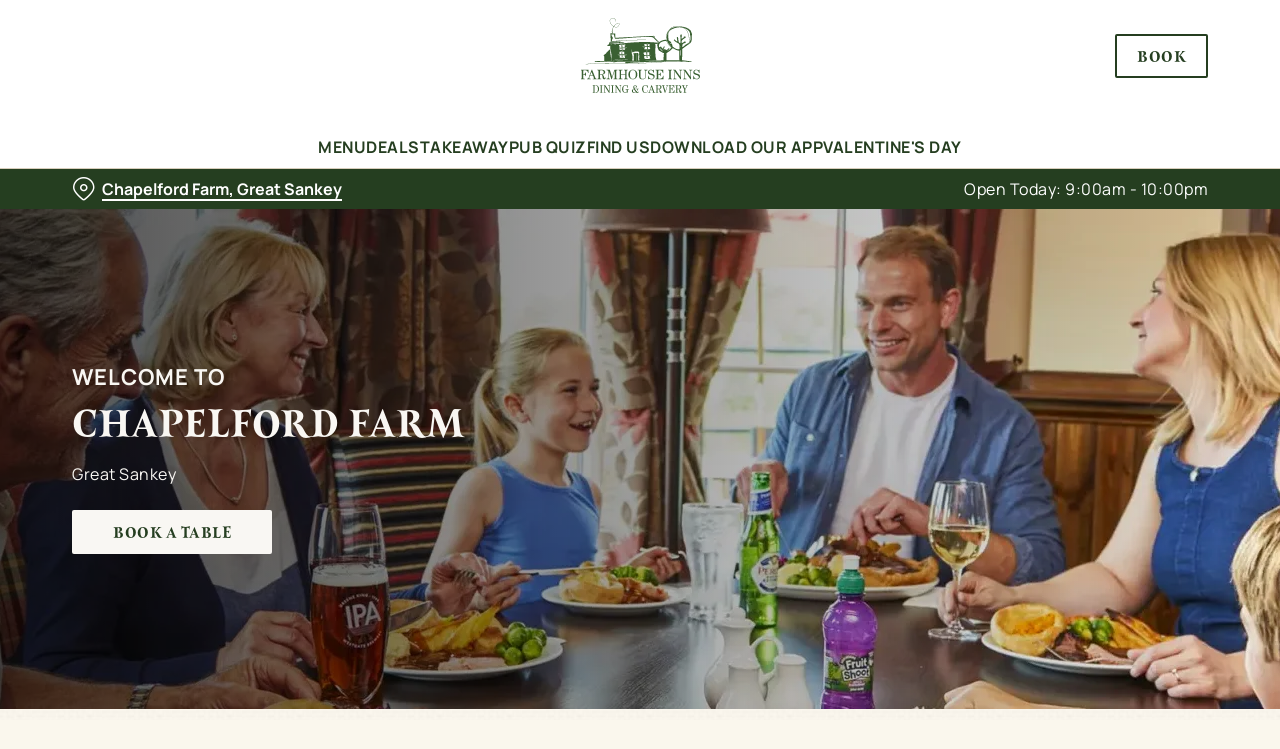

--- FILE ---
content_type: text/html; charset=utf-8
request_url: https://www.farmhouseinns.co.uk/pubs/cheshire/chapelford-farm
body_size: 45258
content:
<!doctype html><html lang="en" ><head><meta charset="utf-8"/><meta http-equiv="X-UA-Compatible" content="IE=edge"/><meta name="viewport" content="width=device-width,initial-scale=1"/><title>Chapelford Farm Restaurant in Great Sankey, Warrington</title>
<link href="https://consent.cookiebot.com" rel="preconnect">
<link rel="dns-prefetch" href="https://sdk.woosmap.com">
<meta name="description" content="From midweek dinners to Sunday carvery, Chapelford Farm in Great Sankey serves quality dishes at great value. Hungry? Book your table today!">
<meta name="keywords" content>
<meta name="robots" content="follow,index">
<meta property="og:title" content="Chapelford Farm Restaurant in Great Sankey, Warrington">
<meta property="og:description" content="From midweek dinners to Sunday carvery, Chapelford Farm in Great Sankey serves quality dishes at great value. Hungry? Book your table today!">
<meta property="og:image" content="https://gkbr-p-001.sitecorecontenthub.cloud/api/public/content/c73037498ae3463ca1f3ee33a26989d9?v=b4b986ed">
<meta property="google-site-verification" content>
<link rel="shortcut icon" type="image/x-icon" href="https://gkbr-p-001.sitecorecontenthub.cloud/api/public/content/aa745c45e68f431ea103865019e854a8?v=8e7b4360">
<link rel="apple-touch-icon" href="https://gkbr-p-001.sitecorecontenthub.cloud/api/public/content/aa745c45e68f431ea103865019e854a8?v=8e7b4360">
<link rel="canonical" href="https://www.farmhouseinns.co.uk/pubs/cheshire/chapelford-farm">
<link rel="preload" href="https://gkbr-p-001.sitecorecontenthub.cloud/api/public/content/e187546a829d41cc97a03e54b81450c4?v=4614f086&t=heroMobileS" fetchpriority="high" as="image" media="(max-width: 430px)">
<link rel="preload" href="https://gkbr-p-001.sitecorecontenthub.cloud/api/public/content/e187546a829d41cc97a03e54b81450c4?v=4614f086&t=heroMobile" fetchpriority="high" as="image" media="(min-width: 431px) and (max-width: 767px)">
<link rel="preload" href="https://gkbr-p-001.sitecorecontenthub.cloud/api/public/content/1dde338e7c5d4aa49137ab1a6bc27c26?v=b73e377b&t=heroTablet" fetchpriority="high" as="image" media="(min-width: 768px) and (max-width: 1023px)">
<link rel="preload" href="https://gkbr-p-001.sitecorecontenthub.cloud/api/public/content/62f7a8a4096948f9ae3bce4d0485d68e?v=41796d1f&t=heroDesktop" fetchpriority="high" as="image" media="(min-width: 1024px) and (max-width: 1539px)">
<link rel="preload" href="https://gkbr-p-001.sitecorecontenthub.cloud/api/public/content/62f7a8a4096948f9ae3bce4d0485d68e?v=41796d1f&t=heroFullHD" fetchpriority="high" as="image" media="(min-width: 1540px)">
<link rel="preload" href="https://www.googletagmanager.com/gtm.js?id=GTM-PXJ887T" as="script">
<script>
            window.dataLayer = [{
              'event': 'page_view',
              'brand_name' : 'FarmhouseInns',
              'brand_segment': `Farmhouse Inns`,
              'division': `Destination Brands`,
              'house_name': `Chapelford Farm`,
              'house_id': '5200',
              'hotel_flag' : 'false',
              'sports_flag' : 'false',
              'timestamp': '2026-01-22 20:02:48',
              'full_url': 'https://www.farmhouseinns.co.uk/pubs/cheshire/chapelford-farm',
              'page_category': 'home',
              'top_level_page_category': 'home',
            }];
            </script>
<script>
            const displayCookieBanner = () => {
              document.querySelector('#CybotCookiebotDialog')?.setAttribute('style', 'opacity:1;');
              window.removeEventListener('mousemove', displayCookieBanner);
              window.removeEventListener('touchmove', displayCookieBanner);
              window.removeEventListener('keydown', displayCookieBanner);
            };
            window.addEventListener('CookiebotOnDialogInit', () => {
              if (Cookiebot.getDomainUrlParam('CookiebotScan') === 'true') {
                Cookiebot.setOutOfRegion();
              }
            });
            window.addEventListener('CookiebotOnDialogDisplay', () => {
              window.addEventListener(
                'CookiebotOnDecline',
                () => {
                  window.location.reload();
                },
                {
                  passive: false,
                  once: true,
                }
              );
              document
                .querySelector('#CybotCookiebotDialogBodyLevelButtonLevelOptinAllowallSelection')
                .addEventListener(
                  'click',
                  () => {
                    window.addEventListener('CookiebotOnAccept', () => {
                      window.location.reload();
                    },
                    {
                      passive: false,
                      once: true,
                    });
                  },
                  {
                    passive: false,
                    once: true,
                  }
                );

              if (Cookiebot.consentID !== '0') {
                displayCookieBanner();
              } else {
                window.addEventListener('mousemove', displayCookieBanner, {
                  once: true,
                });
                window.addEventListener('touchmove', displayCookieBanner, {
                  once: true,
                });
                window.addEventListener('keydown', displayCookieBanner, {
                  once: true,
                });
              }
            });
            </script>
<script type="application/ld+json">{
  "@type": "BreadcrumbList",
  "itemListElement": [
    {
      "@type": "ListItem",
      "position": 1,
      "item": {
        "@id": "https://www.farmhouseinns.co.uk/",
        "name": "home"
      }
    },
    {
      "@type": "ListItem",
      "position": 2,
      "item": {
        "@id": "https://www.farmhouseinns.co.uk/pubs-near-me",
        "name": "Pubs Near Me"
      }
    },
    {
      "@type": "ListItem",
      "position": 3,
      "item": {
        "@id": "https://www.farmhouseinns.co.uk/pubs/cheshire/chapelford-farm",
        "name": "Chapelford Farm"
      }
    }
  ],
  "@context": "https://schema.org/"
}</script>
<script type="application/ld+json">{
  "@type": "Corporation",
  "name": "FarmhouseInns",
  "alternateName": "",
  "url": "https://www.farmhouseinns.co.uk/pubs/cheshire/chapelford-farm",
  "logo": "https://gkbr-p-001.sitecorecontenthub.cloud/api/public/content/aa745c45e68f431ea103865019e854a8?v=8e7b4360",
  "sameAs": [
    ""
  ],
  "@context": "https://schema.org/"
}</script>
<script type="application/ld+json">{
  "@type": "BarOrPub",
  "currenciesAccepted": "GBP",
  "openingHours": [
    "Mo 09:00-22:00",
    "Tu 09:00-22:00",
    "We 09:00-22:00",
    "Th 09:00-22:00",
    "Fr 08:00-23:00",
    "Sa 08:00-23:00",
    "Su 08:00-22:00"
  ],
  "address": "Chapelford Village Centre, Santa Rosa Blvd, Great Sankey, Warrington, Cheshire, WA5 3AG",
  "branchCode": "5200",
  "geo": {
    "@type": "GeoCoordinates",
    "@context": "https://schema.org/",
    "latitude": "53.397715",
    "longitude": "-2.639345"
  },
  "telephone": "+44 1925 717 732",
  "brand": "FarmhouseInns",
  "email": "5200@greeneking.co.uk",
  "description": "The Chapelford Farm is a great family-friendly Farmhouse Inn. We’re only a couple of miles from the centre of Warrington, where you can treat the kids to Gulliver’s World Theme Park, or have a romantic stroll around Walton Hall and Gardens. With lots to do, there’s nothing better than to sit back and unwind with a tasty carvery, and our Farmhouse Inn offers the best. With our flavourful classics, mouthwatering sharers, and a heap of fresh desserts, we’ve got all your appetites covered. With disabled facilities, an indoor play area, and an on-site car park, there’s plenty of room to enjoy your favourite pint, wine, or spirit. We’ve even got coach parking for larger groups celebrating!",
  "name": "Chapelford Farm",
  "image": "https://gkbr-p-001.sitecorecontenthub.cloud/api/public/content/39df0834ea674047b9dd66a58479f035?v=1f26ee1a",
  "url": "https://www.farmhouseinns.co.uk/pubs/cheshire/chapelford-farm",
  "menu": "https://www.farmhouseinns.co.uk/pubs/cheshire/chapelford-farm/menu",
  "sameAs": [
    "https://www.facebook.com/350587761712327",
    "https://www.instagram.com/chapelfordfarm23",
    "https://www.tripadvisor.com/3337466"
  ],
  "@context": "https://schema.org/"
}</script>
<script type="application/ld+json">{
  "@type": "LocalBusiness",
  "name": "Chapelford Farm",
  "image": "https://gkbr-p-001.sitecorecontenthub.cloud/api/public/content/39df0834ea674047b9dd66a58479f035?v=1f26ee1a",
  "address": {
    "@type": "PostalAddress",
    "streetAddress": "Chapelford Village Centre, Santa Rosa Blvd",
    "addressLocality": "Great Sankey",
    "addressRegion": "Cheshire",
    "postalCode": "WA5 3AG",
    "addressCountry": "UK"
  },
  "geo": {
    "@type": "GeoCoordinates",
    "@context": "https://schema.org/",
    "latitude": "53.397715",
    "longitude": "-2.639345"
  },
  "telephone": "+44 1925 717 732",
  "openingHours": [
    "Mo 09:00-22:00",
    "Tu 09:00-22:00",
    "We 09:00-22:00",
    "Th 09:00-22:00",
    "Fr 08:00-23:00",
    "Sa 08:00-23:00",
    "Su 08:00-22:00"
  ],
  "url": "https://www.farmhouseinns.co.uk/pubs/cheshire/chapelford-farm",
  "sameAs": [
    "https://www.facebook.com/350587761712327",
    "https://www.instagram.com/chapelfordfarm23",
    "https://www.tripadvisor.com/3337466"
  ],
  "@context": "https://schema.org/"
}</script>
<script>(function(w,d,s,l,i){w[l]=w[l]||[];w[l].push({'gtm.start':
new Date().getTime(),event:'gtm.js'});var f=d.getElementsByTagName(s)[0],
j=d.createElement(s),dl=l!='dataLayer'?'&l='+l:'';j.async=true;j.src=
'https://www.googletagmanager.com/gtm.js?id='+i+dl;f.parentNode.insertBefore(j,f);
})(window,document,'script','dataLayer','GTM-PXJ887T');</script>
<script type="text/javascript">!function(){
   var src = "//c.webtrends-optimize.com/acs/accounts/e317214f-e4d0-4acc-9dc3-90027dc4bb42/js/wt.js";
   var timeout = 2000; // 2 seconds
   var css={add:function(c, id){if(c instanceof Array){c=c.join(' ')}var a=document.getElementsByTagName('head')[0],b=document.createElement('style');b.type='text/css';if(id){b.id=id;}if(b.styleSheet){b.styleSheet.cssText=c}else{b.appendChild(document.createTextNode(c))}a.appendChild(b)}, del:function(id){var el=document.getElementById(id); if(el){el.parentNode.removeChild(el)}}};
   var cssid = 'wt_tagHide';
   css.add('body { opacity: 0.000001 !important; }', cssid);

   var sc = document.createElement('script');
   window.WT_ABORT = 0;
   sc.src = src;
   sc.onload = function(){
      window.WT_ABORT = -1;
      css.del(cssid);
   };
   sc.onerror = function(){
      window.WT_ABORT = 1;
      css.del(cssid);
   };

   document.getElementsByTagName('head')[0].appendChild(sc);
   setTimeout(function(){
      if(window.WT_ABORT !== -1) window.WT_ABORT = 1;
      css.del(cssid);
   }, timeout);
}();</script>
<script src="https://www.datadoghq-browser-agent.com/us1/v6/datadog-logs.js" type="text/javascript"></script><link href="/dist/gk-jss-app/css/FarmhouseInns-_FarmhouseInns-scss.b3640fa6.css" rel="stylesheet"><noscript><style>html {
          opacity: 1 !important;
        }

        #root {
          display: none;
        }

        .noscript-main {
          position: fixed;
          top: 0;
          left: 0;
          width: 100%;
          height: 100%;
          background-color: #1a3d42;
          display: flex;
          align-items: center;
          justify-content: center;
          flex-direction: column;
        }

        .noscript-main__wrapper {
          padding: 15px 25px;
          border: 2px solid rgba(255, 255, 255, 0.1);
          border-radius: 5px;
          display: flex;
          align-items: center;

          @media (min-width: 768px) {
            padding: 30px 50px;
          }
        }

        .noscript-main svg {
          width: 75px;
          margin-right: 30px;
        }

        .noscript-main__title {
          font-size: 18px;
          color: #fff;
          font-family: sans-serif;
          font-weight: 300;
          text-align: left;
          margin: 0;
        }

        .noscript-main__title span {
          display: block;
          margin-bottom: 15px;
          font-size: 24px;
          font-weight: 600;

          @media (min-width: 768px) {
            font-size: 32px;
          }
        }</style></noscript><script defer="defer" src="/dist/gk-jss-app/js/chunk-vendors.62a67816.js"></script><script defer="defer" src="/dist/gk-jss-app/js/app.7552e929.js"></script><link href="/dist/gk-jss-app/css/chunk-vendors.516ad2d4.css" rel="stylesheet"><link href="/dist/gk-jss-app/css/app.975ad8dc.css" rel="stylesheet"></head><body  class="theme-corporate-venue" id="FarmhouseInns"><noscript data-hid="6d8c53b"><iframe src="https://www.googletagmanager.com/ns.html?id="GTM-PXJ887T"
height="0" width="0" style="display:none;visibility:hidden"></iframe></noscript><noscript><div class="noscript-main"><div class="noscript-main__wrapper"><svg viewBox="0 0 128 128"><path fill="#fff" d="M2 1v125h125V1H2zm66.119 106.513c-1.845 3.749-5.367 6.212-9.448 7.401-6.271 1.44-12.269.619-16.731-2.059-2.986-1.832-5.318-4.652-6.901-7.901l9.52-5.83c.083.035.333.487.667 1.071 1.214 2.034 2.261 3.474 4.319 4.485 2.022.69 6.461 1.131 8.175-2.427 1.047-1.81.714-7.628.714-14.065C58.433 78.073 58.48 68 58.48 58h11.709c0 11 .06 21.418 0 32.152.025 6.58.596 12.446-2.07 17.361zm48.574-3.308c-4.07 13.922-26.762 14.374-35.83 5.176-1.916-2.165-3.117-3.296-4.26-5.795 4.819-2.772 4.819-2.772 9.508-5.485 2.547 3.915 4.902 6.068 9.139 6.949 5.748.702 11.531-1.273 10.234-7.378-1.333-4.986-11.77-6.199-18.873-11.531-7.211-4.843-8.901-16.611-2.975-23.335 1.975-2.487 5.343-4.343 8.877-5.235l3.688-.477c7.081-.143 11.507 1.727 14.756 5.355.904.916 1.642 1.904 3.022 4.045-3.772 2.404-3.76 2.381-9.163 5.879-1.154-2.486-3.069-4.046-5.093-4.724-3.142-.952-7.104.083-7.926 3.403-.285 1.023-.226 1.975.227 3.665 1.273 2.903 5.545 4.165 9.377 5.926 11.031 4.474 14.756 9.271 15.672 14.981.882 4.916-.213 8.105-.38 8.581z"></path></svg><p class="noscript-main__title"><span>Unfortunately,</span> You need to enable JavaScript to run this app.</p></div></div></noscript><div id="root" tabindex="-1"><!--[--><a class="skip-link no-underline var-dark" href="#content"><span class="skip-link__text">Skip to content</span></a><header id="top" class="site-wrapper site-wrapper--header" tabindex="-1"><!--[--><div class="fixed-promo-message-container"><!----><!----></div><div class="main-header"><div class="main-header__top container"><div><button data-test-id="open-mobile-menu-btn" class="mobile-menu__btn" aria-expanded="false" aria-label="Open"><i class="icon icon-Menu" aria-hidden="true"></i></button><!----></div><div class="main-header__top-buttons"><div class="main-header__logo"><a aria-current="page" href="/pubs/cheshire/chapelford-farm" class="router-link-active router-link-exact-active main-header__link no-underline" data-test-id="logo"><img src="https://gkbr-p-001.sitecorecontenthub.cloud/api/public/content/3a2714bf9afb442586a74baa287d7692?v=be0b3d13" width="128" height="81" alt="Farmhouse Inns" title="Return to homepage" fetchpriority="high"></a></div><!--[--><a href="/pubs/cheshire/chapelford-farm/book" class="btn no-transition btn--secondary main-header__button" target="_self" data-booking-block aria-label="Book" data-cta-text-short="Book" data-cta-text-long="Book a Table" data-test-id="book-table-cta-single-button"><!--[-->Book <!----><!--]--><!----></a><!--]--></div></div><nav class="desktop-menu"><div class="desktop-menu__top container"><ul class="desktop-menu__menu-list"><!--[--><li><a href="/pubs/cheshire/chapelford-farm/menu" class="desktop-menu__nav-item desktop-menu__nav-item--link no-underline" target="_self" tabindex="0" data-test-id="nav-item-0">Menu</a></li><li><a href="/pubs/cheshire/chapelford-farm/deals" class="desktop-menu__nav-item desktop-menu__nav-item--link no-underline" target="_self" tabindex="0" data-test-id="nav-item-1">Deals</a></li><li><a href="/pubs/cheshire/chapelford-farm/takeaway" class="desktop-menu__nav-item desktop-menu__nav-item--link no-underline" target="_self" tabindex="0" data-test-id="nav-item-2">Takeaway</a></li><li><a href="/pubs/cheshire/chapelford-farm/pub-quiz" class="desktop-menu__nav-item desktop-menu__nav-item--link no-underline" target="_self" tabindex="0" data-test-id="nav-item-3">Pub Quiz</a></li><li><a href="/pubs/cheshire/chapelford-farm/find-us" class="desktop-menu__nav-item desktop-menu__nav-item--link no-underline" target="_self" tabindex="0" data-test-id="nav-item-4">Find Us</a></li><li><a href="/pubs/cheshire/chapelford-farm/order-and-pay-app" class="desktop-menu__nav-item desktop-menu__nav-item--link no-underline" target="_self" tabindex="0" data-test-id="nav-item-5">Download our app</a></li><li><a href="/pubs/cheshire/chapelford-farm/valentines-day" class="desktop-menu__nav-item desktop-menu__nav-item--link no-underline" target="_self" tabindex="0" data-test-id="nav-item-6">Valentine&#39;s Day</a></li><!--]--></ul><!--[--><!--]--></div><div class="desktop-menu__mega-nav"><div name="mega-nav-transition" mode="out-in" class="desktop-menu__wrapper"><!----><!----><!----><!----><!----><!----><!----></div></div></nav></div><section class="pub-info-bar show-on-load"><div class="pub-info-bar__container container"><div class="var-dark pub-info-bar__text-container"><button class="pub-info-bar__pub-info" aria-expanded="false" aria-label="Chapelford Farm, Great Sankey - click to change location"><i class="icon icon-Location" aria-hidden="true"></i><span class="pub-info-bar__pub-info-link">Chapelford Farm, Great Sankey</span></button><div class="pub-info-bar__opening-hours">Open Today: 9:00am - 10:00pm</div></div><!----><!----><!----></div></section><!--]--><!----></header><!--[--><!--]--><main id="content" class="site-wrapper site-wrapper--main" tabindex="-1"><!--[--><section class="hero-carousel show-on-load"><div class="hero-carousel__container"><!--[--><div class="hero-carousel-item" data-test-id="slide-undefined"><div class="hero-carousel-item__img-wrapper--with-transparent-layer hero-carousel-item__img-wrapper"><picture><source srcset="https://gkbr-p-001.sitecorecontenthub.cloud/api/public/content/62f7a8a4096948f9ae3bce4d0485d68e?v=41796d1f&amp;t=heroFullHD" media="(min-width: 1540px)" width="1920" height="500"><source srcset="https://gkbr-p-001.sitecorecontenthub.cloud/api/public/content/62f7a8a4096948f9ae3bce4d0485d68e?v=41796d1f&amp;t=heroDesktop" media="(min-width: 1024px)" width="1024" height="500"><source srcset="https://gkbr-p-001.sitecorecontenthub.cloud/api/public/content/1dde338e7c5d4aa49137ab1a6bc27c26?v=b73e377b&amp;t=heroTablet" media="(min-width: 768px)" width="1024" height="500"><source srcset="https://gkbr-p-001.sitecorecontenthub.cloud/api/public/content/e187546a829d41cc97a03e54b81450c4?v=4614f086&amp;t=heroMobile" media="(min-width: 431px)" width="768" height="500"><img src="https://gkbr-p-001.sitecorecontenthub.cloud/api/public/content/e187546a829d41cc97a03e54b81450c4?v=4614f086&amp;t=heroMobileS" alt="FHI Family round table eating" draggable="false" width="768" height="500" fetchpriority="high"></picture></div><div class="var-dark hero-carousel-item__content"><div class="container"><span class="hero-carousel-item__subtitle font-s">Welcome to</span><h1 class="hero-carousel-item__title font-xl">Chapelford Farm</h1><p class="hero-carousel-item__description">Great Sankey</p><div class="hero-carousel-item__cta-wrapper"><a href="/pubs/cheshire/chapelford-farm/book" class="btn no-transition btn--primary hero-carousel-item__cta hero-carousel-item__cta--primary"><!--[-->Book a Table <!----><!--]--><!----></a><!----></div></div></div></div><div class="hero-carousel-item" data-test-id="slide-undefined"><div class="hero-carousel-item__img-wrapper--with-transparent-layer hero-carousel-item__img-wrapper"><picture><source srcset="https://gkbr-p-001.sitecorecontenthub.cloud/api/public/content/48de12bd4a9b45ce98be6bc97c6868ac?v=c858aef5&amp;t=heroFullHD" media="(min-width: 1540px)" width="1920" height="500"><source srcset="https://gkbr-p-001.sitecorecontenthub.cloud/api/public/content/48de12bd4a9b45ce98be6bc97c6868ac?v=c858aef5&amp;t=heroDesktop" media="(min-width: 1024px)" width="1024" height="500"><source srcset="https://gkbr-p-001.sitecorecontenthub.cloud/api/public/content/86612aacb55a4359a7e4495a7a5b3c1b?v=469ef62e&amp;t=heroTablet" media="(min-width: 768px)" width="1024" height="500"><source srcset="https://gkbr-p-001.sitecorecontenthub.cloud/api/public/content/7a28f271d13f4279b0e4f9fe2ca99ffb?v=2c97936b&amp;t=heroMobile" media="(min-width: 431px)" width="768" height="894"><img src="https://gkbr-p-001.sitecorecontenthub.cloud/api/public/content/7a28f271d13f4279b0e4f9fe2ca99ffb?v=2c97936b&amp;t=heroMobileS" alt="Variety of dishes at Farmhouse Inns" draggable="false" width="768" height="894" fetchpriority="high"></picture></div><div class="var-dark hero-carousel-item__content"><div class="container"><span class="hero-carousel-item__subtitle font-s">Welcome to</span><h1 class="hero-carousel-item__title font-xl">Chapelford Farm</h1><p class="hero-carousel-item__description">Your carvery cravings have been answered! Looking for the best carvery in town? You&#39;ve come to the right place.</p><div class="hero-carousel-item__cta-wrapper"><a href="/pubs/cheshire/chapelford-farm/book" class="btn no-transition btn--primary hero-carousel-item__cta hero-carousel-item__cta--primary"><!--[-->Book your table <!----><!--]--><!----></a><!----></div></div></div></div><!--]--></div></section><section class="introduction-item show-on-load introduction-item--booking-widget"><div class="container"><div class="introduction-item__row row"><!----><div class="col-lg-7 introduction-item__texts-wrapper col-12 col-md-6"><div class="introduction-item__texts"><div class="introduction-item__header-wrapper"><h1 class="introduction-item__header font-l">About Chapelford Farm, Great Sankey</h1><div class="introduction-item__venue-info-btn"><!--[--><button class="venue-info-widget" aria-label="View venue info"><i class="venue-info-widget__icon icon icon-Info" aria-hidden="true"></i></button><!--teleport start--><!--teleport end--><!--]--></div></div><p class="introduction-item__description"><span>The Chapelford Farm is a great family-friendly Farmhouse Inn. We’re only a couple of miles from the centre of Warrington, where you can treat the kids to Gulliver’s World Theme Park, or have a romantic stroll around Walton Hall and Gardens. With lots to do, th...</span><button aria-expanded="false" class="introduction-item__description-more link">Show full description</button></p><div class="introduction-item__buttons"><a href="/pubs/cheshire/chapelford-farm/book" class="btn no-transition btn--primary" data-test-id="introduction-cta1"><!--[-->Book a table <!----><!--]--><!----></a><a href="/pubs/cheshire/chapelford-farm/menu" class="btn no-transition btn--secondary" data-test-id="introduction-cta2"><!--[-->View our menus <!----><!--]--><!----></a></div></div></div><div class="col-lg-7 col-xl-7 introduction-item__opening-hours-wrapper col-12 col-md-6"><div class="var-dark introduction-item__opening-hours"><!--[--><!--]--><div class="opening-hours-item"><button class="opening-hours-item__header" aria-expanded="false"><i class="icon icon-Clock" aria-hidden="true"></i><h2 class="opening-hours-item__title font-s">Opening Hours</h2><i class="opening-hours-item__header-state-icon icon icon-Up" aria-hidden="true"></i></button><div class="opening-hours-item__container"><!--[--><div class="opening-hours-item__item opening-hours-item__item--bold" tabindex="-1" aria-hidden="false"><div class="opening-hours-item__day-container"><div class="opening-hours-item__day"><span>Today</span><span class="opening-hours-item__day--today-abbr"> (Thu)</span></div><!----></div><div class="opening-hours-item__hour-container"><!--[--><span class="opening-hours-item__hour">9:00am - 10:00pm</span><!--]--></div></div><div class="opening-hours-item__item opening-hours-item__item--hidden" tabindex="-1" aria-hidden="true"><div class="opening-hours-item__day-container"><span class="opening-hours-item__day">Friday</span><!----></div><div class="opening-hours-item__hour-container"><!--[--><span class="opening-hours-item__hour">8:00am - 11:00pm</span><!--]--></div></div><div class="opening-hours-item__item opening-hours-item__item--hidden" tabindex="-1" aria-hidden="true"><div class="opening-hours-item__day-container"><span class="opening-hours-item__day">Saturday</span><!----></div><div class="opening-hours-item__hour-container"><!--[--><span class="opening-hours-item__hour">8:00am - 11:00pm</span><!--]--></div></div><div class="opening-hours-item__item opening-hours-item__item--hidden" tabindex="-1" aria-hidden="true"><div class="opening-hours-item__day-container"><span class="opening-hours-item__day">Sunday</span><!----></div><div class="opening-hours-item__hour-container"><!--[--><span class="opening-hours-item__hour">8:00am - 10:00pm</span><!--]--></div></div><div class="opening-hours-item__item opening-hours-item__item--hidden" tabindex="-1" aria-hidden="true"><div class="opening-hours-item__day-container"><span class="opening-hours-item__day">Monday</span><!----></div><div class="opening-hours-item__hour-container"><!--[--><span class="opening-hours-item__hour">9:00am - 10:00pm</span><!--]--></div></div><div class="opening-hours-item__item opening-hours-item__item--hidden" tabindex="-1" aria-hidden="true"><div class="opening-hours-item__day-container"><span class="opening-hours-item__day">Tuesday</span><!----></div><div class="opening-hours-item__hour-container"><!--[--><span class="opening-hours-item__hour">9:00am - 10:00pm</span><!--]--></div></div><div class="opening-hours-item__item opening-hours-item__item--hidden" tabindex="-1" aria-hidden="true"><div class="opening-hours-item__day-container"><span class="opening-hours-item__day">Wednesday</span><!----></div><div class="opening-hours-item__hour-container"><!--[--><span class="opening-hours-item__hour">9:00am - 10:00pm</span><!--]--></div></div><!--]--><!----></div></div><div class="opening-hours-item"><button class="opening-hours-item__header" aria-expanded="false"><i class="icon icon-Cutlry" aria-hidden="true"></i><h2 class="opening-hours-item__title font-s">Serving Hours</h2><i class="opening-hours-item__header-state-icon icon icon-Up" aria-hidden="true"></i></button><div class="opening-hours-item__container"><!--[--><div class="opening-hours-item__item opening-hours-item__item--bold" tabindex="-1" aria-hidden="false"><div class="opening-hours-item__day-container"><div class="opening-hours-item__day"><span>Today</span><span class="opening-hours-item__day--today-abbr"> (Thu)</span></div><!----></div><div class="opening-hours-item__hour-container"><!--[--><span class="opening-hours-item__hour">9:00am - 9:00pm</span><!--]--></div></div><div class="opening-hours-item__item opening-hours-item__item--hidden" tabindex="-1" aria-hidden="true"><div class="opening-hours-item__day-container"><span class="opening-hours-item__day">Friday</span><!----></div><div class="opening-hours-item__hour-container"><!--[--><span class="opening-hours-item__hour">8:00am - 9:00pm</span><!--]--></div></div><div class="opening-hours-item__item opening-hours-item__item--hidden" tabindex="-1" aria-hidden="true"><div class="opening-hours-item__day-container"><span class="opening-hours-item__day">Saturday</span><!----></div><div class="opening-hours-item__hour-container"><!--[--><span class="opening-hours-item__hour">8:00am - 9:00pm</span><!--]--></div></div><div class="opening-hours-item__item opening-hours-item__item--hidden" tabindex="-1" aria-hidden="true"><div class="opening-hours-item__day-container"><span class="opening-hours-item__day">Sunday</span><!----></div><div class="opening-hours-item__hour-container"><!--[--><span class="opening-hours-item__hour">8:00am - 9:00pm</span><!--]--></div></div><div class="opening-hours-item__item opening-hours-item__item--hidden" tabindex="-1" aria-hidden="true"><div class="opening-hours-item__day-container"><span class="opening-hours-item__day">Monday</span><!----></div><div class="opening-hours-item__hour-container"><!--[--><span class="opening-hours-item__hour">9:00am - 9:00pm</span><!--]--></div></div><div class="opening-hours-item__item opening-hours-item__item--hidden" tabindex="-1" aria-hidden="true"><div class="opening-hours-item__day-container"><span class="opening-hours-item__day">Tuesday</span><!----></div><div class="opening-hours-item__hour-container"><!--[--><span class="opening-hours-item__hour">9:00am - 9:00pm</span><!--]--></div></div><div class="opening-hours-item__item opening-hours-item__item--hidden" tabindex="-1" aria-hidden="true"><div class="opening-hours-item__day-container"><span class="opening-hours-item__day">Wednesday</span><!----></div><div class="opening-hours-item__hour-container"><!--[--><span class="opening-hours-item__hour">9:00am - 9:00pm</span><!--]--></div></div><!--]--><!----></div></div></div></div><div class="introduction-item__booking-widget-wrapper col-12 col-md-6 col-lg-5 col-xl-4 col-xxl-3"><!--[--><!----><!--]--></div></div></div></section><section class="rich-text content-block"><div class="container"><div class="row rich-text__row"><div class="col-lg-8 offset-lg-2"><div><h3>Please note<span style="font-size: 13px;">:</span></h3>
<ul>
    <li>Breakfast is served until 11am</li>
    <li>Carvery is available 11:30am until 8pm</li>
</ul></div></div></div></div></section><section class="content-cards-block"><div class="container"><div class="content-cards-block__heading"><div class="content-cards-block__heading-texts"><h2>Just for you</h2><!----></div><div id="content-cards-block__heading-pagination-top__352724"></div></div><!----><div class="content-card content-card--single" aria-hidden="true"><div class="content-cards-block__skeleton content-card__image"></div><div class="content-card__texts"><span class="content-cards-block__skeleton content-cards-block__skeleton--title"></span><span class="content-cards-block__skeleton content-cards-block__skeleton--description"></span></div></div><!----></div></section><section class="facilities-block"><div class="container"><div class="row"><div class="col-12 col-md-5 col-lg-3"><h2 class="facilities-block__title font-l">Facilities</h2><p class="facilities-block__description">Top-notch amenities to make sure you have a great time. Here’s what you can expect when you visit Chapelford Farm:</p><button type="button" class="btn no-transition btn--primary facilities-block__more facilities-block__more--desktop" data-test-id="facilities-button"><!--[-->Show more facilities <!----><!--]--><!----></button></div><div class="col-12 col-md-6 offset-md-1 col-lg-8"><ul class="facilities-block__list"><!--[--><li class="facilities-block__item--visible facilities-block__item" aria-hidden="false"><i class="icon-Disabled-Facilities" aria-hidden="true"></i><span class="facilities-block__label font-s">Disabled Facilities</span></li><li class="facilities-block__item--visible facilities-block__item" aria-hidden="false"><i class="icon-Family-Friendly" aria-hidden="true"></i><span class="facilities-block__label font-s">Family Friendly</span></li><li class="facilities-block__item--visible facilities-block__item" aria-hidden="false"><i class="icon-Takeaway" aria-hidden="true"></i><span class="facilities-block__label font-s">Takeaway</span></li><li class="facilities-block__item--visible facilities-block__item" aria-hidden="false"><i class="icon-Beer-Garden" aria-hidden="true"></i><span class="facilities-block__label font-s">Beer Garden</span></li><li class="facilities-block__item" aria-hidden="true"><i class="icon-WiFi" aria-hidden="true"></i><span class="facilities-block__label font-s">WiFi</span></li><li class="facilities-block__item" aria-hidden="true"><i class="icon-EV-Charging" aria-hidden="true"></i><span class="facilities-block__label font-s">EV Charging</span></li><li class="facilities-block__item" aria-hidden="true"><i class="icon-Car-Park" aria-hidden="true"></i><span class="facilities-block__label font-s">Car Park</span></li><li class="facilities-block__item" aria-hidden="true"><i class="icon-Coaches-Accepted" aria-hidden="true"></i><span class="facilities-block__label font-s">Coaches Accepted</span></li><li class="facilities-block__item" aria-hidden="true"><i class="icon-Delivery" aria-hidden="true"></i><span class="facilities-block__label font-s">Delivery</span></li><li class="facilities-block__item" aria-hidden="true"><i class="icon-Indoor-Play" aria-hidden="true"></i><span class="facilities-block__label font-s">Indoor Play</span></li><!--]--></ul></div></div><button type="button" class="btn no-transition btn--primary facilities-block__more facilities-block__more--mobile" data-test-id="facilities-button"><!--[-->Show more facilities <!----><!--]--><!----></button></div></section><section class="promo-carousel promo-carousel--right"><div class="promo-carousel__container--right promo-carousel__container"><!--[--><div class="promo-carousel-item"><div class="promo-carousel-item__container--without-md-margins container promo-carousel-item__container"><div class="row promo-carousel-item__elem"><div class="col-12"><div class="promo-carousel-item__image"><div class="promo-carousel-item__image-ratio"><picture><source srcset="https://gkbr-p-001.sitecorecontenthub.cloud/api/public/content/2158206f368648f7910ce019bff2d37c?v=5536b658&amp;t=w1540" media="(min-width: 1540px)" width="1920" height="1920"><source srcset="https://gkbr-p-001.sitecorecontenthub.cloud/api/public/content/2158206f368648f7910ce019bff2d37c?v=5536b658&amp;t=w1200" media="(min-width: 1024px)" width="1540" height="1540"><source srcset="https://gkbr-p-001.sitecorecontenthub.cloud/api/public/content/a94abcd3e0a34fca8a26ef550de6fa92?v=7f1246c8&amp;t=w768" media="(min-width: 768px)" width="1024" height="1024"><source srcset="https://gkbr-p-001.sitecorecontenthub.cloud/api/public/content/1af3689288bf455a96e96279276f75e3?v=254ec075&amp;t=s768" media="(min-width: 431px)" width="768" height="768"><img src="https://gkbr-p-001.sitecorecontenthub.cloud/api/public/content/1af3689288bf455a96e96279276f75e3?v=254ec075&amp;t=s445" alt="Unlimited carvery for £9.99" draggable="false" loading="lazy" width="430" height="430"></picture></div></div></div></div><div class="row promo-carousel-item__elem"><div class="promo-carousel-item__wrapper"><div class="promo-carousel-item__content"><h2 class="promo-carousel-item__heading swiper-no-swiping">£9.99 UNLIMITED carvery!</h2><p class="promo-carousel-item__rte swiper-no-swiping">You read that right! For just £9.99, our carvery is truly un-li-mi-ted. That means you can enjoy more of the Roast with the Most, for less. Available 3pm - 8pm, Monday - Friday, 05/01/ - 30/01.*</p><!--[--><!--]--><a href="/pubs/cheshire/chapelford-farm/unlimited-carvery" class="btn no-transition btn--primary"><!--[-->Grab a table <!----><!--]--><!----></a></div></div></div></div></div><div class="promo-carousel-item"><div class="promo-carousel-item__container--without-md-margins container promo-carousel-item__container"><div class="row promo-carousel-item__elem"><div class="col-12"><div class="promo-carousel-item__image"><div class="promo-carousel-item__image-ratio"><picture><source srcset="https://gkbr-p-001.sitecorecontenthub.cloud/api/public/content/2aa98d5dc73146b4a49e7a64fa553bf6?v=e0782558&amp;t=w1540" media="(min-width: 1540px)" width="1920" height="1920"><source srcset="https://gkbr-p-001.sitecorecontenthub.cloud/api/public/content/2aa98d5dc73146b4a49e7a64fa553bf6?v=e0782558&amp;t=w1200" media="(min-width: 1024px)" width="1540" height="1540"><source srcset="https://gkbr-p-001.sitecorecontenthub.cloud/api/public/content/11565dae088b4ccab2271850c5f2ecaa?v=535b66d8&amp;t=w768" media="(min-width: 768px)" width="1024" height="1024"><source srcset="https://gkbr-p-001.sitecorecontenthub.cloud/api/public/content/6d35209aa45744e193389883cd9e478c?v=49f1d6f7&amp;t=s768" media="(min-width: 431px)" width="768" height="768"><img src="https://gkbr-p-001.sitecorecontenthub.cloud/api/public/content/6d35209aa45744e193389883cd9e478c?v=49f1d6f7&amp;t=s445" alt="A banner showing a plate of roast dinner and a slice of cake on a plate, promoting a limited time Blue Light Discount for 25% off." draggable="false" loading="lazy" width="430" height="430"></picture></div></div></div></div><div class="row promo-carousel-item__elem"><div class="promo-carousel-item__wrapper"><div class="promo-carousel-item__content"><h2 class="promo-carousel-item__heading swiper-no-swiping">Get 25% off with Blue Light Card!</h2><p class="promo-carousel-item__rte swiper-no-swiping">Enjoy 25% off from Monday to Saturday with the Blue Light Card app from the 5th to the 31st of January. We&#39;re starting the year with a BIG thanks, from us to you!</p><!--[--><!--]--><a href="/pubs/cheshire/chapelford-farm/blue-light-discount" class="btn no-transition btn--primary"><!--[-->Get your discount <!----><!--]--><!----></a></div></div></div></div></div><!----><div class="promo-carousel-item"><div class="promo-carousel-item__container--without-md-margins container promo-carousel-item__container"><div class="row promo-carousel-item__elem"><div class="col-12"><div class="promo-carousel-item__image"><div class="promo-carousel-item__image-ratio"><picture><source srcset="https://gkbr-p-001.sitecorecontenthub.cloud/api/public/content/ed1bc1d057ab4dd09fe2dad0fb0cdf22?v=ce29d12f&amp;t=w1540" media="(min-width: 1540px)" width="1920" height="1920"><source srcset="https://gkbr-p-001.sitecorecontenthub.cloud/api/public/content/ed1bc1d057ab4dd09fe2dad0fb0cdf22?v=ce29d12f&amp;t=w1200" media="(min-width: 1024px)" width="1540" height="1540"><source srcset="https://gkbr-p-001.sitecorecontenthub.cloud/api/public/content/573322e3b54f4d7191956127c44d3ad2?v=a87d8e76&amp;t=w768" media="(min-width: 768px)" width="1024" height="1024"><source srcset="https://gkbr-p-001.sitecorecontenthub.cloud/api/public/content/f67be56a1ada4766a319905f7ccfc866?v=58725ac8&amp;t=s768" media="(min-width: 431px)" width="768" height="768"><img src="https://gkbr-p-001.sitecorecontenthub.cloud/api/public/content/f67be56a1ada4766a319905f7ccfc866?v=58725ac8&amp;t=s445" alt="Carvery counter with food in dishes under a hot plate. Meat being carved by staff" draggable="false" loading="lazy" width="430" height="430"></picture></div></div></div></div><div class="row promo-carousel-item__elem"><div class="promo-carousel-item__wrapper"><div class="promo-carousel-item__content"><h2 class="promo-carousel-item__heading swiper-no-swiping">Sunday roast, everyday</h2><p class="promo-carousel-item__rte swiper-no-swiping">Can&#39;t stop dreaming about hot buttery Yorkshires, crispy roasted potatoes, slow-cooked meat and mountains of veggies?</p><!--[--><!--]--><a href="/pubs/cheshire/chapelford-farm/carvery" class="btn no-transition btn--primary"><!--[-->View our carvery menu <!----><!--]--><!----></a></div></div></div></div></div><div class="promo-carousel-item"><div class="promo-carousel-item__container--without-md-margins container promo-carousel-item__container"><div class="row promo-carousel-item__elem"><div class="col-12"><div class="promo-carousel-item__image"><div class="promo-carousel-item__image-ratio"><picture><source srcset="https://gkbr-p-001.sitecorecontenthub.cloud/api/public/content/cd6553d270694b529e850f288df46d2d?v=138cc156&amp;t=w1540" media="(min-width: 1540px)" width="1920" height="1920"><source srcset="https://gkbr-p-001.sitecorecontenthub.cloud/api/public/content/cd6553d270694b529e850f288df46d2d?v=138cc156&amp;t=w1200" media="(min-width: 1024px)" width="1540" height="1540"><source srcset="https://gkbr-p-001.sitecorecontenthub.cloud/api/public/content/7dc6ce51fadc43d0b37db9407d09accb?v=cd93e8ac&amp;t=w768" media="(min-width: 768px)" width="1024" height="1024"><source srcset="https://gkbr-p-001.sitecorecontenthub.cloud/api/public/content/42583c5f801a41ed9d47c1e8f7b20d82?v=a76b55f2&amp;t=s768" media="(min-width: 431px)" width="768" height="768"><img src="https://gkbr-p-001.sitecorecontenthub.cloud/api/public/content/42583c5f801a41ed9d47c1e8f7b20d82?v=a76b55f2&amp;t=s445" alt="DB_FHI_Product-Advertising_Full-English-Breakfast-Landscape_2024.jpg" draggable="false" loading="lazy" width="430" height="430"></picture></div></div></div></div><div class="row promo-carousel-item__elem"><div class="promo-carousel-item__wrapper"><div class="promo-carousel-item__content"><h2 class="promo-carousel-item__heading swiper-no-swiping">Start Your Day Right!</h2><p class="promo-carousel-item__rte swiper-no-swiping">Whatever you’ve got planned for the day, make sure you’re fuelled up and ready to go. We’ve got a pub breakfast menu that’s full of choice, so everyone can dig in!</p><!--[--><!--]--><a href="/pubs/cheshire/chapelford-farm/breakfast" class="btn no-transition btn--primary"><!--[-->View Our Breakfast Menu <!----><!--]--><!----></a></div></div></div></div></div><div class="promo-carousel-item"><div class="promo-carousel-item__container--without-md-margins container promo-carousel-item__container"><div class="row promo-carousel-item__elem"><div class="col-12"><div class="promo-carousel-item__image"><div class="promo-carousel-item__image-ratio"><picture><source srcset="https://gkbr-p-001.sitecorecontenthub.cloud/api/public/content/da080fa8f3a748788f021ad14e388832?v=57333610&amp;t=w1540" media="(min-width: 1540px)" width="1920" height="1920"><source srcset="https://gkbr-p-001.sitecorecontenthub.cloud/api/public/content/da080fa8f3a748788f021ad14e388832?v=57333610&amp;t=w1200" media="(min-width: 1024px)" width="1540" height="1540"><source srcset="https://gkbr-p-001.sitecorecontenthub.cloud/api/public/content/420da8e7969b4c478974d5a8393a93e3?v=e842a3a3&amp;t=w768" media="(min-width: 768px)" width="1024" height="1024"><source srcset="https://gkbr-p-001.sitecorecontenthub.cloud/api/public/content/c064d348775542c7a746953b92d6c008?v=5bae4c1f&amp;t=s768" media="(min-width: 431px)" width="768" height="768"><img src="https://gkbr-p-001.sitecorecontenthub.cloud/api/public/content/c064d348775542c7a746953b92d6c008?v=5bae4c1f&amp;t=s445" alt="Carvery and Marz Attack cake takeaway" draggable="false" loading="lazy" width="430" height="430"></picture></div></div></div></div><div class="row promo-carousel-item__elem"><div class="promo-carousel-item__wrapper"><div class="promo-carousel-item__content"><h2 class="promo-carousel-item__heading swiper-no-swiping">Farmhouse to your house</h2><p class="promo-carousel-item__rte swiper-no-swiping">Bring family and friends together around the table with everyone’s favourites and enjoy our delicious carvery, our comforting and hearty much-loved classics and giant, hand-decorated cakes, all from the comfort of your own home.</p><!--[--><!--]--><a href="/pubs/cheshire/chapelford-farm/takeaway" class="btn no-transition btn--primary"><!--[-->Order a Takeaway Today <!----><!--]--><!----></a></div></div></div></div></div><div class="promo-carousel-item"><div class="promo-carousel-item__container--without-md-margins container promo-carousel-item__container"><div class="row promo-carousel-item__elem"><div class="col-12"><div class="promo-carousel-item__image"><div class="promo-carousel-item__image-ratio"><picture><source srcset="https://gkbr-p-001.sitecorecontenthub.cloud/api/public/content/2743766bb9b8478ab6c6f229fdba1048?v=9b7dc25d&amp;t=w1540" media="(min-width: 1540px)" width="1920" height="1920"><source srcset="https://gkbr-p-001.sitecorecontenthub.cloud/api/public/content/2743766bb9b8478ab6c6f229fdba1048?v=9b7dc25d&amp;t=w1200" media="(min-width: 1024px)" width="1540" height="1540"><source srcset="https://gkbr-p-001.sitecorecontenthub.cloud/api/public/content/195b5763ac5b49a2ba57103a712e1cc9?v=eb21197d&amp;t=w768" media="(min-width: 768px)" width="1024" height="1024"><source srcset="https://gkbr-p-001.sitecorecontenthub.cloud/api/public/content/5839c69f2ec948789fa5d9fd0e9a466b?v=923cee57&amp;t=s768" media="(min-width: 431px)" width="768" height="768"><img src="https://gkbr-p-001.sitecorecontenthub.cloud/api/public/content/5839c69f2ec948789fa5d9fd0e9a466b?v=923cee57&amp;t=s445" alt="A starter of soup, a main of gammon, egg and chips and a side of breaded mushrooms served at Farmhouse Inns." draggable="false" loading="lazy" width="430" height="430"></picture></div></div></div></div><div class="row promo-carousel-item__elem"><div class="promo-carousel-item__wrapper"><div class="promo-carousel-item__content"><h2 class="promo-carousel-item__heading swiper-no-swiping">Two courses from £8.99</h2><p class="promo-carousel-item__rte swiper-no-swiping">To get even more out of your pub lunch, try out our Weekday Set Menu — available Monday through to Friday, 12pm to 5pm. </p><!--[--><!--]--><a href="/pubs/cheshire/chapelford-farm/lunch" class="btn no-transition btn--primary"><!--[-->Join us for lunch <!----><!--]--><!----></a></div></div></div></div></div><!--]--><h2 class="error"> Warning! Only the first 5 items will be rendered! </h2></div></section><section class="mib show-on-load mib--text-right mib--text-mob-bottom mib--bg-split"><div class="container"><div class="row"><div class="col-12"><div class="mib__container"><div class="mib__background"><picture class="mib__picture"><!----><source srcset="https://gkbr-p-001.sitecorecontenthub.cloud/api/public/content/d340e82a23ff401aa9aa7e620dbeacf1?v=ee3ba9d9&amp;t=w840" media="(min-width: 1024px)" width="1540" height="1540"><source srcset="https://gkbr-p-001.sitecorecontenthub.cloud/api/public/content/63bddf302dd1455db79a46d0e7368657?v=1986c0af&amp;t=mibSplitTablet" media="(min-width: 768px)" width="1024" height="1024"><source srcset="https://gkbr-p-001.sitecorecontenthub.cloud/api/public/content/e4ea1935a01b4f05bf6f701d6bd6c1d6?v=c9cece26&amp;t=s768" media="(min-width: 431px)" width="768" height="768"><img src="https://gkbr-p-001.sitecorecontenthub.cloud/api/public/content/e4ea1935a01b4f05bf6f701d6bd6c1d6?v=c9cece26&amp;t=s445" alt="Spin to Win" draggable="false" loading="lazy" width="430" height="430" fetchpriority="low"></picture></div><div class="mib__text"><h2 class="mib__heading">Win a FREE main, dessert or drink!</h2><!----><p class="mib__desc">You heard that right! When you download our FREE app and register your details to create an account, you'll be in with the chance of winning a main, dessert or drink&ndash; just spin the wheel.*<br />
<br />
That could mean free cake. It could mean a free carvery. It could mean a free pint. It definitely means a whole load of fun, and the best part? You'll have our app ready and waiting for your next visit so you can skip the queue, not the gravy.<br />
<br />
(*T&amp;Cs apply.)</p><!--[--><!--]--><div class="mib__buttons"><a href="https://72uku.app.link/mRKXlGGmcWb" class="btn no-transition btn--primary" data-test-id="mib-first-link"><!--[-->Spin to win today <!----><!--]--><!----></a><!----></div></div></div></div></div></div></section><section class="rich-text content-block"><div class="container"><div class="row rich-text__row"><div class="col-lg-8 offset-lg-2"><!----></div></div></div></section><section class="promo-list promo-list--with-view-more"><div class="var-dark container"><div class="row"><div class="col promo-list__title-container" data-btn-text="Book a table"><div class="promo-list__text"><h2 class="promo-list__title font-l">What makes us special</h2></div><div class="promo-list__view-all"><a href="/pubs/cheshire/chapelford-farm/book" class="promo-list__link link" target="_self" title="Book a table">Book a table</a></div></div></div><div class="row"><div class="col promo-list__description-container"><div class="promo-list__text"><!----></div></div></div></div><div tabindex="0" class="promo-list__container"><div class="promo-list__items"><!--[--><!--[--><article class="promo-list-item"><div class="promo-list-item__image"><picture class="promo-list-item__pic"><!----><source srcset="https://gkbr-p-001.sitecorecontenthub.cloud/api/public/content/066c134b415a468a8bd11e5a7969b494?v=d752047a&amp;t=s500" media="(min-width: 1024px)" width="500" height="500"><source srcset="https://gkbr-p-001.sitecorecontenthub.cloud/api/public/content/066c134b415a468a8bd11e5a7969b494?v=d752047a&amp;t=s460" media="(min-width: 768px)" width="500" height="500"><source srcset="https://gkbr-p-001.sitecorecontenthub.cloud/api/public/content/d3773649eeae437e94089a248d6d98b9?v=a2507619&amp;t=s445" media="(min-width: 431px)" width="444" height="444"><img src="https://gkbr-p-001.sitecorecontenthub.cloud/api/public/content/d3773649eeae437e94089a248d6d98b9?v=a2507619&amp;t=s250" alt="Chocolate eclair" draggable="false" loading="lazy" width="444" height="444"></picture><a href="/pubs/cheshire/chapelford-farm/cakes" class="promo-list-item__image-link" tabindex="-1" text="Discover our cakes">Discover our cakes</a></div><div class="promo-list-item__content"><h3 class="promo-list-item__heading"><a href="/pubs/cheshire/chapelford-farm/cakes" class="" text="Farmhouse Cakes">Farmhouse Cakes</a></h3><p class="promo-list-item__text">Made in our kitchen by dedicated Cake-a-tiers, our enormous cakes are decorated to perfection and displayed in our cake cabinets for you to choose from.</p><a href="/pubs/cheshire/chapelford-farm/cakes" class="promo-list-item__link link" text="Discover our cakes">Discover our cakes</a></div></article><!--]--><!--[--><article class="promo-list-item"><div class="promo-list-item__image"><picture class="promo-list-item__pic"><!----><source srcset="https://gkbr-p-001.sitecorecontenthub.cloud/api/public/content/6c3669950f524ebe95bac14a41436b30?v=3f4bc2bf&amp;t=s500" media="(min-width: 1024px)" width="500" height="500"><source srcset="https://gkbr-p-001.sitecorecontenthub.cloud/api/public/content/6c3669950f524ebe95bac14a41436b30?v=3f4bc2bf&amp;t=s460" media="(min-width: 768px)" width="500" height="500"><source srcset="https://gkbr-p-001.sitecorecontenthub.cloud/api/public/content/d764e23084b942d1a630b55ad441823a?v=cf6905f6&amp;t=s445" media="(min-width: 431px)" width="444" height="444"><img src="https://gkbr-p-001.sitecorecontenthub.cloud/api/public/content/d764e23084b942d1a630b55ad441823a?v=cf6905f6&amp;t=s250" alt="Dig in to breakfast favourites" draggable="false" loading="lazy" width="444" height="444"></picture><a href="/pubs/cheshire/chapelford-farm/breakfast" class="promo-list-item__image-link" tabindex="-1" text="View our breakfast menu">View our breakfast menu</a></div><div class="promo-list-item__content"><h3 class="promo-list-item__heading"><a href="/pubs/cheshire/chapelford-farm/breakfast" class="" text="Fuel up the family">Fuel up the family</a></h3><p class="promo-list-item__text">Calling all early birds! Start the day right with a hearty breakfast. Take your pick at our famous buffet or enjoy classic favourites.</p><a href="/pubs/cheshire/chapelford-farm/breakfast" class="promo-list-item__link link" text="View our breakfast menu">View our breakfast menu</a></div></article><!--]--><!--[--><article class="promo-list-item"><div class="promo-list-item__image"><picture class="promo-list-item__pic"><!----><source srcset="https://gkbr-p-001.sitecorecontenthub.cloud/api/public/content/0bfec11f9e8e430dac272a328deac8d3?v=23866792&amp;t=s500" media="(min-width: 1024px)" width="500" height="500"><source srcset="https://gkbr-p-001.sitecorecontenthub.cloud/api/public/content/0bfec11f9e8e430dac272a328deac8d3?v=23866792&amp;t=s460" media="(min-width: 768px)" width="500" height="500"><source srcset="https://gkbr-p-001.sitecorecontenthub.cloud/api/public/content/325eda87eb6d4cb6a5c4222aedc19412?v=e5d49ef7&amp;t=s445" media="(min-width: 431px)" width="444" height="444"><img src="https://gkbr-p-001.sitecorecontenthub.cloud/api/public/content/325eda87eb6d4cb6a5c4222aedc19412?v=e5d49ef7&amp;t=s250" alt="Tub2Pub" draggable="false" loading="lazy" width="444" height="444"></picture><a class="promo-list-item__image-link" tabindex="-1" href="https://www.farmhouseinns.co.uk/christmas/tub2pub" text="Discover more on Tub2Pub">Discover more on Tub2Pub</a></div><div class="promo-list-item__content"><h3 class="promo-list-item__heading"><a class="" href="https://www.farmhouseinns.co.uk/christmas/tub2pub" text="Tub2Pub is back!">Tub2Pub is back!</a></h3><p class="promo-list-item__text">Recycle your clean and empty confectionery and biscuits tubs by dropping them off at any Farmhouse Inns pub between 1 January - 15 February 2026 and help us raise money for Macmillan Cancer Support.</p><a class="promo-list-item__link link" href="https://www.farmhouseinns.co.uk/christmas/tub2pub" text="Discover more on Tub2Pub">Discover more on Tub2Pub</a></div></article><!--]--><!--[--><article class="promo-list-item"><div class="promo-list-item__image"><picture class="promo-list-item__pic"><!----><source srcset="https://gkbr-p-001.sitecorecontenthub.cloud/api/public/content/1f173a586173480d9136c6805ddaebb3?v=331851b3&amp;t=s500" media="(min-width: 1024px)" width="500" height="500"><source srcset="https://gkbr-p-001.sitecorecontenthub.cloud/api/public/content/1f173a586173480d9136c6805ddaebb3?v=331851b3&amp;t=s460" media="(min-width: 768px)" width="500" height="500"><source srcset="https://gkbr-p-001.sitecorecontenthub.cloud/api/public/content/58b54ca602824b23b9428231d3efb062?v=b629f16c&amp;t=s445" media="(min-width: 431px)" width="444" height="444"><img src="https://gkbr-p-001.sitecorecontenthub.cloud/api/public/content/58b54ca602824b23b9428231d3efb062?v=b629f16c&amp;t=s250" alt="People taking part in a pub quiz" draggable="false" loading="lazy" width="444" height="444"></picture><a href="/pubs/cheshire/chapelford-farm/pub-quiz" class="promo-list-item__image-link" tabindex="-1" text="Secure your team&#39;s table">Secure your team&#39;s table</a></div><div class="promo-list-item__content"><h3 class="promo-list-item__heading"><a href="/pubs/cheshire/chapelford-farm/pub-quiz" class="" text="Join our pub quiz, every Tuesday">Join our pub quiz, every Tuesday</a></h3><p class="promo-list-item__text">Gather your team, test your trivia knowledge, and compete for bragging rights - every Tuesday at the Chapelford Farm!</p><a href="/pubs/cheshire/chapelford-farm/pub-quiz" class="promo-list-item__link link" text="Secure your team&#39;s table">Secure your team&#39;s table</a></div></article><!--]--><!--[--><article class="promo-list-item"><div class="promo-list-item__image"><picture class="promo-list-item__pic"><!----><source srcset="https://gkbr-p-001.sitecorecontenthub.cloud/api/public/content/cbfefaf9909743bfa40a5b5243a64839?v=ada313d5&amp;t=s500" media="(min-width: 1024px)" width="500" height="500"><source srcset="https://gkbr-p-001.sitecorecontenthub.cloud/api/public/content/cbfefaf9909743bfa40a5b5243a64839?v=ada313d5&amp;t=s460" media="(min-width: 768px)" width="500" height="500"><source srcset="https://gkbr-p-001.sitecorecontenthub.cloud/api/public/content/de41b74eecf74406a5af9eb96b402c9d?v=d0743640&amp;t=s445" media="(min-width: 431px)" width="444" height="444"><img src="https://gkbr-p-001.sitecorecontenthub.cloud/api/public/content/de41b74eecf74406a5af9eb96b402c9d?v=d0743640&amp;t=s250" alt="Kids colouring in at a Farmhouse Inn" draggable="false" loading="lazy" width="444" height="444"></picture><a href="/pubs/cheshire/chapelford-farm/menu" class="promo-list-item__image-link" tabindex="-1" text="View our kid&#39;s menu">View our kid&#39;s menu</a></div><div class="promo-list-item__content"><h3 class="promo-list-item__heading"><a href="/pubs/cheshire/chapelford-farm/menu" class="" text="Fun for everyone">Fun for everyone</a></h3><p class="promo-list-item__text">We have dishes to suit everyone – and with a free scoop of ice cream, sorbet or frozen yoghurt with every kid’s meal, the whole family will be smiling!</p><a href="/pubs/cheshire/chapelford-farm/menu" class="promo-list-item__link link" text="View our kid&#39;s menu">View our kid&#39;s menu</a></div></article><!--]--><!--[--><article class="promo-list-item"><div class="promo-list-item__image"><picture class="promo-list-item__pic"><!----><source srcset="https://gkbr-p-001.sitecorecontenthub.cloud/api/public/content/f53f50aadca14165a92b65328f1d092b?v=35904d61&amp;t=s500" media="(min-width: 1024px)" width="500" height="500"><source srcset="https://gkbr-p-001.sitecorecontenthub.cloud/api/public/content/f53f50aadca14165a92b65328f1d092b?v=35904d61&amp;t=s460" media="(min-width: 768px)" width="500" height="500"><source srcset="https://gkbr-p-001.sitecorecontenthub.cloud/api/public/content/4f7c9d5e4df343599d9e9b73fa88d95d?v=8b9340dc&amp;t=s445" media="(min-width: 431px)" width="444" height="444"><img src="https://gkbr-p-001.sitecorecontenthub.cloud/api/public/content/4f7c9d5e4df343599d9e9b73fa88d95d?v=8b9340dc&amp;t=s250" alt="DB_FHI_Product-Advertising_Carvery-&amp;-Cake-Landscape_2024.jpg" draggable="false" loading="lazy" width="444" height="444"></picture><a href="/pubs/cheshire/chapelford-farm/takeaway" class="promo-list-item__image-link" tabindex="-1" text="View our takeaway menu">View our takeaway menu</a></div><div class="promo-list-item__content"><h3 class="promo-list-item__heading"><a href="/pubs/cheshire/chapelford-farm/takeaway" class="" text="Takeaway carvery">Takeaway carvery</a></h3><p class="promo-list-item__text">Bring Farmhouse to your house with our great-value, fuss-free takeaway feasts.</p><a href="/pubs/cheshire/chapelford-farm/takeaway" class="promo-list-item__link link" text="View our takeaway menu">View our takeaway menu</a></div></article><!--]--><!--[--><article class="promo-list-item"><div class="promo-list-item__image"><picture class="promo-list-item__pic"><!----><source srcset="https://gkbr-p-001.sitecorecontenthub.cloud/api/public/content/61d650e46a5c47718719abb4586c0be8?v=da0bc98a&amp;t=s500" media="(min-width: 1024px)" width="500" height="500"><source srcset="https://gkbr-p-001.sitecorecontenthub.cloud/api/public/content/61d650e46a5c47718719abb4586c0be8?v=da0bc98a&amp;t=s460" media="(min-width: 768px)" width="500" height="500"><source srcset="https://gkbr-p-001.sitecorecontenthub.cloud/api/public/content/5e6da830c721410586b83676cf294037?v=7f1de22b&amp;t=s445" media="(min-width: 431px)" width="444" height="444"><img src="https://gkbr-p-001.sitecorecontenthub.cloud/api/public/content/5e6da830c721410586b83676cf294037?v=7f1de22b&amp;t=s250" alt="Christmas Carvery" draggable="false" loading="lazy" width="444" height="444"></picture><a href="/pubs/cheshire/chapelford-farm/christmas/christmas-day" class="promo-list-item__image-link" tabindex="-1" text="Explore Christmas Day now">Explore Christmas Day now</a></div><div class="promo-list-item__content"><h3 class="promo-list-item__heading"><a href="/pubs/cheshire/chapelford-farm/christmas/christmas-day" class="" text="Christmas 2026 at Chapelford Farm">Christmas 2026 at Chapelford Farm</a></h3><p class="promo-list-item__text">Join us this Christmas and enjoy our menus filled with all your festive favourites.  Christmas Day bookings are now open.</p><a href="/pubs/cheshire/chapelford-farm/christmas/christmas-day" class="promo-list-item__link link" text="Explore Christmas Day now">Explore Christmas Day now</a></div></article><!--]--><!--]--></div></div></section><section class="rich-text content-block"><div class="container"><div class="row rich-text__row"><div class="col-lg-8 offset-lg-2"><div><h3>Chapelford Farm Pub, Great Sankey</h3>
<p>
Sunday roast with the family? Quick pitstop for <a href="/pubs/cheshire/chapelford-farm/breakfast">breakfast before work</a>? Drinks with friends after clocking off? Perhaps you&rsquo;re just looking for a new local on the outskirts of Warrington. Whatever your reason for visiting us, you can expect hearty food, good times and a warm welcome from the team at Chapelford Farm in Great Sankey.</p>
<p>&nbsp;</p>
<h3>Lots to see and do in and around Great Sankey</h3>
<p>
Only around a mile from the M62, we&rsquo;re ideally placed if you want to jump off the motorway for a bite to eat. We&rsquo;re also only a couple of miles west of Warrington&rsquo;s centre, so we&rsquo;re easy to get to after you head to town to go shopping, sightseeing or to watch the Warrington Wolves.&nbsp;<br />
<br />
Gulliver&rsquo;s World is even closer still, with the fun-filled theme park less than half an hour&rsquo;s walk from our door. Likewise the natural scenery of Sankey Valley Park and Airlift Hill, as well as the Trans Pennine Trail which you can pick up near the River Mersey for a walk or bike ride. There are so many ways to work up your appetite and your thirst before you come to us.</p>
<p>&nbsp;</p>
<h3>Ticking all your boxes</h3>
<p>When you arrive at our pub restaurant, you&rsquo;ll find everything you need to enjoy your stay. There&rsquo;s plenty of parking if you&rsquo;re driving, an outdoor terrace for sunny days and lots more seating inside. Our <a href="/pubs/cheshire/chapelford-farm/family-dining">family dining section</a>&nbsp;is next to our indoor play area, where your kids can help themselves to all our toys and games.&nbsp;<br />
<br />
Along with disabled access, free WiFi and plenty of high chairs, we have an app that you can use to order and pay from the comfort of your table. If you prefer to stay in the comfort of your own home, we also offer <a href="/pubs/cheshire/chapelford-farm/takeaway">takeaway</a>.</p>
<p>&nbsp;</p>
<h3>Properly priced pub food</h3>
We like to think our food menu represents us well. It&rsquo;s down to earth and welcoming, packed with comforting pub classics that come in generous portions. Maybe nothing beats a burger for you, or there&rsquo;s no other choice once you see some pies or fish and chips on the menu.&nbsp;<br />
<br />
Don&rsquo;t be too hasty though, as&nbsp;<a href="/pubs/cheshire/chapelford-farm/carvery">our Carvery is hard to resist.</a> It comes with 14-hour slow-roasted meats and all the trimmings, including Yorkshire puds, roasties and an array of veggies.&nbsp;<br />
<br />
If you&rsquo;re bringing your little ones then there are lots of kids&rsquo; meals to choose between. You may want to try to keep them away from our dessert fridge before they get their main though, as they may struggle to think of anything other than our selection of <a href="/pubs/cheshire/chapelford-farm/cakes">freshly made puddings</a>&nbsp;once they catch a glimpse.&nbsp;<br />
<br />
We&rsquo;re looking forward to seeing you, so&nbsp;<a href="/pubs/cheshire/chapelford-farm/book">book your table now.</a><br />
<div>&nbsp;</div></div></div></div></div></section><section class="reviews-banner"><div class="container"><div class="row"><h2 class="reviews-banner__title">Reviews</h2><div class="reviews-banner__text">Read the latest reviews for Chapelford Farm</div><!--[--><div class="col-lg-3"><div class="rating-block"><div class="rating-block__header"><div class="rating-block__logo--google_places rating-block__logo" aria-hidden="true"></div><!----></div><div class="rating-block__loader"><!----><!--[--><div aria-hidden="true" class="rating-block__dots"><span></span><span></span><span></span></div><span>Loading...</span><!--]--></div></div></div><div class="col-lg-9 reviews-block"><div class="reviews-block__container"><div class="reviews-block__reviews"><div class="reviews-feed" role="feed" aria-busy="true"><!--[--><span class="sr-only" role="alert" aria-live="polite">Loading reviews</span><!--[--><div class="reviews-feed__item" aria-hidden="true"><span class="reviews-feed__skeleton reviews-feed__skeleton--stars" aria-hidden="true"></span><span class="reviews-feed__skeleton reviews-feed__skeleton--date" aria-hidden="true"></span><span class="reviews-feed__skeleton"></span><span class="reviews-feed__skeleton"></span><span class="reviews-feed__skeleton"></span></div><div class="reviews-feed__item" aria-hidden="true"><span class="reviews-feed__skeleton reviews-feed__skeleton--stars" aria-hidden="true"></span><span class="reviews-feed__skeleton reviews-feed__skeleton--date" aria-hidden="true"></span><span class="reviews-feed__skeleton"></span><span class="reviews-feed__skeleton"></span><span class="reviews-feed__skeleton"></span></div><div class="reviews-feed__item" aria-hidden="true"><span class="reviews-feed__skeleton reviews-feed__skeleton--stars" aria-hidden="true"></span><span class="reviews-feed__skeleton reviews-feed__skeleton--date" aria-hidden="true"></span><span class="reviews-feed__skeleton"></span><span class="reviews-feed__skeleton"></span><span class="reviews-feed__skeleton"></span></div><div class="reviews-feed__item" aria-hidden="true"><span class="reviews-feed__skeleton reviews-feed__skeleton--stars" aria-hidden="true"></span><span class="reviews-feed__skeleton reviews-feed__skeleton--date" aria-hidden="true"></span><span class="reviews-feed__skeleton"></span><span class="reviews-feed__skeleton"></span><span class="reviews-feed__skeleton"></span></div><div class="reviews-feed__item" aria-hidden="true"><span class="reviews-feed__skeleton reviews-feed__skeleton--stars" aria-hidden="true"></span><span class="reviews-feed__skeleton reviews-feed__skeleton--date" aria-hidden="true"></span><span class="reviews-feed__skeleton"></span><span class="reviews-feed__skeleton"></span><span class="reviews-feed__skeleton"></span></div><!--]--><!--]--></div><!----></div></div></div><div class="col-lg-9 offset-lg-3"><div class="reviews-block__btn"><!----></div></div><!--]--></div></div></section><!--]--></main><footer class="site-wrapper site-wrapper--footer"><!--[--><section class="newsletter-block"><div class="container"><div class="newsletter-block__wrapper"><!--[--><div class="newsletter-block__rich-text"><div><h2>Sign up to marketing</h2>
<p>Sign up to hear about the latest news and updates.</p></div></div><form class="newsletter-block__email-form" novalidate><div class="newsletter-block__email-form-wrapper"><label for="newsletter-352726" class="form-label">Email* </label><input id="newsletter-352726" value="" class="newsletter-block__input" name="email" type="email" aria-required="true" aria-invalid="false" aria-label="Email" placeholder="Enter your email address"><!----></div><button type="submit" class="btn no-transition btn--primary btn newsletter-block__submit" aria-label="SIGN UP" aria-disabled="false"><!--[-->SIGN UP <!----><!--]--><!----></button><!----></form><!--]--></div></div><!----></section><section class="awards-carousel"><div class="container"><!----></div></section><section class="main-footer var-dark"><div class="main-footer-top"><div class="container"><div class="row"><div class="col-12 col-md-4 col-lg-3 col-xl-3 col-xxl-2 main-footer-top__logo-wrapper"><img class="main-footer-top__logo" src="https://gkbr-p-001.sitecorecontenthub.cloud/api/public/content/7fe44930f92f47afa5513f27e2fbac37?v=e3d859d7" alt="Farmhouse Inns" height="637" width="1000" loading="lazy"></div><div class="col-12 col-md-7 offset-md-1 col-lg-3 offset-lg-0 col-xl-2 offset-xl-1 col-xxl-2 offset-xxl-2"><div class="main-footer-top__contact-wrapper"><div class="main-footer-top__phone"><h2 class="main-footer-top__label font-s"><i class="icon icon-Phone" aria-hidden="true"></i> Call Us</h2><a class="main-footer-top__link main-footer-top__link--desktop inverted-underline" href="tel:+441925717732" data-test-id="main-footer-call-us-link"><!---->+44 1925 717 732</a></div><div class="main-footer-top__location"><h2 class="main-footer-top__label font-s main-footer-top__label--with-margin"><i class="icon icon-Location" aria-hidden="true"></i> Location</h2><div class="main-footer-top__link main-footer-top__link--desktop inverted-underline"><!--[--><!--[--><span>Chapelford Village Centre, Santa Rosa Blvd</span><br><!--]--><!--[--><span>Great Sankey</span><br><!--]--><!--[--><span>Warrington</span><br><!--]--><!--[--><span>Cheshire</span><br><!--]--><!--[--><span>England</span><br><!--]--><!--[--><span>WA5 3AG</span><!----><!--]--><!--]--></div></div></div></div><div class="col-12 col-md-12 col-lg-3 col-xl-3 col-xxl-3"><div class="main-footer-top__wrapper main-footer-top__contact-wrapper--no-border main-footer-top__contact-wrapper--margin-md"><button class="main-footer-top__label main-footer-top__label--accordion font-s" aria-expanded="false">Chapelford Farm <i class="icon-Up" aria-hidden="true"></i></button><ul class="main-footer-top__items" aria-hidden="true"><!--[--><li class="main-footer-top__item"><a href="/pubs/cheshire/chapelford-farm/find-us" class="main-footer-top__link inverted-underline" tabindex="-1" text="Find Us">Find Us</a></li><li class="main-footer-top__item"><a href="/pubs/cheshire/chapelford-farm/menu" class="main-footer-top__link inverted-underline" tabindex="-1" text="Food and Drink">Food and Drink</a></li><li class="main-footer-top__item"><a href="/pubs/cheshire/chapelford-farm/christmas/christmas-day" class="main-footer-top__link inverted-underline" tabindex="-1" text="Book for Christmas 2026">Book for Christmas 2026</a></li><li class="main-footer-top__item"><a class="main-footer-top__link inverted-underline" tabindex="-1" target="_blank" rel="noopener noreferrer" href="https://farmhouse.greatbritishpubcard.co.uk/" text="Gift Cards">Gift Cards</a></li><li class="main-footer-top__item"><a href="/pubs/cheshire/chapelford-farm/feedback-survey" class="main-footer-top__link inverted-underline" tabindex="-1" text="Feedback">Feedback</a></li><li class="main-footer-top__item"><a href="/pubs/cheshire/chapelford-farm/allergens" class="main-footer-top__link inverted-underline" tabindex="-1" text="Allergens">Allergens</a></li><li class="main-footer-top__item"><a href="/pubs/cheshire/chapelford-farm/frequently-asked-questions" class="main-footer-top__link inverted-underline" tabindex="-1" text="Customer Support">Customer Support</a></li><!--]--></ul></div></div><div class="col-12 col-md-12 col-lg-3 col-xl-3 col-xxl-3"><div class="main-footer-top__wrapper"><button class="main-footer-top__label main-footer-top__label--accordion font-s" aria-expanded="false">Farmhouse Inns <i class="icon-Up" aria-hidden="true"></i></button><ul class="main-footer-top__items" aria-hidden="true"><!--[--><li class="main-footer-top__item"><a class="main-footer-top__link inverted-underline" tabindex="-1" href="/order-and-pay-app" text="Download the app">Download the app</a></li><li class="main-footer-top__item"><a class="main-footer-top__link inverted-underline" tabindex="-1" href="https://www.farmhouseinns.co.uk/pubs-near-me" text="Our Locations">Our Locations</a></li><li class="main-footer-top__item"><a class="main-footer-top__link inverted-underline" tabindex="-1" href="https://jobs.greeneking.co.uk/farmhouse-inns-hub" text="Work With Us">Work With Us</a></li><li class="main-footer-top__item"><a class="main-footer-top__link inverted-underline" tabindex="-1" href="/blog" text="Blog">Blog</a></li><li class="main-footer-top__item"><a class="main-footer-top__link inverted-underline" tabindex="-1" href="https://www.farmhouseinns.co.uk" text="Home">Home</a></li><!--]--></ul></div><ul class="main-footer-top__socials"><!--[--><li class="main-footer-top__social"><a href="https://www.facebook.com/350587761712327" class="main-footer-top__link inverted-underline" target="_blank" rel="noopener noreferrer" data-test-social="icon-Facebook" aria-label="Facebook"><i class="icon-Facebook" aria-hidden="true"></i></a></li><li class="main-footer-top__social"><a href="https://www.instagram.com/chapelfordfarm23" class="main-footer-top__link inverted-underline" target="_blank" rel="noopener noreferrer" data-test-social="icon-Instagram" aria-label="Instagram"><i class="icon-Instagram" aria-hidden="true"></i></a></li><!--]--></ul></div></div></div></div><div class="main-footer-bottom"><div class="container"><div class="main-footer-bottom__wrapper"><div class="main-footer-bottom__copyright"><span>© 2026 Chapelford Farm</span></div><ul class="main-footer-bottom__legals"><!--[--><li class="main-footer-bottom__legal"><a class="main-footer-bottom__link inverted-underline" href="https://www.farmhouseinns.co.uk/accessibility-policy" text="Accessibility Policy">Accessibility Policy</a></li><li class="main-footer-bottom__legal"><a class="main-footer-bottom__link inverted-underline" href="https://www.farmhouseinns.co.uk/cookie-policy" text="Cookie Policy">Cookie Policy</a></li><li class="main-footer-bottom__legal"><a class="main-footer-bottom__link inverted-underline" target="_blank" rel="noopener noreferrer" href="https://www.greeneking.co.uk/privacy/" text="Privacy">Privacy</a></li><li class="main-footer-bottom__legal"><a class="main-footer-bottom__link inverted-underline" href="https://www.farmhouseinns.co.uk/sitemap" text="Sitemap">Sitemap</a></li><li class="main-footer-bottom__legal"><a class="main-footer-bottom__link inverted-underline" href="https://www.farmhouseinns.co.uk/terms-and-conditions" text="Terms and Conditions">Terms and Conditions</a></li><!--]--></ul></div></div></div></section><!--]--><button style="display:none;" class="back-to-top-button show-on-load" aria-label="Back to top"><i class="icon icon-Up" aria-hidden="true"></i></button></footer><div class="sr-only" aria-live="assertive" aria-atomic="true"></div><!----><!--]--></div><script type="application/json" id="__JSS_STATE__">{"sitecore":{"context":{"pageEditing":false,"site":{"name":"5200"},"pageState":"normal","language":"en","itemPath":"\u002Fpubs\u002Fcheshire\u002Fchapelford-farm","Feature.Menus.UseEnterpriseMenuApi":"false","appHostName":"wn1mdwk0006EB","appVersion":"26.0.4","Feature.Venues.ReputationProxyApiUrl":"\u002Fapi\u002Freputation\u002F","schemas":["{\r\n  \"@type\": \"BreadcrumbList\",\r\n  \"itemListElement\": [\r\n    {\r\n      \"@type\": \"ListItem\",\r\n      \"position\": 1,\r\n      \"item\": {\r\n        \"@id\": \"https:\u002F\u002Fwww.farmhouseinns.co.uk\u002F\",\r\n        \"name\": \"home\"\r\n      }\r\n    },\r\n    {\r\n      \"@type\": \"ListItem\",\r\n      \"position\": 2,\r\n      \"item\": {\r\n        \"@id\": \"https:\u002F\u002Fwww.farmhouseinns.co.uk\u002Fpubs-near-me\",\r\n        \"name\": \"Pubs Near Me\"\r\n      }\r\n    },\r\n    {\r\n      \"@type\": \"ListItem\",\r\n      \"position\": 3,\r\n      \"item\": {\r\n        \"@id\": \"https:\u002F\u002Fwww.farmhouseinns.co.uk\u002Fpubs\u002Fcheshire\u002Fchapelford-farm\",\r\n        \"name\": \"Chapelford Farm\"\r\n      }\r\n    }\r\n  ],\r\n  \"@context\": \"https:\u002F\u002Fschema.org\u002F\"\r\n}","{\r\n  \"@type\": \"Corporation\",\r\n  \"name\": \"FarmhouseInns\",\r\n  \"alternateName\": \"\",\r\n  \"url\": \"https:\u002F\u002Fwww.farmhouseinns.co.uk\u002Fpubs\u002Fcheshire\u002Fchapelford-farm\",\r\n  \"logo\": \"https:\u002F\u002Fgkbr-p-001.sitecorecontenthub.cloud\u002Fapi\u002Fpublic\u002Fcontent\u002Faa745c45e68f431ea103865019e854a8?v=8e7b4360\",\r\n  \"sameAs\": [\r\n    \"\"\r\n  ],\r\n  \"@context\": \"https:\u002F\u002Fschema.org\u002F\"\r\n}","{\r\n  \"@type\": \"BarOrPub\",\r\n  \"currenciesAccepted\": \"GBP\",\r\n  \"openingHours\": [\r\n    \"Mo 09:00-22:00\",\r\n    \"Tu 09:00-22:00\",\r\n    \"We 09:00-22:00\",\r\n    \"Th 09:00-22:00\",\r\n    \"Fr 08:00-23:00\",\r\n    \"Sa 08:00-23:00\",\r\n    \"Su 08:00-22:00\"\r\n  ],\r\n  \"address\": \"Chapelford Village Centre, Santa Rosa Blvd, Great Sankey, Warrington, Cheshire, WA5 3AG\",\r\n  \"branchCode\": \"5200\",\r\n  \"geo\": {\r\n    \"@type\": \"GeoCoordinates\",\r\n    \"@context\": \"https:\u002F\u002Fschema.org\u002F\",\r\n    \"latitude\": \"53.397715\",\r\n    \"longitude\": \"-2.639345\"\r\n  },\r\n  \"telephone\": \"+44 1925 717 732\",\r\n  \"brand\": \"FarmhouseInns\",\r\n  \"email\": \"5200@greeneking.co.uk\",\r\n  \"description\": \"The Chapelford Farm is a great family-friendly Farmhouse Inn. We’re only a couple of miles from the centre of Warrington, where you can treat the kids to Gulliver’s World Theme Park, or have a romantic stroll around Walton Hall and Gardens. With lots to do, there’s nothing better than to sit back and unwind with a tasty carvery, and our Farmhouse Inn offers the best. With our flavourful classics, mouthwatering sharers, and a heap of fresh desserts, we’ve got all your appetites covered. With disabled facilities, an indoor play area, and an on-site car park, there’s plenty of room to enjoy your favourite pint, wine, or spirit. We’ve even got coach parking for larger groups celebrating!\",\r\n  \"name\": \"Chapelford Farm\",\r\n  \"image\": \"https:\u002F\u002Fgkbr-p-001.sitecorecontenthub.cloud\u002Fapi\u002Fpublic\u002Fcontent\u002F39df0834ea674047b9dd66a58479f035?v=1f26ee1a\",\r\n  \"url\": \"https:\u002F\u002Fwww.farmhouseinns.co.uk\u002Fpubs\u002Fcheshire\u002Fchapelford-farm\",\r\n  \"menu\": \"https:\u002F\u002Fwww.farmhouseinns.co.uk\u002Fpubs\u002Fcheshire\u002Fchapelford-farm\u002Fmenu\",\r\n  \"sameAs\": [\r\n    \"https:\u002F\u002Fwww.facebook.com\u002F350587761712327\",\r\n    \"https:\u002F\u002Fwww.instagram.com\u002Fchapelfordfarm23\",\r\n    \"https:\u002F\u002Fwww.tripadvisor.com\u002F3337466\"\r\n  ],\r\n  \"@context\": \"https:\u002F\u002Fschema.org\u002F\"\r\n}","{\r\n  \"@type\": \"LocalBusiness\",\r\n  \"name\": \"Chapelford Farm\",\r\n  \"image\": \"https:\u002F\u002Fgkbr-p-001.sitecorecontenthub.cloud\u002Fapi\u002Fpublic\u002Fcontent\u002F39df0834ea674047b9dd66a58479f035?v=1f26ee1a\",\r\n  \"address\": {\r\n    \"@type\": \"PostalAddress\",\r\n    \"streetAddress\": \"Chapelford Village Centre, Santa Rosa Blvd\",\r\n    \"addressLocality\": \"Great Sankey\",\r\n    \"addressRegion\": \"Cheshire\",\r\n    \"postalCode\": \"WA5 3AG\",\r\n    \"addressCountry\": \"UK\"\r\n  },\r\n  \"geo\": {\r\n    \"@type\": \"GeoCoordinates\",\r\n    \"@context\": \"https:\u002F\u002Fschema.org\u002F\",\r\n    \"latitude\": \"53.397715\",\r\n    \"longitude\": \"-2.639345\"\r\n  },\r\n  \"telephone\": \"+44 1925 717 732\",\r\n  \"openingHours\": [\r\n    \"Mo 09:00-22:00\",\r\n    \"Tu 09:00-22:00\",\r\n    \"We 09:00-22:00\",\r\n    \"Th 09:00-22:00\",\r\n    \"Fr 08:00-23:00\",\r\n    \"Sa 08:00-23:00\",\r\n    \"Su 08:00-22:00\"\r\n  ],\r\n  \"url\": \"https:\u002F\u002Fwww.farmhouseinns.co.uk\u002Fpubs\u002Fcheshire\u002Fchapelford-farm\",\r\n  \"sameAs\": [\r\n    \"https:\u002F\u002Fwww.facebook.com\u002F350587761712327\",\r\n    \"https:\u002F\u002Fwww.instagram.com\u002Fchapelfordfarm23\",\r\n    \"https:\u002F\u002Fwww.tripadvisor.com\u002F3337466\"\r\n  ],\r\n  \"@context\": \"https:\u002F\u002Fschema.org\u002F\"\r\n}"],"dictionaryPrefix":"|FarmhouseInnsVenue","tenantName":"FarmhouseInns","segment":"Farmhouse Inns","bookingAppUrl":"\u002Fpubs\u002Fcheshire\u002Fchapelford-farm\u002Fbook","isBookingAppPage":false,"timeStamp":"2026-01-22 20:02:48Z","brazeSdkKey":"2df573da-71ac-4738-9aa3-d595571a3f6b","enableContentCard":true,"canonicalUrl":"https:\u002F\u002Fwww.farmhouseinns.co.uk\u002Fpubs\u002Fcheshire\u002Fchapelford-farm","metaRobots":"follow,index","googleSiteVerification":"","pageScripts":[{"tag":"script","innerHtml":"(function(w,d,s,l,i){w[l]=w[l]||[];w[l].push({'gtm.start':\r\nnew Date().getTime(),event:'gtm.js'});var f=d.getElementsByTagName(s)[0],\r\nj=d.createElement(s),dl=l!='dataLayer'?'&l='+l:'';j.async=true;j.src=\r\n'https:\u002F\u002Fwww.googletagmanager.com\u002Fgtm.js?id='+i+dl;f.parentNode.insertBefore(j,f);\r\n})(window,document,'script','dataLayer','GTM-PXJ887T');","placement":"head","attributes":{}},{"tag":"noscript","innerHtml":"\u003Ciframe src=\"https:\u002F\u002Fwww.googletagmanager.com\u002Fns.html?id=\"GTM-PXJ887T\"\r\nheight=\"0\" width=\"0\" style=\"display:none;visibility:hidden\"\u003E\u003C\u002Fiframe\u003E","placement":"pbody","attributes":{}},{"tag":"script","innerHtml":"!function(){\r\n   var src = \"\u002F\u002Fc.webtrends-optimize.com\u002Facs\u002Faccounts\u002Fe317214f-e4d0-4acc-9dc3-90027dc4bb42\u002Fjs\u002Fwt.js\";\r\n   var timeout = 2000; \u002F\u002F 2 seconds\r\n   var css={add:function(c, id){if(c instanceof Array){c=c.join(' ')}var a=document.getElementsByTagName('head')[0],b=document.createElement('style');b.type='text\u002Fcss';if(id){b.id=id;}if(b.styleSheet){b.styleSheet.cssText=c}else{b.appendChild(document.createTextNode(c))}a.appendChild(b)}, del:function(id){var el=document.getElementById(id); if(el){el.parentNode.removeChild(el)}}};\r\n   var cssid = 'wt_tagHide';\r\n   css.add('body { opacity: 0.000001 !important; }', cssid);\r\n\r\n   var sc = document.createElement('script');\r\n   window.WT_ABORT = 0;\r\n   sc.src = src;\r\n   sc.onload = function(){\r\n      window.WT_ABORT = -1;\r\n      css.del(cssid);\r\n   };\r\n   sc.onerror = function(){\r\n      window.WT_ABORT = 1;\r\n      css.del(cssid);\r\n   };\r\n\r\n   document.getElementsByTagName('head')[0].appendChild(sc);\r\n   setTimeout(function(){\r\n      if(window.WT_ABORT !== -1) window.WT_ABORT = 1;\r\n      css.del(cssid);\r\n   }, timeout);\r\n}();","placement":"head","attributes":{"type":"text\u002Fjavascript"}},{"tag":"script","innerHtml":"","placement":"head","attributes":{"src":"https:\u002F\u002Fwww.datadoghq-browser-agent.com\u002Fus1\u002Fv6\u002Fdatadog-logs.js","type":"text\u002Fjavascript"}}],"theme":"theme-corporate-venue","brandName":"FarmhouseInns","woosmapApiKey":"woos-bc5bdec5-08ff-3db9-9de3-50f0cc740a10","favicon":"https:\u002F\u002Fgkbr-p-001.sitecorecontenthub.cloud\u002Fapi\u002Fpublic\u002Fcontent\u002Faa745c45e68f431ea103865019e854a8?v=8e7b4360","venueName":"Chapelford Farm","venueId":"5200","rawVenueId":"5200","venueLocation":"Great Sankey","marketingBrandName":"Farmhouse Inns","division":"Destination Brands","venueCountry":"England","locationKey":"5200","venueOrigin":"https:\u002F\u002Fwww.farmhouseinns.co.uk","venueAppName":"gk-jss-app","sports":false,"isHotel":false,"siteVirtualFolder":"\u002Fpubs\u002Fcheshire\u002Fchapelford-farm\u002F","topLevelPageCategory":"home"},"route":{"name":"home","displayName":"home","fields":{"secondaryPromoMessage":null,"primaryPromoMessage":null,"mobilePromoMessage":null,"stickyModeType":{"value":"Enabled"},"ogDescription":{"value":""},"ogImage":{"value":{"width":"1920","height":"500","alt":"Carvery","src":"https:\u002F\u002Fgkbr-p-001.sitecorecontenthub.cloud\u002Fapi\u002Fpublic\u002Fcontent\u002Fc73037498ae3463ca1f3ee33a26989d9?v=b4b986ed","stylelabs-content-id":"449138","stylelabs-content-type":"Image","thumbnailsrc":"https:\u002F\u002Fgkbr-p-001.sitecorecontenthub.cloud\u002Fapi\u002Fgateway\u002F449138\u002Fthumbnail"}},"ogTitle":{"value":""},"metaTitle":{"value":"Chapelford Farm Restaurant in Great Sankey, Warrington"},"metaDescription":{"value":"From midweek dinners to Sunday carvery, Chapelford Farm in Great Sankey serves quality dishes at great value. Hungry? Book your table today!"},"metaKeywords":{"value":""},"canonicalUrl":{"value":""},"noindex":{"value":false},"nofollow":{"value":false},"visibleInSubNav":{"value":false},"includePageInSitemap":{"value":true},"includePageInSitemapXml":{"value":true},"frequency":{"value":"weekly"},"priority":{"value":"0.5"},"Rules":{"value":""},"alternativeBackground":{"value":false},"StaleIfError":{"value":"86400"},"StaleWhileRevalidate":{"value":"3600"},"CustomHeaders":{"value":""},"MaxAge":{"value":"7200"},"CacheControl":{"value":"Public"},"FAQ Page Schema":{"value":false},"Page Design":{"id":"7bf83f46-31e8-480a-9523-cf2097bda7a9","url":"\u002Fpubs\u002Fcheshire\u002Fchapelford-farm\u002Fsitecore\u002Fcontent\u002Ffarmhouseinns\u002Fshared-site\u002Fpresentation\u002Fpage-designs\u002Fsegment-site","name":"Segment Site","displayName":"Segment Site","fields":{"PartialDesigns":{"value":"{EADC42AF-4848-4C79-B297-D8500828218D}|{B5EE692F-557C-4D68-B1DA-1D4DF567F35D}|{E6739225-A41F-4A13-BD9D-C2C2D33ED640}|{A5E171A4-6228-4FFD-B8D5-8A04A0958113}"}}},"PersonalizationEffectivenessTrackingEnabled":{"value":false}},"databaseName":"web","deviceId":"fe5d7fdf-89c0-4d99-9aa3-b5fbd009c9f3","itemId":"7d7939eb-5552-4b56-be5e-0f0c45eb4a89","itemLanguage":"en","itemVersion":190,"layoutId":"96e5f4ba-a2cf-4a4c-a4e7-64da88226362","templateId":"052e0c20-8d92-4c67-8499-5cbb4b2b4f2c","templateName":"Segment Home Page","placeholders":{"jss-header":[{"uid":"e404c8dd-8836-40de-9f16-744a73d6603c","componentName":"FixedPromoMessage","dataSource":"","params":{},"fields":{"promoMessages":{"value":[]},"mobilePromoMessage":{"value":null},"isStickyEnabled":{"value":true}}},{"uid":"d8e7b367-901e-408b-8f5d-bbde0e592b7c","componentName":"MainHeader","dataSource":"{01DF4899-4319-4715-8B22-55CBDFEB9F53}","params":{},"fields":{"ctaHeaderLink":{"value":{"href":""}},"link":{"value":{"href":"\u002Fpubs\u002Fcheshire\u002Fchapelford-farm","text":"Return to homepage","anchor":"","linktype":"internal","class":"","title":"","target":"","querystring":"","id":"{7D7939EB-5552-4B56-BE5E-0F0C45EB4A89}"}},"logo":{"value":{"width":"128","height":"81","alt":"Farmhouse Inns","src":"https:\u002F\u002Fgkbr-p-001.sitecorecontenthub.cloud\u002Fapi\u002Fpublic\u002Fcontent\u002F3a2714bf9afb442586a74baa287d7692?v=be0b3d13","stylelabs-content-id":"307967","stylelabs-content-type":"Image","thumbnailsrc":"https:\u002F\u002Fgkbr-p-001.sitecorecontenthub.cloud\u002Fapi\u002Fgateway\u002F307967\u002Fthumbnail"}},"mobileOpenLogo":{"value":{"width":"128","height":"81","alt":"Farmhouse Inns","src":"https:\u002F\u002Fgkbr-p-001.sitecorecontenthub.cloud\u002Fapi\u002Fpublic\u002Fcontent\u002F3a2714bf9afb442586a74baa287d7692?v=4fe95268","stylelabs-content-id":"307967","stylelabs-content-type":"Image","thumbnailsrc":"https:\u002F\u002Fgkbr-p-001.sitecorecontenthub.cloud\u002Fapi\u002Fgateway\u002F307967\u002Fthumbnail"}},"ctaHeaderBookingLink":{"value":{"href":"#booking-help","text":"Help","linktype":"anchor","url":"booking-help","anchor":"booking-help","title":"","class":""}},"ctaHeaderTitleOverwritten":{"value":false},"navItems":[{"id":"13a82d37-9c0b-47a9-a3b2-9113e5299e02","url":"\u002Ffarmhouseinns\u002Fsegments\u002Ffarmhouse-inns\u002Fdata\u002Fmeganav\u002Ffirst-level-nav\u002Fmenu","name":"Menu","displayName":"Menu","fields":{"title":{"value":"Menu"},"link":{"value":{"href":"\u002Fpubs\u002Fcheshire\u002Fchapelford-farm\u002Fmenu","text":"Menu","anchor":"","linktype":"internal","class":"","title":"","target":"","querystring":"","id":"{21A14FC1-2888-4EC1-A308-82EB4C83BA87}"}},"columns":[],"showLinkImages":{"value":false},"featuredItemEnabled":{"value":false},"featuredItemHeading":{"value":""},"featuredItemDescription":{"value":""},"featuredItemCoverImage":{"value":{}},"featuredItemCta":{"value":{"href":""}},"featuredItemIsOnTop":{"value":false}}},{"id":"27200286-2592-4018-a632-fd96c987e267","url":"\u002Ffarmhouseinns\u002Fsegments\u002Ffarmhouse-inns\u002Fdata\u002Fmeganav\u002Ffirst-level-nav\u002Fdeals","name":"Deals","displayName":"Deals","fields":{"title":{"value":"Deals"},"link":{"value":{"href":"\u002Fpubs\u002Fcheshire\u002Fchapelford-farm\u002Fdeals","text":"Deals","anchor":"","linktype":"internal","class":"","title":"","target":"","querystring":"","id":"{8F1FD545-EB67-4B15-9FE4-3E82E1B12CC7}"}},"columns":[],"showLinkImages":{"value":false},"featuredItemEnabled":{"value":false},"featuredItemHeading":{"value":""},"featuredItemDescription":{"value":""},"featuredItemCoverImage":{"value":{}},"featuredItemCta":{"value":{"href":""}},"featuredItemIsOnTop":{"value":false}}},{"id":"764310ea-c1ea-4130-ac3b-05f9c6be9b7e","url":"\u002Ffarmhouseinns\u002Fsegments\u002Ffarmhouse-inns\u002Fdata\u002Fmeganav\u002Ffirst-level-nav\u002Ftakeaway","name":"Takeaway","displayName":"Takeaway","fields":{"title":{"value":"Takeaway"},"link":{"value":{"href":"\u002Fpubs\u002Fcheshire\u002Fchapelford-farm\u002Ftakeaway","text":"Takeaway","anchor":"","linktype":"internal","class":"","title":"","target":"","querystring":"","id":"{01F64172-7B0E-4E2F-A571-C52CF9A6776F}"}},"columns":[],"showLinkImages":{"value":false},"featuredItemEnabled":{"value":false},"featuredItemHeading":{"value":""},"featuredItemDescription":{"value":""},"featuredItemCoverImage":{"value":{}},"featuredItemCta":{"value":{"href":""}},"featuredItemIsOnTop":{"value":false}}},{"id":"0a759935-b74d-414f-a36c-2b0ca7752a13","url":"\u002Ffarmhouseinns\u002Fsegments\u002Ffarmhouse-inns\u002Fdata\u002Fmeganav\u002Ffirst-level-nav\u002Fpub-quiz","name":"Pub Quiz","displayName":"Pub Quiz","fields":{"title":{"value":"Pub Quiz"},"link":{"value":{"href":"\u002Fpubs\u002Fcheshire\u002Fchapelford-farm\u002Fpub-quiz","text":"Pub Quiz","anchor":"","linktype":"internal","class":"","title":"","target":"","querystring":"","id":"{38E5EE80-7C1D-4E6F-B33A-A03B05D36E7F}"}},"columns":[],"showLinkImages":{"value":false},"featuredItemEnabled":{"value":false},"featuredItemHeading":{"value":""},"featuredItemDescription":{"value":""},"featuredItemCoverImage":{"value":{}},"featuredItemCta":{"value":{"href":""}},"featuredItemIsOnTop":{"value":false}}},{"id":"4bb4cf90-9f39-418b-9279-dd066511f681","url":"\u002Ffarmhouseinns\u002Fsegments\u002Ffarmhouse-inns\u002Fdata\u002Fmeganav\u002Ffirst-level-nav\u002Ffind-us","name":"Find Us","displayName":"Find Us","fields":{"title":{"value":"Find Us"},"link":{"value":{"href":"\u002Fpubs\u002Fcheshire\u002Fchapelford-farm\u002Ffind-us","text":"Find Us","anchor":"","linktype":"internal","class":"","title":"","target":"","querystring":"","id":"{DF0D9E08-A25C-4EEA-93C6-383B0E6E191B}"}},"columns":[],"showLinkImages":{"value":false},"featuredItemEnabled":{"value":false},"featuredItemHeading":{"value":""},"featuredItemDescription":{"value":""},"featuredItemCoverImage":{"value":{}},"featuredItemCta":{"value":{"href":""}},"featuredItemIsOnTop":{"value":false}}},{"id":"cf5dde87-70b4-4862-80c6-cb028bb80a74","url":"\u002Ffarmhouseinns\u002Fsegments\u002Ffarmhouse-inns\u002Fdata\u002Fmeganav\u002Ffirst-level-nav\u002Fapp","name":"App","displayName":"App","fields":{"title":{"value":"Download our app"},"link":{"value":{"href":"\u002Fpubs\u002Fcheshire\u002Fchapelford-farm\u002Forder-and-pay-app","text":"Download our app","anchor":"","linktype":"internal","class":"","title":"","target":"","querystring":"","id":"{C21F607F-B2B3-4CD8-8793-9748B22D3B06}"}},"columns":[],"showLinkImages":{"value":false},"featuredItemEnabled":{"value":false},"featuredItemHeading":{"value":""},"featuredItemDescription":{"value":""},"featuredItemCoverImage":{"value":{}},"featuredItemCta":{"value":{"href":""}},"featuredItemIsOnTop":{"value":false}}},{"id":"134769aa-d0d6-40af-8c68-33c0cf1faeb2","url":"\u002Ffarmhouseinns\u002Fsegments\u002Ffarmhouse-inns\u002Fdata\u002Fmeganav\u002Ffirst-level-nav\u002Fvalentines-day","name":"Valentines Day","displayName":"Valentines Day","fields":{"title":{"value":"Valentine's Day"},"link":{"value":{"href":"\u002Fpubs\u002Fcheshire\u002Fchapelford-farm\u002Fvalentines-day","text":"","anchor":"","linktype":"internal","class":"","title":"","target":"","querystring":"","id":"{4B0680F2-A526-4CD1-AF64-020D90F3D395}"}},"columns":[],"showLinkImages":{"value":false},"featuredItemEnabled":{"value":false},"featuredItemHeading":{"value":""},"featuredItemDescription":{"value":""},"featuredItemCoverImage":{"value":{}},"featuredItemCta":{"value":{"href":""}},"featuredItemIsOnTop":{"value":false}}}],"ctaBookTable":{"value":{"href":"\u002Fpubs\u002Fcheshire\u002Fchapelford-farm\u002Fbook","target":"_self","linktype":"internal"}},"logoPosition":{"value":"center"},"venuePhoneNumber":{"value":"+44 1925 717 732"},"venueLatitude":{"value":"53.397715"},"venueLongitude":{"value":"-2.639345"},"navLinkImagePlaceholder":{"value":null}}},{"uid":"c58f3965-1a92-4225-a179-7632ccd58281","componentName":"PubInfoBar","dataSource":"","params":{},"fields":{"pubInfo":{"value":"Chapelford Farm, Great Sankey"},"toolTipLink":{"value":null},"homepageLink":{"value":{"href":"\u002Fpubs\u002Fcheshire\u002Fchapelford-farm","text":null,"target":"","linktype":"internal"}},"openingHours":{"value":"9:00am - 10:00pm"},"occasionName":{"value":null},"isSpecialHours":{"value":false},"venueFinderLink":{"value":{"href":"https:\u002F\u002Fwww.farmhouseinns.co.uk\u002Fbook","text":null,"target":"","linktype":null}},"coordinates":{"value":{"Coordinate.Latitude":53.397715,"Coordinate.Longitude":-2.639345}}}}],"jss-footer":[{"uid":"9436d66e-dcad-4c43-af9b-6519b13fee61","componentName":"NewsletterBlock","dataSource":"{D72057F5-69B8-41F6-A728-FD48E7352147}","params":{},"fields":{"thankYouMessageDescription":{"value":"\u003Cp\u003EThanks\u003C\u002Fp\u003E\n\u003Cp\u003EYou've successfully subscribed\u003C\u002Fp\u003E"},"isInPageMode":{"value":false},"modalDescription":{"value":"\u003Cp\u003EBy submitting this form, you consent to receive direct marketing, including news and offers from Greene King and our family of brands through targeted, personalised communications via email, social media and online platforms.\u003C\u002Fp\u003E\n\u003Cp\u003EYou must be 18 or over to subscribe to our marketing. You can unsubscribe at any time. Once signed up, you'll receive your first communication from us after 72 hours. Further information including how we process your personal data is available in our \u003Ca href=\"https:\u002F\u002Fwww.greeneking.co.uk\u002Fprivacy\"\u003EPrivacy Notice\u003C\u002Fa\u003E.\u003C\u002Fp\u003E"},"modalHeading":{"value":"Sign up to marketing"},"text":{"value":"\u003Ch2\u003ESign up to marketing\u003C\u002Fh2\u003E\n\u003Cp\u003ESign up to hear about the latest news and updates.\u003C\u002Fp\u003E"},"apiUrl":{"value":"https:\u002F\u002Fservices.greeneking.co.uk\u002Fbookings\u002Fv2\u002Fconsent"}},"placeholders":{"newsletter-form":[{"uid":"08b054e5-c5dd-4b1c-935d-ceaa135da176","componentName":"FormElement","dataSource":"{E0C58BD8-FB02-4027-8F19-4A34C84CBC50}","params":{},"fields":{"htmlPrefix":"fxb.08b054e5-c5dd-4b1c-935d-ceaa135da176","formSessionId":{"name":"fxb.08b054e5-c5dd-4b1c-935d-ceaa135da176.FormSessionId","id":"fxb_08b054e5-c5dd-4b1c-935d-ceaa135da176_FormSessionId","value":"b68c8c89-626c-4944-ae09-182524c2ecd6"},"formItemId":{"name":"fxb.08b054e5-c5dd-4b1c-935d-ceaa135da176.FormItemId","id":"fxb_08b054e5-c5dd-4b1c-935d-ceaa135da176_FormItemId","value":"{E0C58BD8-FB02-4027-8F19-4A34C84CBC50}"},"pageItemId":{"name":"fxb.08b054e5-c5dd-4b1c-935d-ceaa135da176.PageItemId","id":"fxb_08b054e5-c5dd-4b1c-935d-ceaa135da176_PageItemId","value":"e5c45687-5c3d-4606-a14a-e1aa25524cbb"},"antiForgeryToken":{"name":"__RequestVerificationToken","id":null,"value":"-XpDDi0Y3_aPqN-FtogEKyblMUorwsfw97kH9SZ4j_LjYvLaW67YB47xE-sdWTxJuon0m1RX0LBbO5rJZIijs5x_J8XFnbf07CqnBvChFJA1"},"metadata":{"isAjax":true,"isTrackingEnabled":true,"isRobotDetectionAvailable":true,"isRobotDetectionEnabled":true,"isTemplate":false,"title":"","cssClass":"","cssClassSettings":{"manualCssClasses":"","cssClassOptions":[],"cssClass":""},"thumbnail":"{6590E671-6D5E-449C-A85D-9D4BA36DC56B}","scripts":["jquery-3.4.1.min.js","jquery.validate.min.js","jquery.validate.unobtrusive.min.js","jquery.unobtrusive-ajax.min.js","form.validate.js","form.tracking.js","form.conditions.js"],"styles":[],"itemId":"e0c58bd8-fb02-4027-8f19-4a34c84cbc50","templateId":"{6ABEE1F2-4AB4-47F0-AD8B-BDB36F37F64C}","fieldTypeItemId":"{3A4DF9C0-7C82-4415-90C3-25440257756D}","name":"Newsletter with consents"},"fields":[{"fields":[{"indexField":{"name":"fxb.08b054e5-c5dd-4b1c-935d-ceaa135da176.Fields.Index","id":"fxb_08b054e5-c5dd-4b1c-935d-ceaa135da176_Fields_Index_610fe23d-222a-4983-ad06-c9213d829f87","value":"610fe23d-222a-4983-ad06-c9213d829f87"},"fieldIdField":{"name":"fxb.08b054e5-c5dd-4b1c-935d-ceaa135da176.Fields[610fe23d-222a-4983-ad06-c9213d829f87].ItemId","id":"fxb_08b054e5-c5dd-4b1c-935d-ceaa135da176_Fields_610fe23d-222a-4983-ad06-c9213d829f87__ItemId","value":"610fe23d-222a-4983-ad06-c9213d829f87"},"valueField":{"name":"fxb.08b054e5-c5dd-4b1c-935d-ceaa135da176.Fields[610fe23d-222a-4983-ad06-c9213d829f87].Value","id":"fxb_08b054e5-c5dd-4b1c-935d-ceaa135da176_Fields_610fe23d-222a-4983-ad06-c9213d829f87__Value","value":null},"model":{"minLength":0,"maxLength":255,"placeholderText":"","value":"","validationDataModels":[{"itemId":"{9BAE3E9A-D89F-4F93-9577-68B5E9D44A38}","name":"Email Validator","displayName":"Email Validator","modelType":"Sitecore.ExperienceForms.Mvc.Models.Validation.RegularExpressionValidation,Sitecore.ExperienceForms.Mvc","message":"{0} contains an invalid email address.","parameters":"{\"regularExpression\":\"^(?:[A-Za-z0-9!#$%&'*+\\\u002F=?^_`{|}~-]+(?:\\\\.[A-Za-z0-9!#$%&'*+\\\u002F=?^_`{|}~-]+)*|\\\"(?:[\\\\x01-\\\\x08\\\\x0b\\\\x0c\\\\x0e-\\\\x1f\\\\x21\\\\x23-\\\\x5b\\\\x5d-\\\\x7f]|[\\\\x01-\\\\x09\\\\x0b\\\\x0c\\\\x0e-\\\\x7f])*\\\")@(?:(?:[A-Za-z0-9](?:[A-Za-z0-9-]*[A-Za-z0-9])?\\\\.)+[A-Za-z0-9]{2,}(?:[A-Za-z0-9-]*[A-Za-z0-9])?|\\\\[(?:(?:25[0-5]|2[0-4][0-9]|[01]?[0-9][0-9]?)\\\\.){3}(?:25[0-5]|2[0-4][0-9]|[01]?[0-9][0-9]?|[A-Za-z0-9-]*[A-Za-z0-9]:(?:[\\\\x01-\\\\x08\\\\x0b\\\\x0c\\\\x0e-\\\\x1f\\\\x21-\\\\x5a\\\\x53-\\\\x7f]|\\\\\\\\[\\\\x01-\\\\x09\\\\x0b\\\\x0c\\\\x0e-\\\\x7f])+)\\\\])$\"}"}],"valueProviderSettings":{"valueProviderItemId":"","parameters":""},"isTrackingEnabled":true,"required":true,"allowSave":true,"title":"EMAIL","labelCssClass":"","labelCssClassSettings":{"manualCssClasses":"","cssClassOptions":[],"cssClass":""},"conditionSettings":{"fieldKey":"B51173DFC94040F780D5D64AD4A3BABC","fieldConditions":[]},"cssClassSettings":{"manualCssClasses":"","cssClassOptions":[],"cssClass":""},"cssClass":"","itemId":"610fe23d-222a-4983-ad06-c9213d829f87","name":"Email","templateId":"{886ADEC1-ABF8-40E1-9926-D9189C4E8E1B}","fieldTypeItemId":"{6FA28986-FA7F-4604-A648-68630CB5C7A3}"}},{"indexField":{"name":"fxb.08b054e5-c5dd-4b1c-935d-ceaa135da176.Fields.Index","id":"fxb_08b054e5-c5dd-4b1c-935d-ceaa135da176_Fields_Index_3552d01e-07e6-46e2-b859-cacaa0df0d94","value":"3552d01e-07e6-46e2-b859-cacaa0df0d94"},"fieldIdField":{"name":"fxb.08b054e5-c5dd-4b1c-935d-ceaa135da176.Fields[3552d01e-07e6-46e2-b859-cacaa0df0d94].ItemId","id":"fxb_08b054e5-c5dd-4b1c-935d-ceaa135da176_Fields_3552d01e-07e6-46e2-b859-cacaa0df0d94__ItemId","value":"3552d01e-07e6-46e2-b859-cacaa0df0d94"},"valueField":{"name":"fxb.08b054e5-c5dd-4b1c-935d-ceaa135da176.Fields[3552d01e-07e6-46e2-b859-cacaa0df0d94].Value","id":"fxb_08b054e5-c5dd-4b1c-935d-ceaa135da176_Fields_3552d01e-07e6-46e2-b859-cacaa0df0d94__Value","value":null},"model":{"showEmptyItem":false,"placeholderText":"Choose a title","value":null,"dataSource":"","isDynamic":false,"displayFieldName":"__Display name","valueFieldName":"Value","items":[{"itemId":"{FE6AACCE-AE5C-436A-BD29-83464180B65D}","selected":false,"text":"Mr","value":"Mr"},{"itemId":"{DA588E57-589E-4CA3-BDDF-2478CD9607F7}","selected":false,"text":"Ms","value":"Ms"},{"itemId":"{C3664F1D-56D1-4711-8CF3-1F61970C5916}","selected":false,"text":"Mrs","value":"Mrs"}],"validationDataModels":[{"itemId":"{23A86473-ADDE-4D68-8CA0-44F12FE7A1D6}","name":"Dropdown Values Validator","displayName":"Dropdown Values Validator","modelType":"GreenKing.Feature.Forms.Models.Validations.DropdownValuesValidation,GreenKing.Feature.Forms.Platform","message":"The selected value of the field {0} must be equal to one of the given options","parameters":""}],"valueProviderSettings":{"valueProviderItemId":"","parameters":""},"isTrackingEnabled":true,"required":true,"allowSave":true,"title":"TITLE","labelCssClass":"","labelCssClassSettings":{"manualCssClasses":"","cssClassOptions":[],"cssClass":""},"conditionSettings":{"fieldKey":"8E8AC47D5CE440E19E1C29AC9B6DAEA1","fieldConditions":[]},"cssClassSettings":{"manualCssClasses":"","cssClassOptions":[],"cssClass":""},"cssClass":"","itemId":"3552d01e-07e6-46e2-b859-cacaa0df0d94","name":"Title","templateId":"{C124D034-26D8-49B4-AE6A-FE779A90E4DF}","fieldTypeItemId":"{F8CA97DE-D380-484A-B314-EA4029EE9B85}"}}],"model":{"conditionSettings":{"fieldKey":"61A4021CDDFB4670969BD517883E2747","fieldConditions":[]},"cssClassSettings":{"manualCssClasses":"","cssClassOptions":[],"cssClass":""},"cssClass":"","itemId":"81739a71-6735-473a-baaf-766c663fb8e1","name":"Section","templateId":"{8CDDB194-F456-4A75-89B7-346F8F39F95C}","fieldTypeItemId":"{447AA745-6D29-4B65-A5A3-8173AA8AF548}"}},{"fields":[{"indexField":{"name":"fxb.08b054e5-c5dd-4b1c-935d-ceaa135da176.Fields.Index","id":"fxb_08b054e5-c5dd-4b1c-935d-ceaa135da176_Fields_Index_1a38a024-1d58-425a-8517-d48fe6e64ac7","value":"1a38a024-1d58-425a-8517-d48fe6e64ac7"},"fieldIdField":{"name":"fxb.08b054e5-c5dd-4b1c-935d-ceaa135da176.Fields[1a38a024-1d58-425a-8517-d48fe6e64ac7].ItemId","id":"fxb_08b054e5-c5dd-4b1c-935d-ceaa135da176_Fields_1a38a024-1d58-425a-8517-d48fe6e64ac7__ItemId","value":"1a38a024-1d58-425a-8517-d48fe6e64ac7"},"valueField":{"name":"fxb.08b054e5-c5dd-4b1c-935d-ceaa135da176.Fields[1a38a024-1d58-425a-8517-d48fe6e64ac7].Value","id":"fxb_08b054e5-c5dd-4b1c-935d-ceaa135da176_Fields_1a38a024-1d58-425a-8517-d48fe6e64ac7__Value","value":null},"model":{"minLength":0,"maxLength":255,"placeholderText":"","value":"","validationDataModels":[],"valueProviderSettings":{"valueProviderItemId":"","parameters":""},"isTrackingEnabled":true,"required":true,"allowSave":true,"title":"FIRST NAME","labelCssClass":"","labelCssClassSettings":{"manualCssClasses":"","cssClassOptions":[],"cssClass":""},"conditionSettings":{"fieldKey":"D8F7D70FF91F4346AD64CA3140181B5C","fieldConditions":[]},"cssClassSettings":{"manualCssClasses":"","cssClassOptions":[],"cssClass":""},"cssClass":"","itemId":"1a38a024-1d58-425a-8517-d48fe6e64ac7","name":"First Name","templateId":"{0908030B-4564-42EA-A6FA-C7A5A2D921A8}","fieldTypeItemId":"{4EE89EA7-CEFE-4C8E-8532-467EF64591FC}"}},{"indexField":{"name":"fxb.08b054e5-c5dd-4b1c-935d-ceaa135da176.Fields.Index","id":"fxb_08b054e5-c5dd-4b1c-935d-ceaa135da176_Fields_Index_b90a3e0f-14bb-46e2-9d0c-0b2055707dbe","value":"b90a3e0f-14bb-46e2-9d0c-0b2055707dbe"},"fieldIdField":{"name":"fxb.08b054e5-c5dd-4b1c-935d-ceaa135da176.Fields[b90a3e0f-14bb-46e2-9d0c-0b2055707dbe].ItemId","id":"fxb_08b054e5-c5dd-4b1c-935d-ceaa135da176_Fields_b90a3e0f-14bb-46e2-9d0c-0b2055707dbe__ItemId","value":"b90a3e0f-14bb-46e2-9d0c-0b2055707dbe"},"valueField":{"name":"fxb.08b054e5-c5dd-4b1c-935d-ceaa135da176.Fields[b90a3e0f-14bb-46e2-9d0c-0b2055707dbe].Value","id":"fxb_08b054e5-c5dd-4b1c-935d-ceaa135da176_Fields_b90a3e0f-14bb-46e2-9d0c-0b2055707dbe__Value","value":null},"model":{"minLength":0,"maxLength":255,"placeholderText":"","value":"","validationDataModels":[],"valueProviderSettings":{"valueProviderItemId":"","parameters":""},"isTrackingEnabled":true,"required":true,"allowSave":true,"title":"LAST NAME","labelCssClass":"","labelCssClassSettings":{"manualCssClasses":"","cssClassOptions":[],"cssClass":""},"conditionSettings":{"fieldKey":"6E1330116D4D4529A7AC78CFB9F67A14","fieldConditions":[]},"cssClassSettings":{"manualCssClasses":"","cssClassOptions":[],"cssClass":""},"cssClass":"","itemId":"b90a3e0f-14bb-46e2-9d0c-0b2055707dbe","name":"Last Name","templateId":"{0908030B-4564-42EA-A6FA-C7A5A2D921A8}","fieldTypeItemId":"{4EE89EA7-CEFE-4C8E-8532-467EF64591FC}"}}],"model":{"conditionSettings":{"fieldKey":"BC24FB8B7A22443D8ECC825989956B70","fieldConditions":[]},"cssClassSettings":{"manualCssClasses":"","cssClassOptions":[],"cssClass":""},"cssClass":"","itemId":"49c8ec71-1c2a-4418-8bcd-29f501744bc7","name":"Section(2)","templateId":"{8CDDB194-F456-4A75-89B7-346F8F39F95C}","fieldTypeItemId":"{447AA745-6D29-4B65-A5A3-8173AA8AF548}"}},{"fields":[{"indexField":{"name":"fxb.08b054e5-c5dd-4b1c-935d-ceaa135da176.Fields.Index","id":"fxb_08b054e5-c5dd-4b1c-935d-ceaa135da176_Fields_Index_98bfc342-eda1-4e0c-ae52-933bad7bdb1a","value":"98bfc342-eda1-4e0c-ae52-933bad7bdb1a"},"fieldIdField":{"name":"fxb.08b054e5-c5dd-4b1c-935d-ceaa135da176.Fields[98bfc342-eda1-4e0c-ae52-933bad7bdb1a].ItemId","id":"fxb_08b054e5-c5dd-4b1c-935d-ceaa135da176_Fields_98bfc342-eda1-4e0c-ae52-933bad7bdb1a__ItemId","value":"98bfc342-eda1-4e0c-ae52-933bad7bdb1a"},"valueField":{"name":"fxb.08b054e5-c5dd-4b1c-935d-ceaa135da176.Fields[98bfc342-eda1-4e0c-ae52-933bad7bdb1a].Value","id":"fxb_08b054e5-c5dd-4b1c-935d-ceaa135da176_Fields_98bfc342-eda1-4e0c-ae52-933bad7bdb1a__Value","value":null},"model":{"dateFormat":"dd\u002FMM\u002Fyyyy","placeholderText":"DD\u002FMM\u002FYYYY","frameIconCssClass":"icon-Gift","frameText":"If you give us your birth date, we’ll send you a birthday treat to help you celebrate every year","value":"","validationDataModels":[{"itemId":"{1E9C0A78-CFF8-471F-81FE-AF596DC7041A}","name":"Age Validator","displayName":"Age Validator","modelType":"GreenKing.Feature.Forms.Models.Validations.AgeOfMajorityValidation,GreenKing.Feature.Forms.Platform","message":"You must have at least 18 years old.","parameters":""}],"valueProviderSettings":{"valueProviderItemId":"","parameters":""},"isTrackingEnabled":true,"required":false,"allowSave":true,"title":"DATE OF BIRTH","labelCssClass":"","labelCssClassSettings":{"manualCssClasses":"","cssClassOptions":[],"cssClass":""},"conditionSettings":{"fieldKey":"5226353A68E34EDBAEDCEBF832D098F8","fieldConditions":[]},"cssClassSettings":{"manualCssClasses":"","cssClassOptions":[],"cssClass":""},"cssClass":"","itemId":"98bfc342-eda1-4e0c-ae52-933bad7bdb1a","name":"Date Of Birth","templateId":"{B09E736D-3A77-4BA9-B01C-8B941EC332D9}","fieldTypeItemId":"{6ACBD863-FE35-464B-B277-0EF333F7EFE1}"}},{"indexField":{"name":"fxb.08b054e5-c5dd-4b1c-935d-ceaa135da176.Fields.Index","id":"fxb_08b054e5-c5dd-4b1c-935d-ceaa135da176_Fields_Index_bd3ecd55-a33f-48d7-92c4-9b6f3beb609e","value":"bd3ecd55-a33f-48d7-92c4-9b6f3beb609e"},"fieldIdField":{"name":"fxb.08b054e5-c5dd-4b1c-935d-ceaa135da176.Fields[bd3ecd55-a33f-48d7-92c4-9b6f3beb609e].ItemId","id":"fxb_08b054e5-c5dd-4b1c-935d-ceaa135da176_Fields_bd3ecd55-a33f-48d7-92c4-9b6f3beb609e__ItemId","value":"bd3ecd55-a33f-48d7-92c4-9b6f3beb609e"},"valueField":{"name":"fxb.08b054e5-c5dd-4b1c-935d-ceaa135da176.Fields[bd3ecd55-a33f-48d7-92c4-9b6f3beb609e].Value","id":"fxb_08b054e5-c5dd-4b1c-935d-ceaa135da176_Fields_bd3ecd55-a33f-48d7-92c4-9b6f3beb609e__Value","value":null},"model":{"minLength":0,"maxLength":255,"placeholderText":"","value":"","validationDataModels":[],"valueProviderSettings":{"valueProviderItemId":"","parameters":""},"isTrackingEnabled":true,"required":true,"allowSave":true,"title":"POSTCODE","labelCssClass":"","labelCssClassSettings":{"manualCssClasses":"","cssClassOptions":[],"cssClass":""},"conditionSettings":{"fieldKey":"3698F9901FB14EAE8D797A2FE8DBDDE3","fieldConditions":[]},"cssClassSettings":{"manualCssClasses":"","cssClassOptions":[],"cssClass":""},"cssClass":"","itemId":"bd3ecd55-a33f-48d7-92c4-9b6f3beb609e","name":"Postcode","templateId":"{0908030B-4564-42EA-A6FA-C7A5A2D921A8}","fieldTypeItemId":"{4EE89EA7-CEFE-4C8E-8532-467EF64591FC}"}}],"model":{"conditionSettings":{"fieldKey":"2821151ECE6641AF8599A7FAECAB2AB4","fieldConditions":[]},"cssClassSettings":{"manualCssClasses":"","cssClassOptions":[],"cssClass":""},"cssClass":"","itemId":"69b657c6-61d4-4d36-9609-2e9d13818f1a","name":"Section(3)","templateId":"{8CDDB194-F456-4A75-89B7-346F8F39F95C}","fieldTypeItemId":"{447AA745-6D29-4B65-A5A3-8173AA8AF548}"}},{"navigationButtonsField":{"name":"fxb.08b054e5-c5dd-4b1c-935d-ceaa135da176.NavigationButtons","id":null,"value":"3d5a9c14-757b-409c-a647-88b8eed7b37c"},"navigationStepField":{"name":"fxb.08b054e5-c5dd-4b1c-935d-ceaa135da176.3d5a9c14-757b-409c-a647-88b8eed7b37c","id":null,"value":"0"},"buttonField":{"name":"fxb.08b054e5-c5dd-4b1c-935d-ceaa135da176.3d5a9c14-757b-409c-a647-88b8eed7b37c","id":"fxb_08b054e5-c5dd-4b1c-935d-ceaa135da176_3d5a9c14-757b-409c-a647-88b8eed7b37c","value":"Signup To Newsletter"},"model":{"successMessage":"You've successfully subscribed","navigationStep":0,"submitActions":[{"itemId":"{9D125444-77DE-43B8-B30E-648CF306A57D}","name":"Save Data","submitActionId":"{0C61EAB3-A61E-47B8-AE0B-B6EBA0D6EB1B}","parameters":"","description":""},{"itemId":"{649E1910-96E9-4D7D-8143-0CE5440426E9}","name":"SignUpToNewsletter","submitActionId":"{98EA255C-EB8F-4FFF-917B-3134CE2A9FD1}","parameters":"{\"Title\":\"3552d01e-07e6-46e2-b859-cacaa0df0d94\",\"Email\":\"610fe23d-222a-4983-ad06-c9213d829f87\",\"FirstName\":\"1a38a024-1d58-425a-8517-d48fe6e64ac7\",\"LastName\":\"b90a3e0f-14bb-46e2-9d0c-0b2055707dbe\",\"PostCode\":\"bd3ecd55-a33f-48d7-92c4-9b6f3beb609e\",\"DateOfBirth\":\"98bfc342-eda1-4e0c-ae52-933bad7bdb1a\",\"Event\":\"NewsletterSitecore0\"}","description":""}],"title":"SIGN UP","labelCssClass":"","labelCssClassSettings":{"manualCssClasses":"","cssClassOptions":[],"cssClass":""},"conditionSettings":{"fieldKey":"BDB45BD3EF6946B49E8583121375382A","fieldConditions":[]},"cssClassSettings":{"manualCssClasses":"","cssClassOptions":[],"cssClass":""},"cssClass":"","itemId":"3d5a9c14-757b-409c-a647-88b8eed7b37c","name":"Signup To Newsletter","templateId":"{9C9166B6-C966-4EFD-B2A5-D7352D699060}","fieldTypeItemId":"{2A2CA7B9-D1B8-4409-823A-32873A3781BF}"}},{"indexField":{"name":"fxb.08b054e5-c5dd-4b1c-935d-ceaa135da176.Fields.Index","id":"fxb_08b054e5-c5dd-4b1c-935d-ceaa135da176_Fields_Index_8b9e2e59-37da-4393-89f3-8c557afc396f","value":"8b9e2e59-37da-4393-89f3-8c557afc396f"},"fieldIdField":{"name":"fxb.08b054e5-c5dd-4b1c-935d-ceaa135da176.Fields[8b9e2e59-37da-4393-89f3-8c557afc396f].ItemId","id":"fxb_08b054e5-c5dd-4b1c-935d-ceaa135da176_Fields_8b9e2e59-37da-4393-89f3-8c557afc396f__ItemId","value":"8b9e2e59-37da-4393-89f3-8c557afc396f"},"valueField":{"name":"fxb.08b054e5-c5dd-4b1c-935d-ceaa135da176.Fields[8b9e2e59-37da-4393-89f3-8c557afc396f].Value","id":"fxb_08b054e5-c5dd-4b1c-935d-ceaa135da176_Fields_8b9e2e59-37da-4393-89f3-8c557afc396f__Value","value":null},"model":{"reCaptchaKey":"6LcVLywjAAAAAMCG4xi0LYKgSfDt4wC8CdqnBQgk","reCaptchaText":"This site is protected by reCAPTCHA and the Google \u003Ca href=\"https:\u002F\u002Fpolicies.google.com\u002Fprivacy\" target=\"_blank\"\u003EPrivacy Policy\u003C\u002Fa\u003E and \u003Ca href=\"https:\u002F\u002Fpolicies.google.com\u002Fterms\"  target=\"_blank\"\u003ETerms of Service\u003C\u002Fa\u003E apply.","value":null,"validationDataModels":[{"itemId":"{4EC68AC7-F3E0-43A5-BF71-503FD07A1D0F}","name":"ReCaptcha Validator","displayName":"ReCaptcha Validator","modelType":"GreenKing.Feature.Forms.Models.Validations.ReCaptchaValidation,GreenKing.Feature.Forms.Platform","message":"Failed reCAPTCHA v3 verification","parameters":""}],"valueProviderSettings":{"valueProviderItemId":"","parameters":""},"isTrackingEnabled":false,"required":true,"allowSave":false,"title":"","labelCssClass":"","labelCssClassSettings":{"manualCssClasses":"","cssClassOptions":[],"cssClass":""},"conditionSettings":{"fieldKey":"9B2A9A8DA754441F9606108F8A2361A6","fieldConditions":[]},"cssClassSettings":{"manualCssClasses":"","cssClassOptions":[],"cssClass":""},"cssClass":"","itemId":"8b9e2e59-37da-4393-89f3-8c557afc396f","name":"ReCaptcha","templateId":"{B02C8835-8758-4A43-B43D-5BCC1E8AAB62}","fieldTypeItemId":"{3345D1D3-3F81-41D5-9024-F22AF6145814}"}}],"contextItemId":"7d7939eb-5552-4b56-be5e-0f0c45eb4a89"}}]}},{"uid":"d3f76b36-51ab-49ec-b6c8-3d765a3cf4c1","componentName":"AwardsCarousel","dataSource":"","params":{},"fields":{"hygieneRating":{"value":"5"},"hygieneVisitDate":{"value":"2024-06-05"},"venueCountry":{"value":"England"},"awards":{"value":[{"name":"TripAdvisor Travelers Choice 2025","image":{"src":"https:\u002F\u002Fstatic.tacdn.com\u002Fimg2\u002Ftravelers_choice\u002Fwidgets\u002Ftchotel_2025_L.png","alt":"TripAdvisor Travelers Choice 2025","width":"","height":""}},{"name":"Beer Marque","image":{"src":"https:\u002F\u002Fcask-marque.co.uk\u002Fwp-content\u002Fuploads\u002F2019\u002F05\u002FBM-plaque-gold-500.png","alt":"Beer Marque","width":"","height":""}},{"name":"TripAdvisor Travelers Choice 2024","image":{"src":"https:\u002F\u002Fstatic.tacdn.com\u002Fimg2\u002Ftravelers_choice\u002Fwidgets\u002Ftchotel_2024_L.png","alt":"TripAdvisor Travelers Choice 2024","width":"","height":""}},{"name":"Best Bar None","image":{"src":"https:\u002F\u002Fgkbr-p-001.sitecorecontenthub.cloud\u002Fapi\u002Fpublic\u002Fcontent\u002F13fc3137bea0434d8d1249b0de341cc2?v=3ae63573","alt":"Best-bar-none-logo","width":"700","height":"400"}}]}}},{"uid":"a31d9e9a-da4c-4b21-a52c-0baff1d7a907","componentName":"MainFooter","dataSource":"\u002Fsitecore\u002Fcontent\u002FFarmhouseInns\u002FSegments\u002FFarmhouse Inns\u002FData\u002FMain Footer\u002FMainFooter","params":{},"fields":{"logo":{"value":{"width":"1000","height":"637","alt":"Farmhouse Inns","src":"https:\u002F\u002Fgkbr-p-001.sitecorecontenthub.cloud\u002Fapi\u002Fpublic\u002Fcontent\u002F7fe44930f92f47afa5513f27e2fbac37?v=e3d859d7","stylelabs-content-id":"473557","stylelabs-content-type":"Image","thumbnailsrc":"https:\u002F\u002Fgkbr-p-001.sitecorecontenthub.cloud\u002Fapi\u002Fgateway\u002F473557\u002Fthumbnail"}},"contactUsPageLink":{"value":{"href":"\u002Fpubs\u002Fcheshire\u002Fchapelford-farm\u002Ffind-us","text":"Contact Us","anchor":"","linktype":"internal","class":"","title":"","target":"","querystring":"","id":"{DF0D9E08-A25C-4EEA-93C6-383B0E6E191B}"}},"secondColumnLabel":{"value":"Farmhouse Inns"},"firstColumn":{"value":[{"href":"\u002Fpubs\u002Fcheshire\u002Fchapelford-farm\u002Ffind-us","text":"Find Us","anchor":"","linktype":"internal","class":"","title":"","target":"","querystring":"","id":"{DF0D9E08-A25C-4EEA-93C6-383B0E6E191B}"},{"href":"\u002Fpubs\u002Fcheshire\u002Fchapelford-farm\u002Fmenu","text":"Food and Drink","anchor":"","linktype":"internal","class":"","title":"","target":"","querystring":"","id":"{21A14FC1-2888-4EC1-A308-82EB4C83BA87}"},{"href":"\u002Fpubs\u002Fcheshire\u002Fchapelford-farm\u002Fchristmas\u002Fchristmas-day","text":"Book for Christmas 2026","anchor":"","linktype":"internal","class":"","title":"","target":"","querystring":"","id":"{D9EB3418-CC7F-49EF-9FC4-5BA2F02C4A7C}"},{"href":"https:\u002F\u002Ffarmhouse.greatbritishpubcard.co.uk\u002F","text":"Gift Cards","linktype":"external","url":"https:\u002F\u002Ffarmhouse.greatbritishpubcard.co.uk\u002F","anchor":"","target":"_blank"},{"href":"\u002Fpubs\u002Fcheshire\u002Fchapelford-farm\u002Ffeedback-survey","text":"Feedback","anchor":"","linktype":"internal","class":"","title":"","target":"","querystring":"","id":"{6506D667-8861-4AF5-B25B-5FDA80DBBC9D}"},{"href":"\u002Fpubs\u002Fcheshire\u002Fchapelford-farm\u002Fallergens","text":"Allergens","anchor":"","linktype":"internal","class":"","title":"","target":"","querystring":"","id":"{1ED90F93-AE83-4535-B632-07AA6BC9D74A}"},{"href":"\u002Fpubs\u002Fcheshire\u002Fchapelford-farm\u002Ffrequently-asked-questions","text":"Customer Support","anchor":"","linktype":"internal","class":"","title":"","target":"","querystring":"","id":"{73966184-1708-4C14-95CD-C830D3B5ACEC}"}]},"firstColumnLabel":{"value":"Chapelford Farm"},"legalLinks":{"value":[{"href":"https:\u002F\u002Fwww.farmhouseinns.co.uk\u002Faccessibility-policy","text":"Accessibility Policy","linktype":"external","url":"https:\u002F\u002Fwww.farmhouseinns.co.uk\u002Faccessibility-policy","anchor":"","target":""},{"href":"https:\u002F\u002Fwww.farmhouseinns.co.uk\u002Fcookie-policy","text":"Cookie Policy","linktype":"external","url":"https:\u002F\u002Fwww.farmhouseinns.co.uk\u002Fcookie-policy","anchor":"","target":""},{"href":"https:\u002F\u002Fwww.greeneking.co.uk\u002Fprivacy\u002F","text":"Privacy","linktype":"external","url":"https:\u002F\u002Fwww.greeneking.co.uk\u002Fprivacy\u002F","anchor":"","target":"_blank"},{"href":"https:\u002F\u002Fwww.farmhouseinns.co.uk\u002Fsitemap","text":"Sitemap","linktype":"external","url":"https:\u002F\u002Fwww.farmhouseinns.co.uk\u002Fsitemap","anchor":"","target":""},{"href":"https:\u002F\u002Fwww.farmhouseinns.co.uk\u002Fterms-and-conditions","text":"Terms and Conditions","linktype":"external","url":"https:\u002F\u002Fwww.farmhouseinns.co.uk\u002Fterms-and-conditions","anchor":"","target":""}]},"secondColumn":{"value":[{"href":"\u002Forder-and-pay-app","text":"Download the app","anchor":"","linktype":"external","class":"","title":"","target":"","querystring":"","id":"{012EADE6-D464-4BBB-B1F7-323E49C63ED7}"},{"href":"https:\u002F\u002Fwww.farmhouseinns.co.uk\u002Fpubs-near-me","text":"Our Locations","linktype":"external","url":"https:\u002F\u002Fwww.farmhouseinns.co.uk\u002Fpubs-near-me","anchor":"","target":""},{"href":"https:\u002F\u002Fjobs.greeneking.co.uk\u002Ffarmhouse-inns-hub","text":"Work With Us","linktype":"external","url":"https:\u002F\u002Fjobs.greeneking.co.uk\u002Ffarmhouse-inns-hub","anchor":"","target":""},{"href":"\u002Fblog","text":"Blog","anchor":"","linktype":"external","class":"","title":"","target":"","querystring":"","id":"{430B3383-AA91-435D-AC9A-7CC3A82EF8FE}"},{"href":"https:\u002F\u002Fwww.farmhouseinns.co.uk","text":"Home","linktype":"external","url":"https:\u002F\u002Fwww.farmhouseinns.co.uk","anchor":"","target":""}]},"socials":{"value":[{"title":"Facebook","href":"https:\u002F\u002Fwww.facebook.com\u002F350587761712327","type":"icon-Facebook"},{"title":"Instagram","href":"https:\u002F\u002Fwww.instagram.com\u002Fchapelfordfarm23","type":"icon-Instagram"}]},"copyrights":{"value":"© 2026 Chapelford Farm"},"contact":{"value":"+44 1925 717 732"},"address":{"value":["Chapelford Village Centre, Santa Rosa Blvd","Great Sankey","Warrington","Cheshire","England","WA5 3AG"]}}}],"jss-main":[{"uid":"dfeed5a4-28c7-4cce-96d8-fb2d26e70df7","componentName":"HeroCarousel","dataSource":"","params":{"headingType":"h2"},"placeholders":{"hero-carousel-items":[{"uid":"90b893d4-3703-4be0-b786-7ead4d429487","componentName":"HeroCarouselItem","dataSource":"\u002Fsitecore\u002Fcontent\u002FFarmhouseInns\u002FSegments\u002FFarmhouse Inns\u002Fhome\u002FData\u002FHero Carousel Item 1","params":{"showTransparentLayer":"1","CacheClearingBehavior":"Clear on publish"},"fields":{"title":{"value":"Chapelford Farm"},"description":{"value":"Great Sankey"},"link":{"value":{"href":"\u002Fpubs\u002Fcheshire\u002Fchapelford-farm\u002Fbook","text":"Book a Table","anchor":"","linktype":"internal","class":"","title":"","target":"","querystring":"","id":"{F77B3CE6-B271-4621-A4CD-224AFDE2E2BD}"}},"subtitle":{"value":"Welcome to"},"secondaryLink":{"value":{"href":""}},"imageDesktop":{"value":{"width":"1920","height":"500","alt":"FHI Family round table eating","src":"https:\u002F\u002Fgkbr-p-001.sitecorecontenthub.cloud\u002Fapi\u002Fpublic\u002Fcontent\u002F62f7a8a4096948f9ae3bce4d0485d68e?v=41796d1f","stylelabs-content-id":"452353","stylelabs-content-type":"Image","thumbnailsrc":"https:\u002F\u002Fgkbr-p-001.sitecorecontenthub.cloud\u002Fapi\u002Fgateway\u002F452353\u002Fthumbnail"}},"imageMobile":{"value":{"width":"768","height":"500","alt":"FHI Family round table eating","src":"https:\u002F\u002Fgkbr-p-001.sitecorecontenthub.cloud\u002Fapi\u002Fpublic\u002Fcontent\u002Fe187546a829d41cc97a03e54b81450c4?v=4614f086","stylelabs-content-id":"452353","stylelabs-content-type":"Image","thumbnailsrc":"https:\u002F\u002Fgkbr-p-001.sitecorecontenthub.cloud\u002Fapi\u002Fgateway\u002F452353\u002Fthumbnail"}},"imageTablet":{"value":{"width":"1024","height":"500","alt":"FHI Family round table eating","src":"https:\u002F\u002Fgkbr-p-001.sitecorecontenthub.cloud\u002Fapi\u002Fpublic\u002Fcontent\u002F1dde338e7c5d4aa49137ab1a6bc27c26?v=b73e377b","stylelabs-content-id":"452353","stylelabs-content-type":"Image","thumbnailsrc":"https:\u002F\u002Fgkbr-p-001.sitecorecontenthub.cloud\u002Fapi\u002Fgateway\u002F452353\u002Fthumbnail"}},"showTransparentLayer":{"value":true}}},{"uid":"65f58e58-cd10-4e2d-a618-f7f3b9f18baf","componentName":"HeroCarouselItem","dataSource":"{84961AE8-810A-4F55-AE95-9ED030CF1732}","params":{},"fields":{"title":{"value":"Chapelford Farm"},"description":{"value":"Your carvery cravings have been answered! Looking for the best carvery in town? You've come to the right place."},"link":{"value":{"href":"\u002Fpubs\u002Fcheshire\u002Fchapelford-farm\u002Fbook","text":"Book your table","anchor":"","linktype":"internal","class":"","title":"","target":"","querystring":"","id":"{F77B3CE6-B271-4621-A4CD-224AFDE2E2BD}"}},"subtitle":{"value":"Welcome to"},"secondaryLink":{"value":{"href":""}},"imageDesktop":{"value":{"width":"1920","height":"500","alt":"Variety of dishes at Farmhouse Inns","src":"https:\u002F\u002Fgkbr-p-001.sitecorecontenthub.cloud\u002Fapi\u002Fpublic\u002Fcontent\u002F48de12bd4a9b45ce98be6bc97c6868ac?v=c858aef5","stylelabs-content-id":"3565913","stylelabs-content-type":"Image","thumbnailsrc":"https:\u002F\u002Fgkbr-p-001.sitecorecontenthub.cloud\u002Fapi\u002Fgateway\u002F3565913\u002Fthumbnail","vspace":"","hspace":""}},"imageMobile":{"value":{"width":"768","height":"894","alt":"Variety of dishes at Farmhouse Inns","src":"https:\u002F\u002Fgkbr-p-001.sitecorecontenthub.cloud\u002Fapi\u002Fpublic\u002Fcontent\u002F7a28f271d13f4279b0e4f9fe2ca99ffb?v=2c97936b","stylelabs-content-id":"3565915","stylelabs-content-type":"Image","thumbnailsrc":"https:\u002F\u002Fgkbr-p-001.sitecorecontenthub.cloud\u002Fapi\u002Fgateway\u002F3565915\u002Fthumbnail","vspace":"","hspace":""}},"imageTablet":{"value":{"width":"1024","height":"500","alt":"Variety of dishes at Farmhouse Inns","src":"https:\u002F\u002Fgkbr-p-001.sitecorecontenthub.cloud\u002Fapi\u002Fpublic\u002Fcontent\u002F86612aacb55a4359a7e4495a7a5b3c1b?v=469ef62e","stylelabs-content-id":"3565917","stylelabs-content-type":"Image","thumbnailsrc":"https:\u002F\u002Fgkbr-p-001.sitecorecontenthub.cloud\u002Fapi\u002Fgateway\u002F3565917\u002Fthumbnail","vspace":"","hspace":""}},"showTransparentLayer":{"value":true}}}]}},{"uid":"35af567f-cf62-4558-a893-922eb626818b","componentName":"IntroductionItem","dataSource":"\u002Fsitecore\u002Fcontent\u002FFarmhouseInns\u002FSegments\u002FFarmhouse Inns\u002Fhome\u002FData\u002FIntroduction","params":{"bookingWidgetMobilePosition":"top","headingType":"h1"},"fields":{"cta1":{"value":{"href":"\u002Fpubs\u002Fcheshire\u002Fchapelford-farm\u002Fbook","text":"Book a table","anchor":"","linktype":"internal","class":"","title":"","target":"","querystring":"","id":"{F77B3CE6-B271-4621-A4CD-224AFDE2E2BD}"}},"cta2":{"value":{"href":"\u002Fpubs\u002Fcheshire\u002Fchapelford-farm\u002Fmenu","text":"View our menus","anchor":"","linktype":"internal","class":"","title":"","target":"","querystring":"","id":"{21A14FC1-2888-4EC1-A308-82EB4C83BA87}"}},"title":{"value":"About Chapelford Farm, Great Sankey"},"description":{"value":"The Chapelford Farm is a great family-friendly Farmhouse Inn. We’re only a couple of miles from the centre of Warrington, where you can treat the kids to Gulliver’s World Theme Park, or have a romantic stroll around Walton Hall and Gardens. With lots to do, there’s nothing better than to sit back and unwind with a tasty carvery, and our Farmhouse Inn offers the best. With our flavourful classics, mouthwatering sharers, and a heap of fresh desserts, we’ve got all your appetites covered. With disabled facilities, an indoor play area, and an on-site car park, there’s plenty of room to enjoy your favourite pint, wine, or spirit. We’ve even got coach parking for larger groups celebrating!"},"startDate":{"value":"0001-01-01T00:00:00Z"},"enableSpecialHoursAdvancedNotice":{"value":false},"endDate":{"value":"0001-01-01T00:00:00Z"},"openingHours":{"value":[{"day":"Thursday","hours":["9:00am - 10:00pm"],"isClosed":false,"occasionName":null},{"day":"Friday","hours":["8:00am - 11:00pm"],"isClosed":false,"occasionName":null},{"day":"Saturday","hours":["8:00am - 11:00pm"],"isClosed":false,"occasionName":null},{"day":"Sunday","hours":["8:00am - 10:00pm"],"isClosed":false,"occasionName":null},{"day":"Monday","hours":["9:00am - 10:00pm"],"isClosed":false,"occasionName":null},{"day":"Tuesday","hours":["9:00am - 10:00pm"],"isClosed":false,"occasionName":null},{"day":"Wednesday","hours":["9:00am - 10:00pm"],"isClosed":false,"occasionName":null}]},"servingHours":{"value":[{"day":"Thursday","hours":["9:00am - 9:00pm"],"isClosed":false,"occasionName":null},{"day":"Friday","hours":["8:00am - 9:00pm"],"isClosed":false,"occasionName":null},{"day":"Saturday","hours":["8:00am - 9:00pm"],"isClosed":false,"occasionName":null},{"day":"Sunday","hours":["8:00am - 9:00pm"],"isClosed":false,"occasionName":null},{"day":"Monday","hours":["9:00am - 9:00pm"],"isClosed":false,"occasionName":null},{"day":"Tuesday","hours":["9:00am - 9:00pm"],"isClosed":false,"occasionName":null},{"day":"Wednesday","hours":["9:00am - 9:00pm"],"isClosed":false,"occasionName":null}]},"specialHoursEnabled":{"value":false}},"placeholders":{"introduction-placeholder":[{"uid":"5476a9fa-a480-43fd-9778-da1ceb73fe8e","componentName":"BookingWidget","dataSource":"","params":{"hideBookingWidgetTimeField":"1"},"fields":{"bookATablePageUrl":{"value":"\u002Fpubs\u002Fcheshire\u002Fchapelford-farm\u002Fbook"},"defaultOpeningHours":{"value":[{"dayOfWeek":1,"opening":{"hour":9,"minute":0},"closing":{"hour":22,"minute":0},"isClosed":false},{"dayOfWeek":2,"opening":{"hour":9,"minute":0},"closing":{"hour":22,"minute":0},"isClosed":false},{"dayOfWeek":3,"opening":{"hour":9,"minute":0},"closing":{"hour":22,"minute":0},"isClosed":false},{"dayOfWeek":4,"opening":{"hour":9,"minute":0},"closing":{"hour":22,"minute":0},"isClosed":false},{"dayOfWeek":5,"opening":{"hour":8,"minute":0},"closing":{"hour":23,"minute":0},"isClosed":false},{"dayOfWeek":6,"opening":{"hour":8,"minute":0},"closing":{"hour":23,"minute":0},"isClosed":false},{"dayOfWeek":0,"opening":{"hour":8,"minute":0},"closing":{"hour":22,"minute":0},"isClosed":false}]},"specialOpeningHours":{"value":[]}}}]}},{"uid":"eefea502-501f-4b02-b92f-91a92298f75c","componentName":"RichText","dataSource":"\u002Fsitecore\u002Fcontent\u002FFarmhouseInns\u002FSegments\u002FFarmhouse Inns\u002Fhome\u002FData\u002FServing Times","params":{},"fields":{"richText":{"value":"\u003Ch3\u003EPlease note\u003Cspan style=\"font-size: 13px;\"\u003E:\u003C\u002Fspan\u003E\u003C\u002Fh3\u003E\n\u003Cul\u003E\n    \u003Cli\u003EBreakfast is served until 11am\u003C\u002Fli\u003E\n    \u003Cli\u003ECarvery is available 11:30am until 8pm\u003C\u002Fli\u003E\n\u003C\u002Ful\u003E"}}},{"uid":"af2a3f49-c30d-495a-b7be-a18983132559","componentName":"ContentCardsBlock","dataSource":"{C7B31817-FF34-4FE1-A0B8-4A3C8DAC14C6}","params":{},"fields":{"description":{"value":""},"title":{"value":"Just for you"}}},{"uid":"a8b339cc-91f1-4a77-9511-f65c33bba47a","componentName":"FacilitiesBlock","dataSource":"\u002Fsitecore\u002Fcontent\u002FFarmhouseInns\u002FSegments\u002FFarmhouse Inns\u002Fhome\u002FData\u002FFacilities","params":{},"fields":{"heading":{"value":"Facilities"},"description":{"value":"Top-notch amenities to make sure you have a great time. Here’s what you can expect when you visit Chapelford Farm:"},"attributesType":{"id":"8e7cf1a1-fb17-4019-8721-567d461ebb77","url":"\u002Fsitecore\u002Fsystem\u002Fsettings\u002Ffoundation\u002Fvenues\u002Fattribute-types\u002Fnexus","name":"Nexus","displayName":"Nexus","fields":{}},"facilities":{"value":[{"icon":"icon-Disabled-Facilities","label":"Disabled Facilities"},{"icon":"icon-Family-Friendly","label":"Family Friendly"},{"icon":"icon-Takeaway","label":"Takeaway"},{"icon":"icon-Beer-Garden","label":"Beer Garden"},{"icon":"icon-WiFi","label":"WiFi"},{"icon":"icon-EV-Charging","label":"EV Charging"},{"icon":"icon-Car-Park","label":"Car Park"},{"icon":"icon-Coaches-Accepted","label":"Coaches Accepted"},{"icon":"icon-Delivery","label":"Delivery"},{"icon":"icon-Indoor-Play","label":"Indoor Play"}]}}},{"uid":"029fe589-2cd9-4678-9f44-1f3ed0ecc24d","componentName":"PromoCarousel","dataSource":"","params":{"contentAlign":"right"},"placeholders":{"promo-carousel-placeholder":[{"uid":"1da0ebc1-24dd-451f-8b62-e1d2b5a513b0","componentName":"PromoCarouselItem","dataSource":"{2EB33D58-8CF2-4689-AFFF-285BF37FF484}","params":{},"fields":{"description":{"value":"You read that right! For just £9.99, our carvery is truly un-li-mi-ted. That means you can enjoy more of the Roast with the Most, for less. Available 3pm - 8pm, Monday - Friday, 05\u002F01\u002F - 30\u002F01.*"},"heading":{"value":"£9.99 UNLIMITED carvery!"},"link":{"value":{"href":"\u002Fpubs\u002Fcheshire\u002Fchapelford-farm\u002Funlimited-carvery","text":"Grab a table","anchor":"","linktype":"internal","class":"","title":"","target":"","querystring":"","id":"{FD5ED714-3A60-476B-A0AF-A2C8A209FC50}"}},"imageDesktop":{"value":{"width":"1483","height":"834","alt":"Unlimited carvery for £9.99","src":"https:\u002F\u002Fgkbr-p-001.sitecorecontenthub.cloud\u002Fapi\u002Fpublic\u002Fcontent\u002F2158206f368648f7910ce019bff2d37c?v=5536b658","stylelabs-content-id":"7117170","stylelabs-content-type":"Image","thumbnailsrc":"https:\u002F\u002Fgkbr-p-001.sitecorecontenthub.cloud\u002Fapi\u002Fgateway\u002F7117170\u002Fthumbnail","vspace":"","hspace":""}},"imageMobile":{"value":{"width":"768","height":"768","alt":"Unlimited carvery for £9.99","src":"https:\u002F\u002Fgkbr-p-001.sitecorecontenthub.cloud\u002Fapi\u002Fpublic\u002Fcontent\u002F1af3689288bf455a96e96279276f75e3?v=254ec075","stylelabs-content-id":"7117169","stylelabs-content-type":"Image","thumbnailsrc":"https:\u002F\u002Fgkbr-p-001.sitecorecontenthub.cloud\u002Fapi\u002Fgateway\u002F7117169\u002Fthumbnail","vspace":"","hspace":""}},"imageTablet":{"value":{"width":"686","height":"457","alt":"Unlimited carvery for £9.99","src":"https:\u002F\u002Fgkbr-p-001.sitecorecontenthub.cloud\u002Fapi\u002Fpublic\u002Fcontent\u002Fa94abcd3e0a34fca8a26ef550de6fa92?v=7f1246c8","stylelabs-content-id":"7117167","stylelabs-content-type":"Image","thumbnailsrc":"https:\u002F\u002Fgkbr-p-001.sitecorecontenthub.cloud\u002Fapi\u002Fgateway\u002F7117167\u002Fthumbnail","vspace":"","hspace":""}}}},{"uid":"deedb79b-4a5f-47ea-9076-6008c7ce786f","componentName":"PromoCarouselItem","dataSource":"{B4AF7999-F47D-4702-80BE-2F62D9CE7550}","params":{},"fields":{"description":{"value":"Enjoy 25% off from Monday to Saturday with the Blue Light Card app from the 5th to the 31st of January. We're starting the year with a BIG thanks, from us to you!"},"heading":{"value":"Get 25% off with Blue Light Card!"},"link":{"value":{"href":"\u002Fpubs\u002Fcheshire\u002Fchapelford-farm\u002Fblue-light-discount","text":"Get your discount","anchor":"","linktype":"internal","class":"","title":"","target":"","querystring":"","id":"{22A41C88-7A5F-4C97-9C44-F188C545905B}"}},"imageDesktop":{"value":{"width":"1483","height":"834","alt":"A banner showing a plate of roast dinner and a slice of cake on a plate, promoting a limited time Blue Light Discount for 25% off.","src":"https:\u002F\u002Fgkbr-p-001.sitecorecontenthub.cloud\u002Fapi\u002Fpublic\u002Fcontent\u002F2aa98d5dc73146b4a49e7a64fa553bf6?v=e0782558","stylelabs-content-id":"7270929","stylelabs-content-type":"Image","thumbnailsrc":"https:\u002F\u002Fgkbr-p-001.sitecorecontenthub.cloud\u002Fapi\u002Fgateway\u002F7270929\u002Fthumbnail"}},"imageMobile":{"value":{"width":"768","height":"768","alt":"A banner showing a plate of roast dinner and a slice of cake on a plate, promoting a limited time Blue Light Discount for 25% off.","src":"https:\u002F\u002Fgkbr-p-001.sitecorecontenthub.cloud\u002Fapi\u002Fpublic\u002Fcontent\u002F6d35209aa45744e193389883cd9e478c?v=49f1d6f7","stylelabs-content-id":"7270930","stylelabs-content-type":"Image","thumbnailsrc":"https:\u002F\u002Fgkbr-p-001.sitecorecontenthub.cloud\u002Fapi\u002Fgateway\u002F7270930\u002Fthumbnail"}},"imageTablet":{"value":{"width":"686","height":"457","alt":"A banner showing a plate of roast dinner and a slice of cake on a plate, promoting a limited time Blue Light Discount for 25% off.","src":"https:\u002F\u002Fgkbr-p-001.sitecorecontenthub.cloud\u002Fapi\u002Fpublic\u002Fcontent\u002F11565dae088b4ccab2271850c5f2ecaa?v=535b66d8","stylelabs-content-id":"7270927","stylelabs-content-type":"Image","thumbnailsrc":"https:\u002F\u002Fgkbr-p-001.sitecorecontenthub.cloud\u002Fapi\u002Fgateway\u002F7270927\u002Fthumbnail"}}}},{"uid":"b07b0e86-785d-40a6-a295-8fc24350eecc","componentName":"PromoCarouselItem","dataSource":"{B874D66A-754C-4E87-BE9A-86642341B17D}","params":{}},{"uid":"cc998d52-b77b-4d13-b59b-afced98bb0d6","componentName":"PromoCarouselItem","dataSource":"\u002Fsitecore\u002Fcontent\u002FFarmhouseInns\u002FSegments\u002FFarmhouse Inns\u002Fhome\u002FData\u002FPromo Carousel Item 1","params":{},"fields":{"description":{"value":"Can't stop dreaming about hot buttery Yorkshires, crispy roasted potatoes, slow-cooked meat and mountains of veggies?"},"heading":{"value":"Sunday roast, everyday"},"link":{"value":{"href":"\u002Fpubs\u002Fcheshire\u002Fchapelford-farm\u002Fcarvery","text":"View our carvery menu","anchor":"","linktype":"internal","class":"","title":"","target":"","querystring":"","id":"{368D1718-A6A9-4E28-844E-4D474B93A293}"}},"imageDesktop":{"value":{"width":"1483","height":"834","alt":"Carvery counter with food in dishes under a hot plate. Meat being carved by staff","src":"https:\u002F\u002Fgkbr-p-001.sitecorecontenthub.cloud\u002Fapi\u002Fpublic\u002Fcontent\u002Fed1bc1d057ab4dd09fe2dad0fb0cdf22?v=ce29d12f","stylelabs-content-id":"1418506","stylelabs-content-type":"Image","thumbnailsrc":"https:\u002F\u002Fgkbr-p-001.sitecorecontenthub.cloud\u002Fapi\u002Fgateway\u002F1418506\u002Fthumbnail"}},"imageMobile":{"value":{"width":"768","height":"768","alt":"Carvery counter with food in dishes under a hot plate. Meat being carved by staff","src":"https:\u002F\u002Fgkbr-p-001.sitecorecontenthub.cloud\u002Fapi\u002Fpublic\u002Fcontent\u002Ff67be56a1ada4766a319905f7ccfc866?v=58725ac8","stylelabs-content-id":"1418506","stylelabs-content-type":"Image","thumbnailsrc":"https:\u002F\u002Fgkbr-p-001.sitecorecontenthub.cloud\u002Fapi\u002Fgateway\u002F1418506\u002Fthumbnail"}},"imageTablet":{"value":{"width":"686","height":"457","alt":"Carvery counter with food in dishes under a hot plate. Meat being carved by staff","src":"https:\u002F\u002Fgkbr-p-001.sitecorecontenthub.cloud\u002Fapi\u002Fpublic\u002Fcontent\u002F573322e3b54f4d7191956127c44d3ad2?v=a87d8e76","stylelabs-content-id":"1418506","stylelabs-content-type":"Image","thumbnailsrc":"https:\u002F\u002Fgkbr-p-001.sitecorecontenthub.cloud\u002Fapi\u002Fgateway\u002F1418506\u002Fthumbnail"}}}},{"uid":"c93facc5-638a-42f7-b0e9-48553a40acb8","componentName":"PromoCarouselItem","dataSource":"\u002Fsitecore\u002Fcontent\u002FFarmhouseInns\u002FSegments\u002FFarmhouse Inns\u002Fhome\u002FData\u002Fbreakfast","params":{},"fields":{"description":{"value":"Whatever you’ve got planned for the day, make sure you’re fuelled up and ready to go. We’ve got a pub breakfast menu that’s full of choice, so everyone can dig in!"},"heading":{"value":"Start Your Day Right!"},"link":{"value":{"href":"\u002Fpubs\u002Fcheshire\u002Fchapelford-farm\u002Fbreakfast","text":"View Our Breakfast Menu","anchor":"","linktype":"internal","class":"","title":"","target":"","querystring":"","id":"{377EAC14-E987-44C3-ACA5-8C54E678B5F4}"}},"imageDesktop":{"value":{"width":"1483","height":"834","alt":"DB_FHI_Product-Advertising_Full-English-Breakfast-Landscape_2024.jpg","src":"https:\u002F\u002Fgkbr-p-001.sitecorecontenthub.cloud\u002Fapi\u002Fpublic\u002Fcontent\u002Fcd6553d270694b529e850f288df46d2d?v=138cc156","stylelabs-content-id":"2203950","stylelabs-content-type":"Image","thumbnailsrc":"https:\u002F\u002Fgkbr-p-001.sitecorecontenthub.cloud\u002Fapi\u002Fgateway\u002F2203950\u002Fthumbnail","vspace":"","hspace":""}},"imageMobile":{"value":{"width":"768","height":"768","alt":"DB_FHI_Product-Advertising_Full-English-Breakfast-Landscape_2024.jpg","src":"https:\u002F\u002Fgkbr-p-001.sitecorecontenthub.cloud\u002Fapi\u002Fpublic\u002Fcontent\u002F42583c5f801a41ed9d47c1e8f7b20d82?v=a76b55f2","stylelabs-content-id":"2203950","stylelabs-content-type":"Image","thumbnailsrc":"https:\u002F\u002Fgkbr-p-001.sitecorecontenthub.cloud\u002Fapi\u002Fgateway\u002F2203950\u002Fthumbnail","vspace":"","hspace":""}},"imageTablet":{"value":{"width":"686","height":"457","alt":"DB_FHI_Product-Advertising_Full-English-Breakfast-Landscape_2024.jpg","src":"https:\u002F\u002Fgkbr-p-001.sitecorecontenthub.cloud\u002Fapi\u002Fpublic\u002Fcontent\u002F7dc6ce51fadc43d0b37db9407d09accb?v=cd93e8ac","stylelabs-content-id":"2203950","stylelabs-content-type":"Image","thumbnailsrc":"https:\u002F\u002Fgkbr-p-001.sitecorecontenthub.cloud\u002Fapi\u002Fgateway\u002F2203950\u002Fthumbnail","vspace":"","hspace":""}}}},{"uid":"da21b946-9320-4796-8c41-001fc1c13d9a","componentName":"PromoCarouselItem","dataSource":"{DFD346C6-94D9-4CEF-ABD2-60B68ED2494E}","params":{},"fields":{"description":{"value":"Bring family and friends together around the table with everyone’s favourites and enjoy our delicious carvery, our comforting and hearty much-loved classics and giant, hand-decorated cakes, all from the comfort of your own home."},"heading":{"value":"Farmhouse to your house"},"link":{"value":{"href":"\u002Fpubs\u002Fcheshire\u002Fchapelford-farm\u002Ftakeaway","text":"Order a Takeaway Today","anchor":"","linktype":"internal","class":"","title":"","target":"","querystring":"","id":"{01F64172-7B0E-4E2F-A571-C52CF9A6776F}"}},"imageDesktop":{"value":{"width":"1483","height":"834","alt":"Carvery and Marz Attack cake takeaway","src":"https:\u002F\u002Fgkbr-p-001.sitecorecontenthub.cloud\u002Fapi\u002Fpublic\u002Fcontent\u002Fda080fa8f3a748788f021ad14e388832?v=57333610","stylelabs-content-id":"2203886","stylelabs-content-type":"Image","thumbnailsrc":"https:\u002F\u002Fgkbr-p-001.sitecorecontenthub.cloud\u002Fapi\u002Fgateway\u002F2203886\u002Fthumbnail","vspace":"","hspace":""}},"imageMobile":{"value":{"width":"768","height":"768","alt":"Carvery and Marz Attack cake takeaway","src":"https:\u002F\u002Fgkbr-p-001.sitecorecontenthub.cloud\u002Fapi\u002Fpublic\u002Fcontent\u002Fc064d348775542c7a746953b92d6c008?v=5bae4c1f","stylelabs-content-id":"2203886","stylelabs-content-type":"Image","thumbnailsrc":"https:\u002F\u002Fgkbr-p-001.sitecorecontenthub.cloud\u002Fapi\u002Fgateway\u002F2203886\u002Fthumbnail","vspace":"","hspace":""}},"imageTablet":{"value":{"width":"686","height":"457","alt":"Carvery and Marz Attack cake takeaway","src":"https:\u002F\u002Fgkbr-p-001.sitecorecontenthub.cloud\u002Fapi\u002Fpublic\u002Fcontent\u002F420da8e7969b4c478974d5a8393a93e3?v=e842a3a3","stylelabs-content-id":"2203886","stylelabs-content-type":"Image","thumbnailsrc":"https:\u002F\u002Fgkbr-p-001.sitecorecontenthub.cloud\u002Fapi\u002Fgateway\u002F2203886\u002Fthumbnail","vspace":"","hspace":""}}}},{"uid":"055635dc-2406-4e59-a815-fcb2cd1d0ad5","componentName":"PromoCarouselItem","dataSource":"{D01CAFEF-BEC9-43DC-AEAF-EBB8DDD48DDB}","params":{},"fields":{"description":{"value":"To get even more out of your pub lunch, try out our Weekday Set Menu — available Monday through to Friday, 12pm to 5pm. "},"heading":{"value":"Two courses from £8.99"},"link":{"value":{"href":"\u002Fpubs\u002Fcheshire\u002Fchapelford-farm\u002Flunch","text":"Join us for lunch","anchor":"","linktype":"internal","class":"","title":"","target":"","querystring":"","id":"{6A22DA3E-91A6-4833-BABC-21050E6DF20E}"}},"imageDesktop":{"value":{"width":"1483","height":"834","alt":"A starter of soup, a main of gammon, egg and chips and a side of breaded mushrooms served at Farmhouse Inns.","src":"https:\u002F\u002Fgkbr-p-001.sitecorecontenthub.cloud\u002Fapi\u002Fpublic\u002Fcontent\u002F2743766bb9b8478ab6c6f229fdba1048?v=9b7dc25d","stylelabs-content-id":"3442303","stylelabs-content-type":"Image","thumbnailsrc":"https:\u002F\u002Fgkbr-p-001.sitecorecontenthub.cloud\u002Fapi\u002Fgateway\u002F3442303\u002Fthumbnail"}},"imageMobile":{"value":{"width":"768","height":"768","alt":"A starter of soup, a main of gammon, egg and chips and a side of breaded mushrooms served at Farmhouse Inns.","src":"https:\u002F\u002Fgkbr-p-001.sitecorecontenthub.cloud\u002Fapi\u002Fpublic\u002Fcontent\u002F5839c69f2ec948789fa5d9fd0e9a466b?v=923cee57","stylelabs-content-id":"3442303","stylelabs-content-type":"Image","thumbnailsrc":"https:\u002F\u002Fgkbr-p-001.sitecorecontenthub.cloud\u002Fapi\u002Fgateway\u002F3442303\u002Fthumbnail"}},"imageTablet":{"value":{"width":"686","height":"457","alt":"A starter of soup, a main of gammon, egg and chips and a side of breaded mushrooms served at Farmhouse Inns.","src":"https:\u002F\u002Fgkbr-p-001.sitecorecontenthub.cloud\u002Fapi\u002Fpublic\u002Fcontent\u002F195b5763ac5b49a2ba57103a712e1cc9?v=eb21197d","stylelabs-content-id":"3442303","stylelabs-content-type":"Image","thumbnailsrc":"https:\u002F\u002Fgkbr-p-001.sitecorecontenthub.cloud\u002Fapi\u002Fgateway\u002F3442303\u002Fthumbnail"}}}}]}},{"uid":"4a6ab9b5-c792-4053-b070-2eb9919a72b5","componentName":"MultipurposeImageBanner","dataSource":"{59A8876C-66BE-4FBD-974A-3482660D4DAF}","params":{"backgroundType":"split","textPosition":"right","headingType":"h2","mobileTextPosition":"bottom"},"fields":{"secondLink":{"value":{"href":""}},"imageDesktop":{"value":{"width":"838","height":"558","alt":"Spin to Win","src":"https:\u002F\u002Fgkbr-p-001.sitecorecontenthub.cloud\u002Fapi\u002Fpublic\u002Fcontent\u002Fd340e82a23ff401aa9aa7e620dbeacf1?v=ee3ba9d9","stylelabs-content-id":"3964982","stylelabs-content-type":"Image","thumbnailsrc":"https:\u002F\u002Fgkbr-p-001.sitecorecontenthub.cloud\u002Fapi\u002Fgateway\u002F3964982\u002Fthumbnail","vspace":"","hspace":""}},"heading":{"value":"Win a FREE main, dessert or drink!"},"subheading":{"value":""},"description":{"value":"You heard that right! When you download our FREE app and register your details to create an account, you'll be in with the chance of winning a main, dessert or drink&ndash; just spin the wheel.*\u003Cbr \u002F\u003E\n\u003Cbr \u002F\u003E\nThat could mean free cake. It could mean a free carvery. It could mean a free pint. It definitely means a whole load of fun, and the best part? You'll have our app ready and waiting for your next visit so you can skip the queue, not the gravy.\u003Cbr \u002F\u003E\n\u003Cbr \u002F\u003E\n(*T&amp;Cs apply.)"},"firstLink":{"value":{"href":"https:\u002F\u002F72uku.app.link\u002FmRKXlGGmcWb","text":"Spin to win today","linktype":"external","url":"https:\u002F\u002F72uku.app.link\u002FmRKXlGGmcWb","anchor":"","target":""}},"imageTablet":{"value":{"width":"466","height":"699","alt":"Spin to Win","src":"https:\u002F\u002Fgkbr-p-001.sitecorecontenthub.cloud\u002Fapi\u002Fpublic\u002Fcontent\u002F63bddf302dd1455db79a46d0e7368657?v=1986c0af","stylelabs-content-id":"3964985","stylelabs-content-type":"Image","thumbnailsrc":"https:\u002F\u002Fgkbr-p-001.sitecorecontenthub.cloud\u002Fapi\u002Fgateway\u002F3964985\u002Fthumbnail","vspace":"","hspace":""}},"imageMobile":{"value":{"width":"715","height":"715","alt":"Spin to Win","src":"https:\u002F\u002Fgkbr-p-001.sitecorecontenthub.cloud\u002Fapi\u002Fpublic\u002Fcontent\u002Fe4ea1935a01b4f05bf6f701d6bd6c1d6?v=c9cece26","stylelabs-content-id":"3964984","stylelabs-content-type":"Image","thumbnailsrc":"https:\u002F\u002Fgkbr-p-001.sitecorecontenthub.cloud\u002Fapi\u002Fgateway\u002F3964984\u002Fthumbnail","vspace":"","hspace":""}}}},{"uid":"54ae31ed-e0a8-493b-b7c9-62ccaccf7f1d","componentName":"RichText","dataSource":"{02AB6F30-7631-4B7F-AC6E-2186009E0E99}","params":{},"fields":{"richText":{"value":""}}},{"uid":"d7885a39-154e-406e-a87c-dc482809716a","componentName":"PromoList","dataSource":"\u002Fsitecore\u002Fcontent\u002FFarmhouseInns\u002FSegments\u002FFarmhouse Inns\u002Fhome\u002FData\u002FPromo List","params":{},"fields":{"heading":{"value":"What makes us special"},"text":{"value":""},"viewMore":{"value":{"href":"\u002Fpubs\u002Fcheshire\u002Fchapelford-farm\u002Fbook","text":"Book a table","anchor":"","linktype":"internal","class":"","title":"","target":"","querystring":"","id":"{F77B3CE6-B271-4621-A4CD-224AFDE2E2BD}"}}},"placeholders":{"promo-list-placeholder":[{"uid":"eff41df2-05c1-476f-90f1-c2cb23d71d9b","componentName":"PromoListItem","dataSource":"{306A6F3C-7A51-41F6-AB0A-FD477165425A}","params":{},"fields":{"link":{"value":{"href":"\u002Fpubs\u002Fcheshire\u002Fchapelford-farm\u002Fcakes","text":"Discover our cakes","anchor":"","linktype":"internal","class":"","title":"","target":"","querystring":"","id":"{F54AB6F8-32F2-4D6D-B8CF-28984287875A}"}},"text":{"value":"Made in our kitchen by dedicated Cake-a-tiers, our enormous cakes are decorated to perfection and displayed in our cake cabinets for you to choose from."},"title":{"value":"Farmhouse Cakes"},"imageMobile":{"value":{"width":"444","height":"444","alt":"Chocolate eclair","src":"https:\u002F\u002Fgkbr-p-001.sitecorecontenthub.cloud\u002Fapi\u002Fpublic\u002Fcontent\u002Fd3773649eeae437e94089a248d6d98b9?v=a2507619","stylelabs-content-id":"448563","stylelabs-content-type":"Image","thumbnailsrc":"https:\u002F\u002Fgkbr-p-001.sitecorecontenthub.cloud\u002Fapi\u002Fgateway\u002F448563\u002Fthumbnail"}},"imageDesktop":{"value":{"width":"500","height":"500","alt":"Chocolate eclair","src":"https:\u002F\u002Fgkbr-p-001.sitecorecontenthub.cloud\u002Fapi\u002Fpublic\u002Fcontent\u002F066c134b415a468a8bd11e5a7969b494?v=d752047a","stylelabs-content-id":"448563","stylelabs-content-type":"Image","thumbnailsrc":"https:\u002F\u002Fgkbr-p-001.sitecorecontenthub.cloud\u002Fapi\u002Fgateway\u002F448563\u002Fthumbnail"}}}},{"uid":"3009d281-f77d-412d-8e97-dc57233f72cc","componentName":"PromoListItem","dataSource":"\u002Fsitecore\u002Fcontent\u002FFarmhouseInns\u002FSegments\u002FFarmhouse Inns\u002Fhome\u002FData\u002FPromo List Item Breakfast","params":{},"fields":{"link":{"value":{"href":"\u002Fpubs\u002Fcheshire\u002Fchapelford-farm\u002Fbreakfast","text":"View our breakfast menu","anchor":"","linktype":"internal","class":"","title":"","target":"","querystring":"","id":"{377EAC14-E987-44C3-ACA5-8C54E678B5F4}"}},"text":{"value":"Calling all early birds! Start the day right with a hearty breakfast. Take your pick at our famous buffet or enjoy classic favourites."},"title":{"value":"Fuel up the family"},"imageMobile":{"value":{"width":"444","height":"444","alt":"Dig in to breakfast favourites","src":"https:\u002F\u002Fgkbr-p-001.sitecorecontenthub.cloud\u002Fapi\u002Fpublic\u002Fcontent\u002Fd764e23084b942d1a630b55ad441823a?v=cf6905f6","stylelabs-content-id":"450941","stylelabs-content-type":"Image","thumbnailsrc":"https:\u002F\u002Fgkbr-p-001.sitecorecontenthub.cloud\u002Fapi\u002Fgateway\u002F450941\u002Fthumbnail"}},"imageDesktop":{"value":{"width":"500","height":"500","alt":"Dig in to breakfast favourites","src":"https:\u002F\u002Fgkbr-p-001.sitecorecontenthub.cloud\u002Fapi\u002Fpublic\u002Fcontent\u002F6c3669950f524ebe95bac14a41436b30?v=3f4bc2bf","stylelabs-content-id":"450941","stylelabs-content-type":"Image","thumbnailsrc":"https:\u002F\u002Fgkbr-p-001.sitecorecontenthub.cloud\u002Fapi\u002Fgateway\u002F450941\u002Fthumbnail"}}}},{"uid":"36d9b197-d22a-47b4-8025-26d2da4ce5c2","componentName":"PromoListItem","dataSource":"{A5121390-420B-4A05-9BE5-21BCDBE12587}","params":{},"fields":{"link":{"value":{"href":"https:\u002F\u002Fwww.farmhouseinns.co.uk\u002Fchristmas\u002Ftub2pub","text":"Discover more on Tub2Pub","linktype":"external","url":"https:\u002F\u002Fwww.farmhouseinns.co.uk\u002Fchristmas\u002Ftub2pub","anchor":"","target":""}},"text":{"value":"Recycle your clean and empty confectionery and biscuits tubs by dropping them off at any Farmhouse Inns pub between 1 January - 15 February 2026 and help us raise money for Macmillan Cancer Support."},"title":{"value":"Tub2Pub is back!"},"imageMobile":{"value":{"width":"444","height":"444","alt":"Tub2Pub","src":"https:\u002F\u002Fgkbr-p-001.sitecorecontenthub.cloud\u002Fapi\u002Fpublic\u002Fcontent\u002F325eda87eb6d4cb6a5c4222aedc19412?v=e5d49ef7","stylelabs-content-id":"1689636","stylelabs-content-type":"Image","thumbnailsrc":"https:\u002F\u002Fgkbr-p-001.sitecorecontenthub.cloud\u002Fapi\u002Fgateway\u002F1689636\u002Fthumbnail","vspace":"","hspace":""}},"imageDesktop":{"value":{"width":"500","height":"500","alt":"Tub2Pub","src":"https:\u002F\u002Fgkbr-p-001.sitecorecontenthub.cloud\u002Fapi\u002Fpublic\u002Fcontent\u002F0bfec11f9e8e430dac272a328deac8d3?v=23866792","stylelabs-content-id":"1689636","stylelabs-content-type":"Image","thumbnailsrc":"https:\u002F\u002Fgkbr-p-001.sitecorecontenthub.cloud\u002Fapi\u002Fgateway\u002F1689636\u002Fthumbnail","vspace":"","hspace":""}}}},{"uid":"a5a41019-34da-4528-97b5-fbfef6dba56b","componentName":"PromoListItem","dataSource":"{60BC71C1-F6E5-4605-B4DC-F07C847324DC}","params":{},"fields":{"link":{"value":{"href":"\u002Fpubs\u002Fcheshire\u002Fchapelford-farm\u002Fpub-quiz","text":"Secure your team's table","anchor":"","linktype":"internal","class":"","title":"","target":"","querystring":"","id":"{E96F5585-997D-477C-AB48-C90DEEA10363}"}},"text":{"value":"Gather your team, test your trivia knowledge, and compete for bragging rights - every Tuesday at the Chapelford Farm!"},"title":{"value":"Join our pub quiz, every Tuesday"},"imageMobile":{"value":{"width":"444","height":"444","alt":"People taking part in a pub quiz","src":"https:\u002F\u002Fgkbr-p-001.sitecorecontenthub.cloud\u002Fapi\u002Fpublic\u002Fcontent\u002F58b54ca602824b23b9428231d3efb062?v=b629f16c","stylelabs-content-id":"2416748","stylelabs-content-type":"Image","thumbnailsrc":"https:\u002F\u002Fgkbr-p-001.sitecorecontenthub.cloud\u002Fapi\u002Fgateway\u002F2416748\u002Fthumbnail","vspace":"","hspace":""}},"imageDesktop":{"value":{"width":"500","height":"500","alt":"People taking part in a pub quiz","src":"https:\u002F\u002Fgkbr-p-001.sitecorecontenthub.cloud\u002Fapi\u002Fpublic\u002Fcontent\u002F1f173a586173480d9136c6805ddaebb3?v=331851b3","stylelabs-content-id":"2416748","stylelabs-content-type":"Image","thumbnailsrc":"https:\u002F\u002Fgkbr-p-001.sitecorecontenthub.cloud\u002Fapi\u002Fgateway\u002F2416748\u002Fthumbnail","vspace":"","hspace":""}}}},{"uid":"252c838d-0a54-47f5-a7a9-e14e9f60f229","componentName":"PromoListItem","dataSource":"\u002Fsitecore\u002Fcontent\u002FFarmhouseInns\u002FSegments\u002FFarmhouse Inns\u002Fhome\u002FData\u002FPromo List Item Kids","params":{},"fields":{"link":{"value":{"href":"\u002Fpubs\u002Fcheshire\u002Fchapelford-farm\u002Fmenu","text":"View our kid's menu","anchor":"","linktype":"internal","class":"","title":"","target":"","querystring":"","id":"{21A14FC1-2888-4EC1-A308-82EB4C83BA87}"}},"text":{"value":"We have dishes to suit everyone – and with a free scoop of ice cream, sorbet or frozen yoghurt with every kid’s meal, the whole family will be smiling!"},"title":{"value":"Fun for everyone"},"imageMobile":{"value":{"width":"444","height":"444","alt":"Kids colouring in at a Farmhouse Inn","src":"https:\u002F\u002Fgkbr-p-001.sitecorecontenthub.cloud\u002Fapi\u002Fpublic\u002Fcontent\u002Fde41b74eecf74406a5af9eb96b402c9d?v=d0743640","stylelabs-content-id":"450733","stylelabs-content-type":"Image","thumbnailsrc":"https:\u002F\u002Fgkbr-p-001.sitecorecontenthub.cloud\u002Fapi\u002Fgateway\u002F450733\u002Fthumbnail"}},"imageDesktop":{"value":{"width":"500","height":"500","alt":"Kids colouring in at a Farmhouse Inn","src":"https:\u002F\u002Fgkbr-p-001.sitecorecontenthub.cloud\u002Fapi\u002Fpublic\u002Fcontent\u002Fcbfefaf9909743bfa40a5b5243a64839?v=ada313d5","stylelabs-content-id":"450733","stylelabs-content-type":"Image","thumbnailsrc":"https:\u002F\u002Fgkbr-p-001.sitecorecontenthub.cloud\u002Fapi\u002Fgateway\u002F450733\u002Fthumbnail"}}}},{"uid":"7a5e20ae-aca2-49ab-a29b-ad2dde46eab0","componentName":"PromoListItem","dataSource":"\u002Fsitecore\u002Fcontent\u002FFarmhouseInns\u002FSegments\u002FFarmhouse Inns\u002Fhome\u002FData\u002FPromo List Item Takeaway","params":{},"fields":{"link":{"value":{"href":"\u002Fpubs\u002Fcheshire\u002Fchapelford-farm\u002Ftakeaway","text":"View our takeaway menu","anchor":"","linktype":"internal","class":"","title":"","target":"","querystring":"","id":"{01F64172-7B0E-4E2F-A571-C52CF9A6776F}"}},"text":{"value":"Bring Farmhouse to your house with our great-value, fuss-free takeaway feasts."},"title":{"value":"Takeaway carvery"},"imageMobile":{"value":{"width":"444","height":"444","alt":"DB_FHI_Product-Advertising_Carvery-&-Cake-Landscape_2024.jpg","src":"https:\u002F\u002Fgkbr-p-001.sitecorecontenthub.cloud\u002Fapi\u002Fpublic\u002Fcontent\u002F4f7c9d5e4df343599d9e9b73fa88d95d?v=8b9340dc","stylelabs-content-id":"2203886","stylelabs-content-type":"Image","thumbnailsrc":"https:\u002F\u002Fgkbr-p-001.sitecorecontenthub.cloud\u002Fapi\u002Fgateway\u002F2203886\u002Fthumbnail","vspace":"","hspace":""}},"imageDesktop":{"value":{"width":"500","height":"500","alt":"DB_FHI_Product-Advertising_Carvery-&-Cake-Landscape_2024.jpg","src":"https:\u002F\u002Fgkbr-p-001.sitecorecontenthub.cloud\u002Fapi\u002Fpublic\u002Fcontent\u002Ff53f50aadca14165a92b65328f1d092b?v=35904d61","stylelabs-content-id":"2203886","stylelabs-content-type":"Image","thumbnailsrc":"https:\u002F\u002Fgkbr-p-001.sitecorecontenthub.cloud\u002Fapi\u002Fgateway\u002F2203886\u002Fthumbnail","vspace":"","hspace":""}}}},{"uid":"32a3a207-837c-4418-babb-07235d4ed48c","componentName":"PromoListItem","dataSource":"\u002Fsitecore\u002Fcontent\u002FFarmhouseInns\u002FSegments\u002FFarmhouse Inns\u002Fhome\u002FData\u002FChristmas 2025","params":{},"fields":{"link":{"value":{"href":"\u002Fpubs\u002Fcheshire\u002Fchapelford-farm\u002Fchristmas\u002Fchristmas-day","text":"Explore Christmas Day now","anchor":"","linktype":"internal","class":"","title":"","target":"","querystring":"","id":"{D9EB3418-CC7F-49EF-9FC4-5BA2F02C4A7C}"}},"text":{"value":"Join us this Christmas and enjoy our menus filled with all your festive favourites.  Christmas Day bookings are now open."},"title":{"value":"Christmas 2026 at Chapelford Farm"},"imageMobile":{"value":{"width":"444","height":"444","alt":"Christmas Carvery","src":"https:\u002F\u002Fgkbr-p-001.sitecorecontenthub.cloud\u002Fapi\u002Fpublic\u002Fcontent\u002F5e6da830c721410586b83676cf294037?v=7f1de22b","stylelabs-content-id":"2049115","stylelabs-content-type":"Image","thumbnailsrc":"https:\u002F\u002Fgkbr-p-001.sitecorecontenthub.cloud\u002Fapi\u002Fgateway\u002F2049115\u002Fthumbnail","vspace":"","hspace":""}},"imageDesktop":{"value":{"width":"500","height":"500","alt":"Christmas Carvery","src":"https:\u002F\u002Fgkbr-p-001.sitecorecontenthub.cloud\u002Fapi\u002Fpublic\u002Fcontent\u002F61d650e46a5c47718719abb4586c0be8?v=da0bc98a","stylelabs-content-id":"2049115","stylelabs-content-type":"Image","thumbnailsrc":"https:\u002F\u002Fgkbr-p-001.sitecorecontenthub.cloud\u002Fapi\u002Fgateway\u002F2049115\u002Fthumbnail","vspace":"","hspace":""}}}}]}},{"uid":"5640243a-f9ff-4ad3-8793-e498b20456b2","componentName":"RichText","dataSource":"\u002Fsitecore\u002Fcontent\u002FFarmhouseInns\u002FSegments\u002FFarmhouse Inns\u002FData\u002FRich Text\u002F5200SEORichText","params":{},"fields":{"richText":{"value":"\u003Ch3\u003EChapelford Farm Pub, Great Sankey\u003C\u002Fh3\u003E\n\u003Cp\u003E\nSunday roast with the family? Quick pitstop for \u003Ca href=\"\u002Fpubs\u002Fcheshire\u002Fchapelford-farm\u002Fbreakfast\"\u003Ebreakfast before work\u003C\u002Fa\u003E? Drinks with friends after clocking off? Perhaps you&rsquo;re just looking for a new local on the outskirts of Warrington. Whatever your reason for visiting us, you can expect hearty food, good times and a warm welcome from the team at Chapelford Farm in Great Sankey.\u003C\u002Fp\u003E\n\u003Cp\u003E&nbsp;\u003C\u002Fp\u003E\n\u003Ch3\u003ELots to see and do in and around Great Sankey\u003C\u002Fh3\u003E\n\u003Cp\u003E\nOnly around a mile from the M62, we&rsquo;re ideally placed if you want to jump off the motorway for a bite to eat. We&rsquo;re also only a couple of miles west of Warrington&rsquo;s centre, so we&rsquo;re easy to get to after you head to town to go shopping, sightseeing or to watch the Warrington Wolves.&nbsp;\u003Cbr \u002F\u003E\n\u003Cbr \u002F\u003E\nGulliver&rsquo;s World is even closer still, with the fun-filled theme park less than half an hour&rsquo;s walk from our door. Likewise the natural scenery of Sankey Valley Park and Airlift Hill, as well as the Trans Pennine Trail which you can pick up near the River Mersey for a walk or bike ride. There are so many ways to work up your appetite and your thirst before you come to us.\u003C\u002Fp\u003E\n\u003Cp\u003E&nbsp;\u003C\u002Fp\u003E\n\u003Ch3\u003ETicking all your boxes\u003C\u002Fh3\u003E\n\u003Cp\u003EWhen you arrive at our pub restaurant, you&rsquo;ll find everything you need to enjoy your stay. There&rsquo;s plenty of parking if you&rsquo;re driving, an outdoor terrace for sunny days and lots more seating inside. Our \u003Ca href=\"\u002Fpubs\u002Fcheshire\u002Fchapelford-farm\u002Ffamily-dining\"\u003Efamily dining section\u003C\u002Fa\u003E&nbsp;is next to our indoor play area, where your kids can help themselves to all our toys and games.&nbsp;\u003Cbr \u002F\u003E\n\u003Cbr \u002F\u003E\nAlong with disabled access, free WiFi and plenty of high chairs, we have an app that you can use to order and pay from the comfort of your table. If you prefer to stay in the comfort of your own home, we also offer \u003Ca href=\"\u002Fpubs\u002Fcheshire\u002Fchapelford-farm\u002Ftakeaway\"\u003Etakeaway\u003C\u002Fa\u003E.\u003C\u002Fp\u003E\n\u003Cp\u003E&nbsp;\u003C\u002Fp\u003E\n\u003Ch3\u003EProperly priced pub food\u003C\u002Fh3\u003E\nWe like to think our food menu represents us well. It&rsquo;s down to earth and welcoming, packed with comforting pub classics that come in generous portions. Maybe nothing beats a burger for you, or there&rsquo;s no other choice once you see some pies or fish and chips on the menu.&nbsp;\u003Cbr \u002F\u003E\n\u003Cbr \u002F\u003E\nDon&rsquo;t be too hasty though, as&nbsp;\u003Ca href=\"\u002Fpubs\u002Fcheshire\u002Fchapelford-farm\u002Fcarvery\"\u003Eour Carvery is hard to resist.\u003C\u002Fa\u003E It comes with 14-hour slow-roasted meats and all the trimmings, including Yorkshire puds, roasties and an array of veggies.&nbsp;\u003Cbr \u002F\u003E\n\u003Cbr \u002F\u003E\nIf you&rsquo;re bringing your little ones then there are lots of kids&rsquo; meals to choose between. You may want to try to keep them away from our dessert fridge before they get their main though, as they may struggle to think of anything other than our selection of \u003Ca href=\"\u002Fpubs\u002Fcheshire\u002Fchapelford-farm\u002Fcakes\"\u003Efreshly made puddings\u003C\u002Fa\u003E&nbsp;once they catch a glimpse.&nbsp;\u003Cbr \u002F\u003E\n\u003Cbr \u002F\u003E\nWe&rsquo;re looking forward to seeing you, so&nbsp;\u003Ca href=\"\u002Fpubs\u002Fcheshire\u002Fchapelford-farm\u002Fbook\"\u003Ebook your table now.\u003C\u002Fa\u003E\u003Cbr \u002F\u003E\n\u003Cdiv\u003E&nbsp;\u003C\u002Fdiv\u003E"}}},{"uid":"9c17da71-7a92-425b-9bc9-cc8787793ef4","componentName":"ReviewsBanner","dataSource":"\u002Fsitecore\u002Fcontent\u002FFarmhouseInns\u002FSegments\u002FFarmhouse Inns\u002Fhome\u002FData\u002FReviews Banner","params":{},"fields":{"description":{"value":"Read the latest reviews for Chapelford Farm"},"title":{"value":"Reviews"},"dateFrom":{"value":""},"dateTo":{"value":""}}}]}}}}</script></body></html>

--- FILE ---
content_type: text/css
request_url: https://www.farmhouseinns.co.uk/dist/gk-jss-app/css/FarmhouseInns-_FarmhouseInns-scss.b3640fa6.css
body_size: 14632
content:
:root{--gk-primary-color-dark:#253e20;--gk-secondary-color-dark:#c39d10;--gk-tertiary-color-dark:#d7caa6;--gk-quaternary-color-dark:#7a574a;--gk-quinary-color-dark:#645e25;--gk-primary-color:#3a6032;--gk-secondary-color:#dfb417;--gk-tertiary-color:#f1e3bd;--gk-quaternary-color:#a67766;--gk-quinary-color:#958c38;--gk-primary-color-bright:#f1f3f2;--gk-secondary-color-bright:#efdfc3;--gk-tertiary-color-bright:#f9f7f3;--gk-neutral-basic:#fff;--gk-neutral-basic--rgb:255,255,255;--gk-neutral-primary:#faf7ed;--gk-neutral-secondary:#d7cdbb;--gk-neutral-tertiary:#d0c9bf;--gk-neutral-quaternary:#8b8b8b;--gk-neutral-quinary:#404040;--gk-neutral-black:#2f2f2f;--gk-neutral-black--rgb:47,47,47;--gk-heading-color:var(--gk-primary-color);--gk-body-color:var(--gk-neutral-black);--gk-system-basic:#fff;--gk-system-basic--rgb:255,255,255;--gk-system-primary:#0072db;--gk-system-secondary:#079c54;--gk-system-tertiary:#db0000;--gk-system-quaternary:#ff8080;--gk-system-quinary:#00a7ae;--gk-system-senary:#dae4fd;--gk-system-septenary:#cdebdd;--gk-system-octonary:#f8cccc;--gk-system-nonary:#036636;--gk-system-error-dark:var(--gk-system-quaternary);--gk-selection-color:var(--gk-system-primary);--gk-menu-vegetarian:#29bb74;--gk-menu-vegan:#a4b017;--gk-menu-gluten-free:#f4a913;--gk-font-primary:"Belda",sans-serif;--gk-font-secondary:"Manrope",sans-serif;--gk-font-regular:400;--gk-font-medium:500;--gk-font-bold:700;--gk-font-superbold:800;--gk-font-xxl-mobile:2.4375rem;--gk-font-xxl-desktop:3.5rem;--gk-font-xl-mobile:1.75rem;--gk-font-xl-desktop:2.5rem;--gk-font-l-mobile:1.5rem;--gk-font-l-desktop:1.75rem;--gk-font-m-mobile:1.25rem;--gk-font-m-desktop:1.375rem;--gk-font-s-mobile:1rem;--gk-font-s-desktop:1rem;--gk-font-s-copy:0.875rem;--gk-lineheight-xxl-mobile:2.8125rem;--gk-lineheight-xxl-desktop:4.25rem;--gk-lineheight-xl-mobile:2rem;--gk-lineheight-xl-desktop:2.75rem;--gk-lineheight-l-mobile:1.875rem;--gk-lineheight-l-desktop:2rem;--gk-lineheight-m-mobile:1.5rem;--gk-lineheight-m-desktop:1.625rem;--gk-lineheight-s-mobile:1.25rem;--gk-lineheight-s-desktop:1.25rem;--gk-lineheight-s-copy:1.375rem;--gk-letterspacing-xxl-mobile:0;--gk-letterspacing-xxl-desktop:0;--gk-letterspacing-xl-mobile:0;--gk-letterspacing-xl-desktop:0;--gk-letterspacing-l-mobile:0;--gk-letterspacing-l-desktop:0;--gk-letterspacing-m-mobile:0;--gk-letterspacing-m-desktop:0;--gk-letterspacing-s-mobile:0.0625rem;--gk-letterspacing-s-desktop:0.0625rem;--gk-letterspacing-s-copy:0.01563rem;--gk-font-weight-xxl:var(--gk-font-superbold);--gk-font-weight-xl:var(--gk-font-superbold);--gk-font-weight-l:var(--gk-font-superbold);--gk-font-weight-m:var(--gk-font-bold);--gk-font-weight-s:var(--gk-font-bold);--gk-font-margin-b-xxl:1.5rem;--gk-font-margin-b-xl:1rem;--gk-font-margin-b-l:0.75rem;--gk-font-margin-b-m:0.75rem;--gk-font-margin-b-s:0.75rem;--gk-border-radius:0.625rem;--gk-border-radius-s:0.3125rem;--gk-backdrop-bg-color:var(--gk-neutral-black);--gk-backdrop-bg-color--rgb:var(--gk-neutral-black--rgb);--gk-inline-link-focus-bg-color:var(--gk-secondary-color-bright);--gk-inline-link-focus-bg-dark-color:rgba(var(--gk-system-basic--rgb),0.2);--gk-link-hover-color:var(--gk-primary-color);--gk-link-hover-color-dark:var(--gk-tertiary-color);--gk-skip-link-bg:var(--gk-neutral-black);--gk-caret-color-dark:#000}@font-face{font-family:Belda;src:url(https://use.typekit.net/af/15eae4/00000000000000007735bef4/31/l?primer=7cdcb44be4a7db8877ffa5c0007b8dd865b3bbc383831fe2ea177f62257a9191&fvd=n4&v=3) format("woff2"),url(https://use.typekit.net/af/15eae4/00000000000000007735bef4/31/d?primer=7cdcb44be4a7db8877ffa5c0007b8dd865b3bbc383831fe2ea177f62257a9191&fvd=n4&v=3) format("woff"),url(https://use.typekit.net/af/15eae4/00000000000000007735bef4/31/a?primer=7cdcb44be4a7db8877ffa5c0007b8dd865b3bbc383831fe2ea177f62257a9191&fvd=n4&v=3) format("opentype");font-display:auto;font-style:normal;font-weight:400;font-stretch:normal}@font-face{font-family:Belda;src:url(https://use.typekit.net/af/251e1c/00000000000000007735befa/31/l?primer=7cdcb44be4a7db8877ffa5c0007b8dd865b3bbc383831fe2ea177f62257a9191&fvd=n5&v=3) format("woff2"),url(https://use.typekit.net/af/251e1c/00000000000000007735befa/31/d?primer=7cdcb44be4a7db8877ffa5c0007b8dd865b3bbc383831fe2ea177f62257a9191&fvd=n5&v=3) format("woff"),url(https://use.typekit.net/af/251e1c/00000000000000007735befa/31/a?primer=7cdcb44be4a7db8877ffa5c0007b8dd865b3bbc383831fe2ea177f62257a9191&fvd=n5&v=3) format("opentype");font-display:auto;font-style:normal;font-weight:500;font-stretch:normal}@font-face{font-family:Belda;src:url(https://use.typekit.net/af/852beb/00000000000000007735bf0b/31/l?primer=7cdcb44be4a7db8877ffa5c0007b8dd865b3bbc383831fe2ea177f62257a9191&fvd=n8&v=3) format("woff2"),url(https://use.typekit.net/af/852beb/00000000000000007735bf0b/31/d?primer=7cdcb44be4a7db8877ffa5c0007b8dd865b3bbc383831fe2ea177f62257a9191&fvd=n8&v=3) format("woff"),url(https://use.typekit.net/af/852beb/00000000000000007735bf0b/31/a?primer=7cdcb44be4a7db8877ffa5c0007b8dd865b3bbc383831fe2ea177f62257a9191&fvd=n8&v=3) format("opentype");font-display:auto;font-style:normal;font-weight:800;font-stretch:normal}@font-face{font-family:Manrope;font-style:normal;font-weight:400 700;font-display:swap;src:url(https://fonts.gstatic.com/s/manrope/v19/xn7gYHE41ni1AdIRggmxSuXd.woff2) format("woff2");unicode-range:u+0100-02ba,u+02bd-02c5,u+02c7-02cc,u+02ce-02d7,u+02dd-02ff,u+0304,u+0308,u+0329,u+1d00-1dbf,u+1e00-1e9f,u+1ef2-1eff,u+2020,u+20a0-20ab,u+20ad-20c0,u+2113,u+2c60-2c7f,u+a720-a7ff}@font-face{font-family:Manrope;font-style:normal;font-weight:400 700;font-display:swap;src:url(https://fonts.gstatic.com/s/manrope/v19/xn7gYHE41ni1AdIRggexSg.woff2) format("woff2");unicode-range:u+00??,u+0131,u+0152-0153,u+02bb-02bc,u+02c6,u+02da,u+02dc,u+0304,u+0308,u+0329,u+2000-206f,u+20ac,u+2122,u+2191,u+2193,u+2212,u+2215,u+feff,u+fffd}.font-l,.font-m,.font-xl,.font-xxl,h1,h2,h3{font-family:var(--gk-font-primary)}.font-s,h4,h5,h6{font-family:var(--gk-font-secondary)}body{letter-spacing:.03125rem}.btn{--btn-bg-color:var(--gk-primary-color-dark);--btn-color:var(--gk-neutral-basic);--btn-font-family:var(--gk-font-primary);--btn-outline:var(--gk-primary-color);--btn-circle-color:var(--gk-neutral-basic);--btn-bg-color--hover:var(--gk-primary-color);--btn-color--hover:var(--gk-neutral-basic);--btn-bg-color--disabled:var(--gk-neutral-quaternary);--btn-color--disabled:var(--gk-neutral-black);--btn-bg-color--loading:var(--gk-primary-color-dark);--btn-loading-dot-color:var(--gk-neutral-primary);--btn-border-radius:0.125rem;--btn-font-weight:var(--gk-font-bold);--btn-padding:0.8125rem 1.875rem 0.6875rem}.var-dark .btn{--btn-bg-color:var(--gk-tertiary-color-bright);--btn-color:var(--gk-primary-color-dark);--btn-outline:var(--gk-tertiary-color);--btn-circle-color:var(--gk-tertiary-color);--btn-bg-color--hover:var(--gk-tertiary-color);--btn-color--hover:var(--gk-primary-color-dark);--btn-bg-color--disabled:var(--gk-neutral-quaternary);--btn-color--disabled:var(--gk-neutral-black);--btn-bg-color--loading:var(--gk-tertiary-color-bright);--btn-loading-dot-color:var(--gk-primary-color-dark)}.btn.btn--secondary{--btn-bg-color:#0000;--btn-color:var(--gk-primary-color-dark);--btn-border-color:var(--gk-primary-color-dark);--btn-circle-color:var(--gk-primary-color-dark);--btn-bg-color--hover:#0000;--btn-color--hover:var(--gk-quinary-color-dark);--btn-border-color--hover:var(--gk-quinary-color-dark);--btn-bg-color--disabled:#0000;--btn-color--disabled:var(--gk-neutral-quaternary);--btn-border-color--disabled:var(--gk-neutral-quaternary);--btn-border-color--loading:var(--gk-quinary-color-dark);--btn-loading-dot-color:var(--gk-neutral-quaternary);--btn-padding:0.6875rem 1.875rem 0.5625rem}.var-dark .btn.btn--secondary{--btn-bg-color:#0000;--btn-color:var(--gk-tertiary-color-bright);--btn-border-color:var(--gk-tertiary-color-bright);--btn-circle-color:var(--gk-tertiary-color-bright);--btn-bg-color--hover:#0000;--btn-color--hover:var(--gk-secondary-color-bright);--btn-border-color--hover:var(--gk-secondary-color-bright);--btn-bg-color--disabled:#0000;--btn-color--disabled:var(--gk-neutral-tertiary);--btn-border-color--disabled:var(--gk-neutral-tertiary);--btn-border-color--loading:var(--gk-tertiary-color-bright);--btn-loading-dot-color:var(--gk-tertiary-color-bright)}.link{--link-color:var(--gk-primary-color-dark);--link-color--hover:var(--gk-primary-color-dark);--link-color--active:var(--gk-primary-color);--link-line-color:var(--gk-primary-color-dark);--link-line-color--active:var(--gk-primary-color);--link-outline-color:var(--gk-primary-color-dark);--link-font-family:var(--gk-font-primary);--link-font-weight:var(--gk-font-superbold);--link-text-transform:none}.var-dark .link{--link-color:var(--gk-system-basic);--link-color--hover:var(--gk-tertiary-color);--link-color--active:var(--gk-tertiary-color);--link-line-color:var(--gk-system-basic);--link-line-color--active:var(--gk-tertiary-color);--link-outline-color:var(--gk-tertiary-color)}.var-dark .link:hover:after{background-color:var(--gk-tertiary-color)}.iframe-bar{--bg-color:var(--gk-tertiary-color-bright);--set-border-color:var(--gk-neutral-secondary);--heading-transform:none}.iframe-bar .iframe-bar__heading{--gk-heading-color:var(--gk-neutral-black)}.pub-info-bar{--bg-color:var(--gk-primary-color-dark);--texts-color:var(--gk-neutral-basic);--pub-info-font-weight:var(--gk-font-bold)}.main-header{--border-color:var(--gk-neutral-secondary);--bg-color:var(--gk-neutral-basic);--link-outline:var(--gk-primary-color)}.theme-corporate .main-header{--border-color:var(--gk-primary-color-dark);--bg-color:var(--gk-primary-color-dark)}.desktop-menu{--menu-item-underline-color:var(--gk-primary-color);--menu-item-color:var(--gk-primary-color-dark);--menu-item-weight:var(--gk-font-bold);--menu-item-text-transform:uppercase;--mega-nav-bg-color:var(--gk-neutral-basic);--menu-item-arrow-top-offset:0.125rem}.theme-corporate .desktop-menu{--menu-item-underline-color:var(--gk-neutral-basic);--menu-item-color:var(--gk-neutral-basic)}.theme-corporate .desktop-menu a:hover{color:var(--menu-item-color)}.nav-item{--title-color:var(--gk-neutral-black);--description-color:var(--gk-neutral-quinary);--title-underline-color:var(--gk-primary-color);--title-font-weight:var(--gk-font-bold);--image-border-radius:1rem}.booking-menu{--button-bg-color:var(--gk-neutral-basic);--button-bg-first-color:var(--gk-neutral-primary);--button-color:var(--gk-primary-color-dark);--button-hover-color:var(--gk-quinary-color);--item-font-family:var(--gk-font-secondary);--item-font-weight:var(--gk-font-medium);--dropdown-border:0.0625rem solid var(--gk-neutral-quinary);--menu-item-outline-color:var(--gk-quinary-color);--button-padding:0.4375rem 0 0.3125rem 0.3125rem;--icon-alignement:flex-start}.booking-menu .booking-menu__subMenu{background-color:var(--gk-neutral-basic);border-radius:.125rem;padding:.1875rem}.mobile-menu{--mobile-bg-color:var(--gk-neutral-basic)}.mobile-menu__btn{--mobile-outline-color:var(--gk-primary-color);--mobile-icon-color:var(--gk-neutral-black)}.theme-corporate .mobile-menu{--mobile-bg-color:var(--gk-primary-color-dark)}.theme-corporate .mobile-menu__btn{--mobile-icon-color:var(--gk-neutral-basic);--mobile-outline-color:var(--gk-neutral-basic)}.mobile-menu-footer{--mobile-menu-footer-bg-color:var(--gk-neutral-primary);--mobile-menu-footer-border-color:var(--gk-neutral-secondary);--mobile-menu-footer-font-color:var(--gk-quinary-color-dark);--mobile-menu-footer-font-weight:var(--gk-font-medium)}.mobile-menu-main{--mobile-menu-main-font-color:var(--gk-primary-color-dark);--mobile-menu-main-border-bottom-color:var(--gk-neutral-secondary);--mobile-menu-main-list-letter-spacing:0.0625rem;--mobile-menu-main-sublist-letter-spacing:0;--mobile-menu-main-list-font-weight:var(--gk-font-bold)}.theme-corporate .mobile-menu-main{--mobile-menu-main-font-color:var(--gk-tertiary-color-bright)}.featured-item{--border-radius:0.75rem;--bg-color:var(--gk-primary-color)}@media(max-width:63.99875rem){.theme-corporate .featured-item{--bg-color:var(--gk-neutral-basic)}}.rich-text{--li-point-color:var(--gk-neutral-tertiary);--li-point-bg-color:var(--gk-primary-color-dark);--thead-text-color:var(--gk-neutral-black);--thead-bg-color:var(--gk-tertiary-color);--thead-border-bottom-color:var(--gk-primary-color-dark);--thead-font-weight:var(--gk-font-bold);--tbody-text-color:var(--gk-neutral-black);--tbody-bg-color:var(--gk-system-basic);--tbody-border-bottom-color:var(--gk-neutral-quaternary)}.rich-text :is(h3){--gk-heading-color:var(--gk-quinary-color-dark)}.var-dark .rich-text :is(h3){--gk-heading-color:var(--gk-neutral-basic)}.var-dark .rich-text{--li-point-color:var(--gk-primary-color-dark);--li-point-bg-color:var(--gk-neutral-tertiary)}.accordion-block{--btn-transformation:uppercase;--gk-heading-color:var(--gk-primary-color-dark);--text-color:var(--gk-neutral-black)}.var-dark .accordion-block{--gk-heading-color:var(--gk-system-basic);--text-color:var(--gk-system-basic);--anchor-color:var(--gk-system-basic)}.accordion-block__item{--icon-color:var(--gk-primary-color-dark);--border-color:var(--gk-neutral-tertiary)}.main-footer{--bg-color:var(--gk-primary-color-dark);--color:var(--gk-system-basic);--outline-color:var(--gk-system-basic)}.main-footer-top{--label-color:var(--gk-system-basic);--accordion-border:var(--gk-neutral-tertiary);--accordion-icon-color:var(--gk-neutral-primary);--link-color:var(--gk-system-basic);--wrapper-border:var(--gk-neutral-tertiary);--label-icon-color:var(--gk-system-basic);--location-link-color:var(--gk-secondary-color);--social-icon-color:var(--gk-neutral-primary);--social-icon-color--hover:var(--gk-secondary-color);--gk-heading-color:var(--gk-neutral-primary)}.main-footer-bottom{--border-color:var(--gk-neutral-quaternary);--copy-txt-color:var(--gk-system-basic);--link-color:var(--gk-system-basic);--link-underline-color:var(--gk-system-basic)}.hero-carousel{--bullet-color:var(--gk-neutral-tertiary);--bullet-color--active:var(--gk-system-basic);--bullet-color--hover:var(--gk-neutral-quaternary);--autoplay-bg-color:var(--gk-system-basic);--autoplay-bg-color--hover:var(--gk-secondary-color);--autoplay-icon-color:var(--gk-neutral-quinary);--error-color:var(--gk-system-quaternary)}.hero-carousel-item{--bg-color:var(--gk-system-basic);--content-color:var(--gk-tertiary-color-bright)}.gallery-base{--active-slide-border:var(--gk-primary-color);--thumbnail-border:var(--gk-neutral-basic);--thumbnails-background:#f7f7f766;--navigation-background:#f7f7f7cc;--counter-background:var(--gk-primary-color);--counter-color:var(--gk-neutral-basic);--counter-font-family:var(--gk-font-secondary);--nav-icon-color:var(--gk-neutral-black)}.mib{--bg-color:var(--gk-neutral-basic);--subheading-font-size:1rem;--subheading-line-height:1.3125rem;--subheading-font-family:var(--gk-font-secondary);--subheading-font-weight:var(--gk-font-bold);--subheading-transform:uppercase;--heading-transform:uppercase}.mib__subheading{color:var(--gk-quinary-color-dark)}.mib--bg-split.mib--margin-btm:not(.mib--full-width){background-color:var(--gk-secondary-color);margin-top:0;margin-bottom:0;padding:3rem 0}@media(min-width:48rem){.mib--bg-split.mib--margin-btm:not(.mib--full-width){padding:4rem 0}}.mib--bg-split.mib--margin-btm:not(.mib--full-width) .mib__container{box-shadow:0 .0625rem 1.5rem #00000040}.theme-corporate .mib--bg-split.mib--margin-btm:not(.mib--full-width){background-color:var(--gk-neutral-basic)}.mib--bg-split.mib--alternative-background{--bg-color:var(--gk-tertiary-color)}.base-nav-list{--nav-line-color:var(--gk-neutral-quinary);--nav-item-color:var(--gk-neutral-quinary);--nav-item-selected-color:var(--gk-primary-color);--nav-item-underline-color:var(--gk-primary-color);--nav-item-font-weight:var(--gk-font-medium);--nav-item-selected-font-weight:var(--gk-font-bold);--nav-scroll-icon-color:var(--gk-neutral-quinary)}.var-dark .base-nav-list{--nav-line-color:var(--gk-primary-color);--nav-item-color:var(--gk-neutral-basic);--nav-item-selected-color:var(--gk-neutral-basic);--nav-item-underline-color:var(--gk-neutral-basic);--nav-scroll-icon-color:var(--gk-neutral-basic)}.sub-navigation{--bg-color:var(--gk-tertiary-color)}.facilities-block{--bg-color:var(--gk-neutral-basic);--icon-bg-color:var(--gk-primary-color);--icon-color:var(--gk-neutral-basic);--item-bg-color:var(--gk-neutral-basic);--label-color:var(--gk-primary-color-dark)}.facilities-block .facilities-block__title{text-transform:none}.facilities-block .facilities-block__item{border-radius:0;background-image:linear-gradient(90deg,var(--gk-primary-color-dark) 60%,#0000 40%),linear-gradient(90deg,var(--gk-primary-color-dark) 60%,#0000 40%),linear-gradient(0deg,var(--gk-primary-color-dark) 60%,#0000 40%),linear-gradient(0deg,var(--gk-primary-color-dark) 60%,#0000 40%);background-repeat:repeat-x,repeat-x,repeat-y,repeat-y;background-size:.625rem .0625rem,.625rem .0625rem,.0625rem .625rem,.0625rem .625rem;background-position:0 0,0 100%,top .25rem left,top .25rem right}.form-label{--gk-font-family:var(--gk-font-secondary);--text-transformation:uppercase;--color:var(--gk-primary-color-dark);--font-weight:var(--gk-font-bold);--line-height:1.3125rem;--font-size:1rem}.var-dark .form-label{--color:var(--gk-neutral-basic)}.var-dark .form-field--decorated .form-label{--color:var(--gk-primary-color-dark)}input{--error-color:var(--gk-system-tertiary);--bg-color:var(--gk-neutral-basic);--color:var(--gk-neutral-black);--disabled-background:var(--gk-neutral-tertiary);--disabled-border:var(--gk-neutral-quaternary);--placeholder-color-disabled:var(--gk-neutral-black);--placeholder-color:var(--gk-neutral-quinary);--border-color:var(--gk-neutral-quaternary);--focus-color:var(--gk-neutral-quaternary);--check-color:var(--gk-primary-color);--check-color-hover:var(--gk-primary-color-dark);--check-color-disabled:var(--gk-neutral-tertiary);--check-tick-color:var(--gk-neutral-basic);--check-tick-color-hover:var(--gk-neutral-basic);--check-tick-color-disabled:var(--gk-neutral-quaternary);--border-radius:var(--gk-border-radius-s);border:.0625rem solid var(--border-color)}input.error{border:.125rem solid var(--error-color)}.var-dark input{--error-color:var(--gk-system-quaternary);--disabled-background:rgba(var(--gk-system-basic--rgb),0.55);--check-color:var(--gk-neutral-basic);--check-color-hover:var(--gk-neutral-secondary);--check-tick-color:var(--gk-primary-color);--check-tick-color-hover:var(--gk-primary-color-dark)}.form-field-wrapper{--icon-color:var(--gk-primary-color-dark)}.form-field--decorated{--form-field-decorated-bg-color:var(--gk-system-septenary);--form-field-decorated-border-radius:0.25rem}.form-field--decorated .form-field--decorated-msg-text{--form-field-decorated-msg-txt-color:var(--gk-neutral-black)}.form-field--decorated .form-field-component--decorated input{--error-color:var(--gk-system-tertiary);--bg-color:var(--gk-neutral-basic);--color:var(--gk-neutral-black);--disabled-background:var(--gk-neutral-tertiary);--disabled-border:var(--gk-neutral-quaternary);--placeholder-color-disabled:var(--gk-neutral-black);--placeholder-color:var(--gk-neutral-quinary);--border-color:var(--gk-neutral-quaternary);--focus-color:var(--gk-neutral-quaternary);--outline-color:var(--gk-system-secondary)}.custom-select,select{--error-color:var(--gk-system-tertiary);--bg-color:var(--gk-neutral-basic);--dropdown-background:var(--gk-neutral-basic);--color:var(--gk-neutral-black);--scroll-bar-color:var(--gk-neutral-tertiary);--option-hover:var(--gk-neutral-primary);--disabled-background:var(--gk-neutral-tertiary);--icon-color:var(--gk-neutral-black);--option-color:var(--gk-neutral-black);--placeholder-color-disabled:var(--gk-neutral-black);--placeholder-color:var(--gk-neutral-quinary);--border-color:var(--gk-neutral-quaternary);--border-radius:var(--gk-border-radius-s);--focus-color:var(--gk-neutral-quaternary);--dropdown-border:var(--gk-neutral-quinary)}.var-dark .custom-select,.var-dark select{--error-color:var(--gk-system-quaternary);--disabled-background:rgba(var(--gk-system-basic--rgb),0.55);--border-radius:var(--gk-border-radius-s);--option-hover:rgba(var(--gk-system-basic--rgb),0.1);--dropdown-background:var(--gk-neutral-black);--dropdown-border:var(--gk-system-basic)}.var-dark .custom-select{--option-color:var(--gk-system-basic)}.custom-select__button,select{border:.0625rem solid var(--border-color)}.custom-select__button.error,select.error{border:.125rem solid var(--border-color)}.custom-select-links{--error-color:var(--gk-system-tertiary);--bg-color:var(--gk-neutral-basic);--dropdown-background:var(--gk-neutral-basic);--color:var(--gk-neutral-black);--scroll-bar-color:var(--gk-neutral-tertiary);--option-hover:var(--gk-neutral-primary);--disabled-background:var(--gk-neutral-tertiary);--icon-color:var(--gk-neutral-black);--option-color:var(--gk-neutral-black);--placeholder-color-disabled:var(--gk-neutral-black);--placeholder-color:var(--gk-neutral-quinary);--border-color:var(--gk-neutral-quaternary);--border-radius:var(--gk-border-radius-s);--focus-color:var(--gk-neutral-quaternary);--dropdown-border:var(--gk-neutral-quinary);--heading-font-weight:var(--gk-font-bold);--option-font-weight:var(--gk-font-regular)}.var-dark .custom-select-links{--error-color:var(--gk-system-quaternary);--disabled-background:rgba(var(--gk-system-basic--rgb),0.55);--border-radius:var(--gk-border-radius-s);--option-hover:rgba(var(--gk-system-basic--rgb),0.1);--dropdown-background:var(--gk-neutral-black);--dropdown-border:var(--gk-system-basic);--option-color:var(--gk-system-basic)}.custom-select-links__button{border:.0625rem solid var(--border-color)}.custom-select-links__button.error{border:.125rem solid var(--border-color)}.custom-select-filter{--error-color:var(--gk-system-tertiary);--bg-color:var(--gk-neutral-basic);--dropdown-background:var(--gk-neutral-basic);--text-color:var(--gk-neutral-black);--scroll-bar-color:var(--gk-neutral-tertiary);--option-hover:var(--gk-neutral-primary);--disabled-background:var(--gk-neutral-tertiary);--option-color:var(--gk-neutral-black);--placeholder-color-disabled:var(--gk-neutral-black);--placeholder-color:var(--gk-neutral-quinary);--border-color:var(--gk-neutral-quaternary);--border-radius:var(--gk-border-radius-s);--focus-color:var(--gk-neutral-quaternary);--dropdown-border:var(--gk-neutral-quinary);--input-placeholder-color:var(--gk-neutral-quinary);--icon-color:var(--gk-neutral-black)}.var-dark .custom-select-filter{--error-color:var(--gk-system-quaternary);--disabled-background:rgba(var(--gk-system-basic--rgb),0.55);--border-radius:var(--gk-border-radius-s);--option-hover:rgba(var(--gk-system-basic--rgb),0.1);--dropdown-background:var(--gk-neutral-black);--dropdown-border:var(--gk-system-basic);--option-color:var(--gk-system-basic);--input-bg-color:#ffffff1a;--input-placeholder-color:var(--gk-system-basic)}.custom-select-filter__button{border:.0625rem solid var(--border-color)}.custom-select-filter__button.error{border:.125rem solid var(--border-color)}.custom-select-filter__option{letter-spacing:.01563rem}.var-dark .custom-select-filter__filter{--icon-color:var(--gk-system-basic)}.var-dark .custom-select-filter__filter-input{color:var(--gk-system-basic)}textarea{--error-color:var(--gk-system-tertiary);--bg-color:var(--gk-neutral-basic);--color:var(--gk-neutral-black);--placeholder-color-disabled:var(--gk-neutral-black);--placeholder-color:var(--gk-neutral-quinary);--scroll-bar-color:var(--gk-neutral-secondary);--disabled-background:var(--gk-neutral-secondary);--disabled-border:var(--gk-neutral-quaternary);--border-color:var(--gk-neutral-quaternary);--focus-color:var(--gk-neutral-quaternary);--border-radius:var(--gk-border-radius-s);border:.0625rem solid var(--border-color)}textarea.error{border:.125rem solid var(--error-color)}.var-dark textarea{--error-color:var(--gk-system-quaternary)}.form-content-length{--length-color:var(--gk-neutral-black)}.var-dark .form-content-length{--length-color:var(--gk-system-basic)}.recaptcha-field{--color:var(--gk-neutral-black)}.var-dark .recaptcha-field{--color:var(--gk-neutral-basic)}.field-preselected{--disabled-background:var(--gk-neutral-tertiary);--disabled-border:var(--gk-neutral-quaternary);--border-radius:var(--gk-border-radius-s)}.var-dark .field-preselected{--disabled-background:rgba(var(--gk-system-basic--rgb),0.55)}.contact-us{--header-transform:unset;--social-icon-color--hover:var(--gk-secondary-color);--link-underline-color:var(--gk-primary-color);--heading-font-weight:var(--gk-font-bold);--heading-font-family:var(--gk-font-secondary);--heading-color:var(--gk-quinary-color-dark);--text-font-weight:var(--gk-font-bold);--bg-color:#0000}.contact-us .contact-us-socials{color:var(--gk-primary-color)}.contact-us .contact-us__title{padding-top:1rem}.contact-us .contact-us__title:before{content:"";padding:1rem;background:no-repeat url([data-uri])}.contact-us-form{--bg-color:var(--gk-system-basic);border-radius:var(--gk-border-radius)}.contact-us-form .form-field__submit button{width:100%}.result-message{--color:var(--gk-primary-color);--bg-color:var(--gk-neutral-basic);--font-family:var(--gk-font-primary);--text-transform:none}.var-dark .result-message{--gk-heading-color:var(--gk-tertiary-color);--color:var(--gk-tertiary-color);--bg-color:var(--gk-primary-color-dark)}.var-dark .result-message i{color:var(--gk-neutral-basic)}.promo-list{--bg-color:var(--gk-primary-color);--title-color:var(--gk-tertiary-color);--title-transform:none;--scrollbar-track:var(--gk-neutral-quaternary);--scrollbar-drag:var(--gk-neutral-primary);--error-color:var(--gk-system-quaternary);--promo-list-padding:2.5rem 0;--promo-list-padding-desktop:4.6875rem 0 5.625rem;--text-align-mobile:left;--text-align-desktop:left;--text-margin-mobile:left;--text-margin-desktop:left;--text-width-mobile:100%;--text-width-desktop:66.67%;--placeholder-visibility-mobile:none;--placeholder-visibility-desktop:none}.theme-corporate .promo-list{--bg-color:var(--gk-neutral-basic);--title-color:var(--gk-primary-color-dark);--scrollbar-drag:var(--gk-primary-color-dark);--scrollbar-track:var(--gk-neutral-secondary)}.promo-list-item{--gk-font-family:var(--gk-font-secondary);--content-padding:1.25rem;--content-lg-padding:1.25rem;--title-transform:none;--bg-color:var(--gk-neutral-basic);--content-border-radius:0 0 0.625rem 0.625rem;--image-border-radius:0.625rem 0.625rem 0 0}.promo-list-item.promo-list-item--no-content{--image-border-radius:0.625rem}.promo-list-item>:last-child{border-radius:var(--content-border-radius)}.promo-list-item>:last-child.promo-list-item__pic{overflow:hidden}.theme-corporate .promo-list-item{--content-padding:1.25rem 0 0;--content-lg-padding:1.25rem 0 0}.theme-corporate .promo-list-item .promo-list-item__heading{color:var(--gk-primary-color-dark)}.promo-carousel{--nav-icon-color:var(--gk-primary-color);--nav-bullet-color:var(--gk-neutral-secondary);--nav-bullet-color--active:var(--gk-primary-color);--nav-margin-bottom:1.25rem;--nav-margin-bottom-tablet:1.875rem;--nav-margin-bottom-desktop:2.5rem;--error-color:var(--gk-system-quaternary);--margin-top:2.5rem;--margin-bottom:0;--margin-top-desktop:2.5rem;--margin-bottom-desktop:0;--container-background-color:var(--gk-neutral-primary)}.promo-carousel-item{--content-bg-color:var(--gk-system-basic);--gk-heading-color:var(--gk-primary-color);--heading-transform:none;--content-color:var(--gk-neutral-quinary)}.promo-carousel-item .promo-carousel-item__heading{position:relative}.promo-carousel-item .promo-carousel-item__heading:before{position:absolute;content:"";bottom:-.5rem;width:2.1875rem;height:.125rem;left:50%;transform:translateX(-50%);background-color:var(--gk-secondary-color)}.blog-post-navigation{--bg-color:var(--gk-tertiary-color)}.blog-post{--bg-color:#0000 --date-font-family:var(--gk-font-secondary);--date-font-weight:var(--gk-font-bold);--date-color:var(--gk-neutral-quinary)}.blog-post .blog-post__hero-img img{border-radius:var(--gk-border-radius-s)}.blog-post .blog-post__title{color:var(--gk-neutral-black)}.blog-listing{--listing-bg-color:unset;--month-font-weight:var(--gk-font-bold);--month-color:var(--gk-neutral-black)}.blog-listing-item{--bg-color:var(--gk-neutral-basic);--border-radius:var(--gk-border-radius-s);--link-underline-color:var(--gk-primary-color);--date-font-weight:var(--gk-font-bold);--date-font-family:var(--gk-font-secondary);--date-color:var(--gk-neutral-quinary);--description-color:var(--gk-neutral-quinary)}.blog-listing-item .blog-listing-item__header{color:var(--gk-neutral-black)}.blog-listing-navigation{--bg-color:var(--gk-tertiary-color)}:root{--modal-bg-color--light:var(--gk-tertiary-color);--modal-bg-color--dark:var(--gk-primary-color-dark)}.base-modal{--overlay-bg:#00000080;--text-color--dark:var(--gk-neutral-basic);--btn-color--dark:var(--gk-neutral-basic);--btn-color:var(--gk-neutral-black)}.signup-banner{--bg-color:var(--gk-primary-color);--border-color:#0000;--gk-heading-color:var(--gk-tertiary-color);--heading-color--dark:var(--gk-tertiary-color);--text-color--dark:var(--gk-system-basic);--header-transformation:unset;--success-width:100%;--content-padding:1.875rem 0;--content-md-padding:2.5rem 0;--content-lg-padding:2.5rem 0;--content-xl-padding:1.875rem 0}.signup-banner__modal-texts{margin-bottom:2.5rem}.signup-banner .base-modal .form-field__submit,.signup-banner form>.form-element__error,.signup-banner__modal-heading,.signup-banner__modal-text{text-align:center}.signup-banner .base-modal .form-field__submit{margin-top:1.4375rem}.signup-banner .base-modal .form-field__submit .btn{width:auto}.signup-banner form>.form-element__error{display:block;width:100%}.video-base{--play-button-bg:var(--gk-neutral-basic);--play-icon-bg:var(--gk-neutral-black)}.image-text-item__image img,.video-base .video-base__root{border-radius:var(--gk-border-radius-s)}.introduction-item{--bg-color:#0000;--header-font-family:var(--gk-font-primary);--link-font-weight:var(--gk-font-regular);--desc-font-family:var(--gk-font-secondary);--margin-bottom:0;--padding-bottom:3rem;--spacer-width:0.0625rem;--spacer-color:var(--gk-neutral-basic);--venue-info-btn-size:1.5625rem;background-image:url([data-uri])}@media(min-width:64rem){.introduction-item{--padding-bottom:5.25rem;--venue-info-btn-size:1.75rem}}.introduction-item .introduction-item__header{--gk-font-weight-l:var(--gk-font-bold);position:relative;padding-left:1.5rem}.introduction-item .introduction-item__header:before{content:"";background:url([data-uri]);background-size:1.75rem 2.4375rem;position:absolute;top:-1.25rem;left:0;width:1.75rem;height:2.4375rem}.introduction-item--only-texts .introduction-item__header:before{display:none}.regular-fixture-card{--divider-color:var(--gk-neutral-black);--container-background-color:var(--gk-neutral-basic);--month-day-font-weight:var(--gk-font-medium);--splitter-font-weight:var(--gk-font-medium);--header-color:var(--gk-neutral-black);--header-font-weight:var(--gk-font-bold);--container-border-color:#0000;--container-border-radius:var(--gk-border-radius)}.regular-fixture-card__description{--header-color:var(--gk-neutral-quinary)}.events-fixture-list{--fixture-list-background:#0000;--month-name-font-weight:var(--gk-font-bold);--month-name-color:var(--gk-quinary-color-dark)}.events-navigation{--nav-container-background-color:var(--gk-tertiary-color)}.error-text{--error-message-text-color:var(--gk-neutral-quinary)}.loading-placeholder{--bg-color:#0000;--navigation-bg-color:var(--gk-tertiary-color);--card-bg-color:var(--gk-neutral-basic);--card-border-color:var(--gk-neutral-secondary)}.loading-placeholder--regular-events{--card-border-color:#0000}.loading-placeholder:is(.loading-placeholder--sport-events){--heading-bg-color:var(--gk-tertiary-color)}.loading-spinner{--loader-primary-color:var(--gk-neutral-tertiary);--loader-secondary-color:var(--gk-primary-color-dark)}.hero-banner{--title-transform:none;--mobile-text-align:center;--desktop-text-align:left}.form-element__error{--error-color:var(--gk-system-tertiary)}.var-dark .form-element__error{--error-color:var(--gk-system-error-dark)}.var-dark .form-field--decorated .form-element__error{--error-color:var(--gk-system-tertiary)}.iorder-menu__loading{--loader-backdrop:#0000004d}.menu-navigation{--bg-color:var(--gk-primary-color-dark);--count-bg-color:var(--gk-secondary-color);--count-color:var(--gk-neutral-basic)}.iorder-menu-list{--list-background:var(--gk-neutral-basic);--allergens-font:var(--gk-font-primary);--header-margin-top:2rem;--separator-icon-border-radius:0;--separator-icon-bg:var(--gk-primary-color);--separator-heading-color:var(--gk-neutral-black);--separator-heading-font-family:var(--gk-font-primary);--separator-heading-text-transform:uppercase;--separator-desc-font-family:var(--gk-font-secondary);--separator-desc-color:var(--gk-neutral-black)}@media(min-width:64rem){.iorder-menu-list{--header-margin-top:3rem}}.iorder-filters{--button-font-family:var(--gk-font-secondary);--button-color:var(--gk-neutral-black);--count-bg-color:var(--gk-secondary-color);--count-color:var(--gk-neutral-basic)}.iorder-filters .iorder-filters__btn{color:var(--button-color)}.iorder-item{--item-bg:var(--gk-neutral-basic);--item-featured-bg:var(--gk-neutral-primary);--item-border:0.0625rem solid var(--gk-neutral-secondary);--item-border-radius:var(--gk-border-radius);--title-font-color:var(--gk-neutral-black);--title-font-family:var(--gk-font-primary);--title-font-weight:var(--gk-font-bold);--desc-font-color:var(--gk-neutral-quinary);--bolded-font-weight:var(--gk-font-bold);--tag-color:var(--gk-neutral-black);--tag-green-bg:var(--gk-system-septenary);--new-tag-bg:var(--gk-system-nonary);--new-tag-color:var(--gk-neutral-basic)}.popular-dishes{--pds-bg-color:var(--gk-neutral-primary);--pds-header-title-color:var(--gk-primary-color);--pds-header-title-font-family:var(--gk-font-primary);--pds-header-title-font-weight:var(--gk-font-superbold);--pds-header-description-color:var(--gk-neutral-black);--pds-navigation-bg-color:var(--gk-primary-color-dark);--pds-navigation-color:var(--gk-neutral-basic);--pds-navigation-disabled-bg-color:var(--gk-neutral-secondary);--pds-navigation-disabled-color:var(--gk-neutral-quaternary);--pd-card-bg-color:var(--gk-neutral-basic);--pd-card-title-font-family:var(--gk-font-primary);--pd-card-title-color:var(--gk-neutral-black);--pd-card-description-color:var(--gk-neutral-black)}.deal-carousel{--pds-bg-color:var(--gk-neutral-primary);--pds-header-title-color:var(--gk-primary-color);--pds-header-title-font-family:var(--gk-font-primary);--pds-header-title-font-weight:var(--gk-font-superbold);--pds-header-description-color:var(--gk-neutral-black);--pds-navigation-bg-color:var(--gk-primary-color-dark);--pds-navigation-color:var(--gk-neutral-basic);--pds-navigation-disabled-bg-color:var(--gk-neutral-secondary);--pds-navigation-disabled-color:var(--gk-neutral-quaternary);--pd-card-bg-color:var(--gk-neutral-basic);--pd-card-title-font-weight:var(--gk-font-weight-s);--pd-card-title-color:var(--gk-neutral-black);--pd-card-description-color:var(--gk-neutral-black)}.filters-bar{--bg-color:var(--gk-tertiary-color-bright);--set-border-color:var(--gk-neutral-secondary);--heading-transform:none}.filters-bar .filters-bar__heading{--gk-heading-color:var(--gk-neutral-black)}.base-accordion{--font-family:var(--gk-font-secondary)}.base-accordion .base-accordion__toggle{--gk-heading-color:var(--gk-neutral-black)}.introduction-image{--bg-color:#0000;--show-more-font-weight:var(--gk-font-regular);--show-more-color:var(--gk-body-color);--spacer-width:0.0625rem;--spacer-color:var(--gk-system-basic);--venue-info-btn-size:1.5625rem;background-image:url([data-uri])}@media(min-width:64rem){.introduction-image{--venue-info-btn-size:1.75rem}}.introduction-image .introduction-image__texts{margin-top:1.25rem}.introduction-image .introduction-image__header{position:relative;padding-left:1.5rem}.introduction-image .introduction-image__header:before{content:"";background:url([data-uri]);background-size:1.75rem 2.4375rem;position:absolute;top:-1.25rem;left:0;width:1.75rem;height:2.4375rem}.introduction-image .introduction-image__image{background-image:linear-gradient(90deg,var(--gk-neutral-black) 60%,#0000 40%);background-repeat:repeat-x;background-size:.625rem .0625rem;padding-top:2rem}@media(min-width:48rem){.introduction-image .introduction-image__image{background-image:none;padding-top:0}}.introduction-image .introduction-image__image-wrapper img{border-radius:0}@media(min-width:48rem)and (max-width:87.49875rem){.introduction-image .introduction-image__buttons .btn{flex:auto}.introduction-image .introduction-image__button{display:inline-flex;align-items:center;min-width:5.625rem;padding:.625rem 1.125rem}}.venue-item{--bg-color:var(--gk-neutral-basic);--logo-bg-color:var(--gk-neutral-basic);--icon-bg-color:var(--gk-primary-color-bright);--border-radius:var(--gk-border-radius);--img-placeholder-bg-color:var(--gk-primary-color-bright);--title-font-family:var(--gk-font-primary);--title-font-weight:var(--gk-font-regular);--venue-info-btn-margin:0.125rem}.venue-item .venue-item__title{letter-spacing:normal}.card-collection-item{--gk-font-family:var(--gk-font-secondary);--bg-color:#0000;--content-padding:1.25rem 0;--content-lg-padding:1.25rem 0}.card-collection-item .card-collection-item__heading{margin-bottom:.5rem;text-transform:capitalize}.card-collection-stacked{--bg-color:var(--gk-neutral-primary)}.card-collection-stacked .card-collection-stacked__title{text-transform:capitalize;position:relative;padding-left:1.25rem}.card-collection-stacked .card-collection-stacked__title:before{content:"";background:url([data-uri]);background-size:1.25rem 1.875rem;position:absolute;top:-.9375rem;left:0;width:1.25rem;height:1.875rem}.card-collection-stacked .card-collection-stacked__text{text-align:left}.menus-download{--bg-color:var(--gk-neutral-basic);--menu-item-font-weight:var(--gk-font-medium);--menu-item-bg-color:#0000;--menu-item-line-color:var(--gk-primary-color);--menu-item-icon-color:var(--gk-neutral-basic);--menu-item-icon-bg-color:var(--gk-primary-color);--menu-item-color:var(--gk-primary-color-dark);--menu-item-border-radius:var(--gk-border-radius-s);--header-transform:none;--header-margin:1.5rem;--group-margin:0;--group-margin-mobile:2.5rem;--section-margins:3.75rem}.menus-download .menus-download__info:not(.menus-download__info--button){display:none}@media(max-width:47.99875rem){.menus-download .menus-download__header-group{text-align:left;margin:0 0 var(--group-margin-mobile)}}.menus-download .menus-download__header-wrapper{flex:0 0 auto;width:100%}@media(min-width:48rem){.menus-download .menus-download__header-wrapper{width:40%}}@media(min-width:64rem){.menus-download .menus-download__header-wrapper{width:25%}}.menus-download .menus-download__header{position:relative;padding-left:2rem}.menus-download .menus-download__header:before{content:"";position:absolute;left:0;top:-1.375rem;height:2.5rem;width:2rem;background:no-repeat url([data-uri])}.menus-download .menus-download__menus-group{flex:0 0 auto;width:100%}@media(min-width:48rem){.menus-download .menus-download__menus-group{margin-left:10%;width:50%}}@media(min-width:64rem){.menus-download .menus-download__menus-group{width:65%}}.menus-download .menus-download__link{border-radius:0;background-image:linear-gradient(90deg,var(--gk-primary-color-dark) 60%,#0000 40%),linear-gradient(90deg,var(--gk-primary-color-dark) 60%,#0000 40%),linear-gradient(0deg,var(--gk-primary-color-dark) 60%,#0000 40%),linear-gradient(0deg,var(--gk-primary-color-dark) 60%,#0000 40%);background-repeat:repeat-x,repeat-x,repeat-y,repeat-y;background-size:.625rem .0625rem,.625rem .0625rem,.0625rem .625rem,.0625rem .625rem;background-position:0 0,0 100%,top .25rem left,top .25rem right}.back-to-top-button{--back-button-background-color:var(--gk-neutral-secondary);--back-button-color:var(--gk-neutral-black);--back-button-hover-background-color:var(--gk-primary-color);--back-button-hover-color:var(--gk-neutral-basic);--back-button-outline-color:var(--gk-primary-color);--back-button-focus-background-color:var(--gk-primary-color-dark);--back-button-focus-color:var(--gk-neutral-basic)}.var-dark .back-to-top-button{--back-button-background-color:var(--gk-neutral-basic);--back-button-color:var(--gk-primary-color-dark);--back-button-hover-background-color:var(--gk-neutral-primary);--back-button-hover-color:var(--gk-primary-color-dark);--back-button-outline-color:var(--gk-neutral-basic);--back-button-focus-background-color:var(--gk-neutral-basic);--back-button-focus-color:var(--gk-primary-color-dark)}.video-external{--play-button-bg:var(--gk-neutral-basic);--play-icon-bg:var(--gk-neutral-black);--description-color:var(--gk-neutral-black)}.venue-filters,.venue-filters__btn{--btn-color:var(--gk-neutral-black);--count-bg-color:var(--gk-secondary-color);--count-color:var(--gk-neutral-basic)}.venue-finder{--bg-color:var(--gk-neutral-basic);--bg-color-header:var(--gk-neutral-basic);--error-bg-color:var(--gk-neutral-basic);--map-btn-color:var(--gk-neutral-black);--counter-font-weight:var(--gk-font-regular);--btn-font-weight:var(--gk-font-bold)}.venue-finder-search{--bg-color-search-mobile:var(--gk-neutral-basic)}.sitemap-block{--list-title-color:var(--gk-primary-color-dark);--list-text-color:var(--gk-neutral-quinary)}.sitemap-block .sitemap-block-item{text-transform:none}.sitemap-block .sitemap-block-item__main-link,.sitemap-block .sitemap-block-item__sub-link{font-family:var(--gk-font-primary);font-weight:var(--gk-font-regular)}.fixed-promo-message{--fixed-promo-color:var(--gk-primary-color-dark);--fixed-promo-close-color:var(--gk-primary-color-dark);--fixed-promo-bg-color:var(--gk-tertiary-color);--fixed-promo-text-transform:none;--fixed-promo-items-alignement:flex-start;font-family:var(--gk-font-primary)}.fixed-promo-message a{font-weight:var(--bs-body-font-weight)}.theme-corporate .fixed-promo-message{--fixed-promo-bg-color:var(--gk-tertiary-color-dark)}.image-gallery-popup{--overlay-bg:var(--gk-neutral-black);--modal-bg:var(--gk-neutral-basic);--heading-color:var(--gk-neutral-black);--close-btn-color:var(--gk-neutral-black);--heading-txt-transform:unset}.image-gallery-popup .gallery-base{--counter-background:var(--gk-primary-color-dark);--active-slide-border:var(--gk-primary-color-dark);--thumbnail-outline:var(--gk-primary-color)}.video-hero-banner{--bg-color:var(--gk-system-basic);--content-color:var(--gk-tertiary-color-bright);--autoplay-bg-color:var(--gk-system-basic);--autoplay-bg-color--hover:var(--gk-secondary-color);--autoplay-icon-color:var(--gk-neutral-quinary)}.opening-hours-item{--background-color:var(--gk-primary-color-dark);--text-color:var(--gk-system-basic);--item-radius:var(--gk-border-radius)}.opening-hours-item .opening-hours-item__header,.opening-hours-item .opening-hours-item__header .opening-hours-item__title{color:var(--gk-tertiary-color-dark)}.sports-widget{--content-background:var(--gk-primary-color-bright)}.sports-widget-carousel{--nav-icon-color:var(--gk-primary-color);--nav-bullet-color:var(--gk-neutral-secondary);--nav-bullet-color--active:var(--gk-primary-color);--card-outline-color-dark:var(--gk-tertiary-color)}.sport-events-nav{--nav-container-background-color:var(--gk-tertiary-color);--navigation-padding:0;--navigation-lg-padding:0.625rem 0 0}.sport-fixture-list{--fixture-list-background:#0000;--month-name-font-weight:var(--gk-font-bold);--month-name-color:var(--gk-quinary-color-dark);--heading-bg:var(--gk-tertiary-color);--heading-color:var(--gk-primary-color-dark);--heading-offset:calc(var(--body-offset, 0px) - 0.0625rem)}.sport-fixture-card{--logos-border-color:var(--gk-neutral-secondary);--date-card-border-top-color:var(--gk-neutral-black);--divider-color:var(--gk-neutral-black);--container-background-color:var(--gk-neutral-basic);--container-border-radius:var(--gk-border-radius);--header-color:var(--gk-primary-color-dark);--header-font-weight:var(--gk-font-bold);--month-color:var(--gk-neutral-quinary);--month-day-font-weight:var(--gk-font-bold);--week-day-time-color:var(--gk-neutral-black);--week-day-time-font-weight:var(--gk-font-medium);--team-name-color:var(--gk-neutral-black);--team-name-font-weight:var(--gk-font-medium);--splitter-font-weight:var(--gk-font-regular);--splitter-font-family:var(--gk-font-primary);--splitter-font-size:1.25rem;--splitter-line-height:1.5rem;--border-color:var(--gk-neutral-secondary)}.sport-hero-banner-item{--bg-color:var(--gk-neutral-basic)}.sport-hero-banner-item .sport-hero-banner-item__title{text-transform:none}.sport-filters{--count-bg-color:var(--gk-secondary-color);--count-color:var(--gk-neutral-basic);--btn-color:var(--gk-neutral-black)}.date-picker{--text-color:var(--gk-neutral-black);--cell-border-radius:0.5rem;--calendar-border-radius:0.25rem;--cell-hover-bg-color:var(--gk-neutral-primary)}.booking-widget{--widget-bg-color:var(--gk-neutral-basic);--border-color:var(--gk-neutral-secondary);--tab-title-color:var(--gk-neutral-black);--inactive-tab-color:var(--gk-neutral-primary)}.venue-info-modal{--modal-bg-color--light:var(--gk-system-basic)}.reviews-banner{--bg-color:var(--gk-neutral-basic)}.reviews-block{--reviews-container-border:var(--gk-neutral-secondary)}.rating-block{--score-font-weight:var(--gk-font-bold);--reviews-container-border:var(--gk-neutral-secondary);--error-color:var(--gk-system-tertiary);--details-bg:var(--gk-neutral-primary);--percent-font-weight:var(--gk-font-bold)}.reviews-feed{--reviews-container-border:var(--gk-neutral-secondary);--reviews-item-bg:inherit;--reviews-response-container-bg:var(--gk-neutral-primary);--reviews-error-icon-color:var(--gk-system-tertiary);--reviews-response-name-color:var(--gk-primary-color);--reviews-error-heading-color:var(--gk-primary-color);--reviews-star-full-color:var(--gk-secondary-color);--reviews-star-empty-color:var(--gk-neutral-secondary)}.sticky-booking-block{--bg-color:var(--gk-neutral-basic);--border-color:var(--gk-neutral-secondary);--oh-font-family:var(--gk-font-secondary);--oh-font-weight:var(--gk-font-bold);--menu-border-color:var(--gk-primary-color);--item-bg-color:var(--gk-neutral-basic);--item-bg-first-color:var(--gk-neutral-primary);--item-color:var(--gk-neutral-black);--item-font-family:var(--gk-font-primary);--item-font-weight:var(--gk-font-regular)}.info-message{--bg-color:var(--gk-neutral-primary);--border-color:var(--gk-primary-color);--texts-color:var(--gk-neutral-black);--border-radius:0.125rem}.custom-tooltip{--bg-color:var(--gk-primary-color-dark);--texts-color:var(--gk-neutral-black);--hover-color:var(--gk-link-hover-color,inherit)}.var-dark .custom-tooltip{--texts-color:var(--gk-neutral-primary)}.var-dark .custom-tooltip a:not(.btn):hover{color:var(--hover-color)}.popover-modal{--popover-modal-bg:var(--gk-tertiary-color);--popover-modal-color:var(--gk-neutral-black)}.datepicker{--text-color:var(--gk-neutral-black);--cell-border-radius:0;--calendar-border-radius:0.25rem;--cell-hover-bg-color:var(--gk-neutral-primary);--disabled-color:var(--gk-neutral-tertiary);--loading-skeleton-border-color:var(--gk-neutral-quaternary);--loading-skeleton-bg--primary:var(--gk-neutral-basic);--loading-skeleton-bg--secondary:var(--gk-neutral-primary);--loading-skeleton-border-radius:var(--gk-border-radius-s)}.newsletter-block{--bg-color:var(--gk-neutral-basic);--border-color:unset;--error-color:var(--gk-system-tertiary);--heading-color--dark:var(--gk-neutral-basic);--text-color--dark:var(--gk-system-basic)}.base-switch{--check-color:var(--gk-primary-color);--check-active-color:var(--gk-neutral-basic);--border-color:var(--gk-primary-color-dark)}label.list-item{--list-item-border-radius:0.125rem;--list-item-bg-color:var(--gk-neutral-primary);--list-item-bg-color-active:var(--gk-primary-color-dark);--list-item-text-color-active:var(--gk-neutral-basic);--list-item-text-color-disabled:var(--gk-neutral-tertiary);--annotation-icon-color:var(--gk-primary-color);--annotation-icon-position:0.25rem}.booking-summary{--bg-color:var(--gk-neutral-secondary);--color-black:var(--gk-neutral-black);--font-size:var(--gk-font-s-desktop);--line-height:var(--gk-lineheight-s-desktop)}.booking-app-help{--overlay-bg:rgba(var(--gk-backdrop-bg-color--rgb),0.8);--bg-color--light:var(--gk-neutral-basic);--bg-color--dark:var(--gk-primary-color-dark);--btn-color--dark:var(--gk-neutral-basic);--btn-color:var(--gk-neutral-black)}label.time-slot-item{--time-slot-item-border-radius:0.125rem;--time-slot-item-bg-color:var(--gk-neutral-basic);--time-slot-item-bg-color-hover:var(--gk-neutral-primary);--time-slot-item-bg-color-active:var(--gk-primary-color-dark);--time-slot-item-bg-color-disabled:var(--gk-neutral-primary);--time-slot-item-text-color-active:var(--gk-neutral-basic);--time-slot-item-text-color-disabled:var(--gk-neutral-tertiary)}.iorder-menu-legacy__loading{--loader-backdrop:#0000004d}.menu-navigation-legacy{--bg-color:var(--gk-tertiary-color)}.iorder-menu-list-legacy{--list-background:unset;--allergens-font:var(--gk-font-primary);--header-margin-top:2rem}@media(min-width:64rem){.iorder-menu-list-legacy{--header-margin-top:3rem}}.iorder-menu-list-legacy .iorder-menu-list-legacy__allergens{color:var(--gk-primary-color-dark)}.iorder-menu-list-legacy .iorder-menu-list-legacy__header .iorder-menu-list-legacy__heading{text-transform:none}.iorder-menu-list-legacy .iorder-menu-list-legacy__header .iorder-menu-list-legacy__heading:before{content:none;background:no-repeat url([data-uri])}@media(min-width:48rem){.iorder-menu-list-legacy .iorder-menu-list-legacy__header .iorder-menu-list-legacy__heading:before{content:"";padding:.75rem .625rem;background-size:auto 1.75rem}}@media(min-width:87.5rem){.iorder-menu-list-legacy .iorder-menu-list-legacy__header .iorder-menu-list-legacy__heading:before{content:"";padding:.75rem;background-size:auto 2.1875rem}}.iorder-menu-list-legacy .iorder-menu-list-legacy__listing{border:none}.iorder-menu-list-legacy .iorder-menu-list-legacy__listing-heading{color:var(--gk-primary-color-dark);font-family:var(--gk-font-primary);text-transform:none;position:relative;overflow:hidden;margin-bottom:.75rem}@media(min-width:48rem){.iorder-menu-list-legacy .iorder-menu-list-legacy__listing-heading{margin-bottom:1.5rem}}@media(min-width:87.5rem){.iorder-menu-list-legacy .iorder-menu-list-legacy__listing-heading{margin-bottom:2rem}}.iorder-menu-list-legacy .iorder-menu-list-legacy__listing-heading:after{content:"";position:absolute;bottom:.25rem;width:100%;margin-left:.625rem;border-bottom:.0625rem solid var(--gk-primary-color-dark)}.iorder-menu-list-legacy:not(.iorder-menu-list-legacy--with-images) .iorder-menu-list-legacy__content{gap:.0625rem}.sticky-banner-legacy{--heading-color:var(--gk-neutral-basic);--text-font-weight:unset}.download-links-legacy-btn .btn{--btn-font-family:var(--gk-font-secondary);font-weight:var(--gk-font-bold);color:var(--gk-neutral-black)}.var-dark .download-links-legacy-modal__heading{--gk-heading-color:var(--gk-system-basic)}.download-links-legacy .download-links-legacy-modal{--modal-bg-color--light:var(--gk-neutral-primary)}.download-links-legacy .download-links-legacy-modal__links{padding:0;margin-top:-.3125rem;width:100%;max-width:23.4375rem}.download-links-legacy .download-links-legacy-modal__link{padding:.3125rem}@media(min-width:48rem){.download-links-legacy .base-modal__modal{max-width:23.4375rem}}.iorder-filters-legacy{--button-font-family:var(--gk-font-secondary);--button-color:var(--gk-neutral-black);--count-bg-color:var(--gk-secondary-color);--count-color:var(--gk-neutral-basic)}.iorder-filters-legacy .iorder-filters-legacy__btn{color:var(--button-color)}.iorder-item-legacy{--item-bg:#0000;--item-border-radius:none;--title-font-family:var(--gk-font-secondary);--title-font-size:var(--gk-font-s-mobile);--title-font-weight:var(--gk-font-bold);--param-padding:0.1875rem 0.625rem;--param-bg:var(--gk-tertiary-color);--param-font-weight:var(--gk-font-bold);--title-font-color:var(--gk-primary-color-dark);--desc-font-color:var(--gk-neutral-quinary);--item-padding:0.625rem 0.9375rem;--item-shadow:none;position:relative}@media(min-width:87.5rem){.iorder-item-legacy{--item-padding:0.625rem 1.5625rem}}.iorder-item-legacy:after{content:"";position:absolute;top:-.0625rem;left:-.0625rem;right:-.0625rem;bottom:-.0625rem;z-index:-1;background-image:linear-gradient(90deg,var(--gk-primary-color-dark) 60%,#0000 40%),linear-gradient(90deg,var(--gk-primary-color-dark) 60%,#0000 40%),linear-gradient(0deg,var(--gk-primary-color-dark) 60%,#0000 40%),linear-gradient(0deg,var(--gk-primary-color-dark) 60%,#0000 40%);background-repeat:repeat-x,repeat-x,repeat-y,repeat-y;background-size:.625rem .0625rem,.625rem .0625rem,.0625rem .625rem,.0625rem .625rem;background-position:0 0,0 100%,top .25rem left,top .25rem right}.iorder-item-legacy .iorder-item-legacy__title{margin-top:.125rem}.iorder-item-legacy .iorder-item-legacy__param{color:var(--gk-primary-color-dark);min-width:1.875rem;border-radius:.125rem;margin-bottom:.4375rem}.iorder-item-legacy .iorder-item-legacy__param--calories{margin-left:auto;font-weight:var(--gk-font-medium)}.iorder-item-legacy .iorder-item-legacy__param--menus{justify-content:center;padding:.1875rem}.iorder-item-legacy .iorder-item-legacy__param--menus-vegan{background-color:var(--gk-menu-vegan)}.iorder-item-legacy .iorder-item-legacy__param--menus-vegetarian{background-color:var(--gk-menu-vegetarian)}.iorder-item-legacy .iorder-item-legacy__param--menus-gluten-free{background-color:var(--gk-menu-gluten-free)}.booking-app-confirmation__faqs{--faq-bg-color:var(--gk-neutral-primary);--faq-text-color:var(--gk-neutral-black);--faq-border-radius:0.625rem}.booking-app-fixture-card{--booking-app-fixture-card-bg-color:var(--gk-neutral-primary)}.booking-app-area-carousel{--nav-bullet-color:var(--gk-neutral-secondary);--slide-bg-color--active:var(--gk-primary-color-dark)}.venue-info-widget{--icon-color:var(--gk-primary-color)}.var-dark .venue-info-widget{--icon-color:var(--gk-neutral-basic)}body{--bs-body-bg:var(--gk-neutral-primary);background-color:var(--gk-neutral-primary)}body.alternative-background{background-color:var(--gk-neutral-basic)}p{color:var(--gk-neutral-black)}.var-dark p{color:var(--gk-neutral-basic)}p a:not(.btn){--anchor-color:var(--gk-primary-color);--anchor-color--focus:var(--gk-primary-color);--anchor-underline-color:var(--gk-primary-color);--anchor-underline-color--focus:var(--gk-primary-color);color:var(--anchor-color)}p a:not(.btn):hover{color:var(--gk-link-hover-color,var(--anchor-color))}p a:not(.btn):after{background-color:var(--anchor-underline-color)}.var-dark p a:not(.btn){--anchor-color:var(--gk-secondary-color-bright);--anchor-color--focus:var(--gk-neutral-basic);--anchor-underline-color:var(--gk-secondary-color-bright);--anchor-underline-color--focus:var(--gk-neutral-basic)}.var-dark p a:not(.btn):hover{color:var(--gk-link-hover-color-dark,var(--anchor-color))}.var-dark p a:not(.btn):after{background-color:var(--anchor-underline-color)}body.tabfocus p a:not(.btn):focus{--anchor-color:var(--gk-primary-color-dark);--anchor-underline-color:var(--gk-primary-color-dark);color:var(--anchor-color--focus)}body.tabfocus p a:not(.btn):focus:before{opacity:1}body.tabfocus p a:not(.btn):focus:after{background-color:var(--anchor-underline-color--focus)}.custom-select-filter__button,.custom-select__button,.promo-list__container,.sports-widget-carousel,a,button,input,select,table,textarea{--outline-color:var(--gk-primary-color)}.var-dark .custom-select-filter__button,.var-dark .custom-select__button,.var-dark .promo-list__container,.var-dark .sports-widget-carousel,.var-dark a,.var-dark button,.var-dark input,.var-dark select,.var-dark table,.var-dark textarea{--outline-color:var(--gk-tertiary-color)}